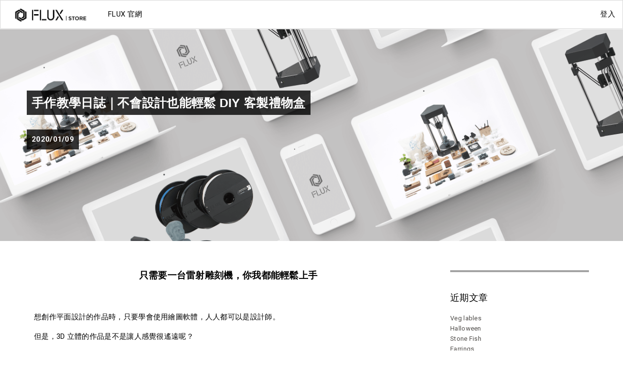

--- FILE ---
content_type: text/html; charset=UTF-8
request_url: https://tw-store.flux3dp.com/diydiary-make-your-customize-gift-box/
body_size: 14180
content:
<!DOCTYPE html>
<html lang="en">
        
<head>
  <meta charset="utf-8">
  <meta http-equiv="X-UA-Compatible" content="IE=edge">
  <meta name="viewport" content="width=device-width, initial-scale=1.0">

  <!-- Search Engine -->
  <meta name="description" content="只需要一台雷射雕刻機，你我都能輕鬆上手 想創作平面設計的作品時，只要學會使用繪圖軟體，人人都可以是設計師。 但 &hellip; ">
  <meta name="image" content="/public/img/blog/default.png">
  <!-- Schema.org for Google -->
  <meta itemprop="name" content="FLUX | 手作教學日誌｜不會設計也能輕鬆 DIY 客製禮物盒">
  <meta itemprop="description" content="只需要一台雷射雕刻機，你我都能輕鬆上手 想創作平面設計的作品時，只要學會使用繪圖軟體，人人都可以是設計師。 但 &hellip; ">
  <meta itemprop="image" content="/public/img/blog/default.png">
  <!-- Twitter -->
  <meta name="twitter:card" content="summary">
  <meta name="twitter:title" content="FLUX | 手作教學日誌｜不會設計也能輕鬆 DIY 客製禮物盒">
  <meta name="twitter:description" content="只需要一台雷射雕刻機，你我都能輕鬆上手 想創作平面設計的作品時，只要學會使用繪圖軟體，人人都可以是設計師。 但 &hellip; ">
  <meta name="twitter:image:src" content="/public/img/blog/default.png">
  <!-- Open Graph general (Facebook, Pinterest & Google+) -->
  <meta name="og:title" content="FLUX | 手作教學日誌｜不會設計也能輕鬆 DIY 客製禮物盒">
  <meta name="og:description" content="只需要一台雷射雕刻機，你我都能輕鬆上手 想創作平面設計的作品時，只要學會使用繪圖軟體，人人都可以是設計師。 但 &hellip; ">
  <meta name="og:image" content="/public/img/blog/default.png">
  <meta name="og:url" content="https://tw-store.flux3dp.com/diydiary-make-your-customize-gift-box/">
  <meta name="og:site_name" content="FLUX">
  <meta name="og:locale" content="zh_TW">
  <meta name="og:type" content="website">

  <meta property="og:title" content="FLUX | 手作教學日誌｜不會設計也能輕鬆 DIY 客製禮物盒" />
  <meta property="og:url" content="https://tw-store.flux3dp.com/diydiary-make-your-customize-gift-box/" />
  <meta property="og:description" content="只需要一台雷射雕刻機，你我都能輕鬆上手 想創作平面設計的作品時，只要學會使用繪圖軟體，人人都可以是設計師。 但 &hellip; " />
  <meta property="og:image" content="/public/img/blog/default.png" />
  <meta property="og:type" content="website" />


  <!-- Google Tag Manager -->
  <script type="16b54455c8e903aefe0fba45-text/javascript">(function(w,d,s,l,i){w[l]=w[l]||[];w[l].push({'gtm.start':
  new Date().getTime(),event:'gtm.js'});var f=d.getElementsByTagName(s)[0],
  j=d.createElement(s),dl=l!='dataLayer'?'&l='+l:'';j.async=true;j.src=
  'https://www.googletagmanager.com/gtm.js?id='+i+dl;f.parentNode.insertBefore(j,f);
  })(window,document,'script','dataLayer','GTM-TQLC73M');</script>
  <!-- End Google Tag Manager -->

  <meta name="author" content="FLUX Inc.">
  <link rel="icon" href="../../favicon.ico">
  <meta name="google-site-verification" content="LB3UqkcE721lPBuxfStLJT20eew7HvUTwfKqgafY3ck" />



     <link rel="canonical" href=https://tw-store.flux3dp.com />

    <style type="text/css">@font-face {font-family:Roboto;font-style:normal;font-weight:400;src:url(/cf-fonts/s/roboto/5.0.11/vietnamese/400/normal.woff2);unicode-range:U+0102-0103,U+0110-0111,U+0128-0129,U+0168-0169,U+01A0-01A1,U+01AF-01B0,U+0300-0301,U+0303-0304,U+0308-0309,U+0323,U+0329,U+1EA0-1EF9,U+20AB;font-display:swap;}@font-face {font-family:Roboto;font-style:normal;font-weight:400;src:url(/cf-fonts/s/roboto/5.0.11/cyrillic-ext/400/normal.woff2);unicode-range:U+0460-052F,U+1C80-1C88,U+20B4,U+2DE0-2DFF,U+A640-A69F,U+FE2E-FE2F;font-display:swap;}@font-face {font-family:Roboto;font-style:normal;font-weight:400;src:url(/cf-fonts/s/roboto/5.0.11/greek/400/normal.woff2);unicode-range:U+0370-03FF;font-display:swap;}@font-face {font-family:Roboto;font-style:normal;font-weight:400;src:url(/cf-fonts/s/roboto/5.0.11/cyrillic/400/normal.woff2);unicode-range:U+0301,U+0400-045F,U+0490-0491,U+04B0-04B1,U+2116;font-display:swap;}@font-face {font-family:Roboto;font-style:normal;font-weight:400;src:url(/cf-fonts/s/roboto/5.0.11/greek-ext/400/normal.woff2);unicode-range:U+1F00-1FFF;font-display:swap;}@font-face {font-family:Roboto;font-style:normal;font-weight:400;src:url(/cf-fonts/s/roboto/5.0.11/latin/400/normal.woff2);unicode-range:U+0000-00FF,U+0131,U+0152-0153,U+02BB-02BC,U+02C6,U+02DA,U+02DC,U+0304,U+0308,U+0329,U+2000-206F,U+2074,U+20AC,U+2122,U+2191,U+2193,U+2212,U+2215,U+FEFF,U+FFFD;font-display:swap;}@font-face {font-family:Roboto;font-style:normal;font-weight:400;src:url(/cf-fonts/s/roboto/5.0.11/latin-ext/400/normal.woff2);unicode-range:U+0100-02AF,U+0304,U+0308,U+0329,U+1E00-1E9F,U+1EF2-1EFF,U+2020,U+20A0-20AB,U+20AD-20CF,U+2113,U+2C60-2C7F,U+A720-A7FF;font-display:swap;}@font-face {font-family:Roboto;font-style:normal;font-weight:100;src:url(/cf-fonts/s/roboto/5.0.11/cyrillic-ext/100/normal.woff2);unicode-range:U+0460-052F,U+1C80-1C88,U+20B4,U+2DE0-2DFF,U+A640-A69F,U+FE2E-FE2F;font-display:swap;}@font-face {font-family:Roboto;font-style:normal;font-weight:100;src:url(/cf-fonts/s/roboto/5.0.11/latin/100/normal.woff2);unicode-range:U+0000-00FF,U+0131,U+0152-0153,U+02BB-02BC,U+02C6,U+02DA,U+02DC,U+0304,U+0308,U+0329,U+2000-206F,U+2074,U+20AC,U+2122,U+2191,U+2193,U+2212,U+2215,U+FEFF,U+FFFD;font-display:swap;}@font-face {font-family:Roboto;font-style:normal;font-weight:100;src:url(/cf-fonts/s/roboto/5.0.11/cyrillic/100/normal.woff2);unicode-range:U+0301,U+0400-045F,U+0490-0491,U+04B0-04B1,U+2116;font-display:swap;}@font-face {font-family:Roboto;font-style:normal;font-weight:100;src:url(/cf-fonts/s/roboto/5.0.11/vietnamese/100/normal.woff2);unicode-range:U+0102-0103,U+0110-0111,U+0128-0129,U+0168-0169,U+01A0-01A1,U+01AF-01B0,U+0300-0301,U+0303-0304,U+0308-0309,U+0323,U+0329,U+1EA0-1EF9,U+20AB;font-display:swap;}@font-face {font-family:Roboto;font-style:normal;font-weight:100;src:url(/cf-fonts/s/roboto/5.0.11/greek/100/normal.woff2);unicode-range:U+0370-03FF;font-display:swap;}@font-face {font-family:Roboto;font-style:normal;font-weight:100;src:url(/cf-fonts/s/roboto/5.0.11/greek-ext/100/normal.woff2);unicode-range:U+1F00-1FFF;font-display:swap;}@font-face {font-family:Roboto;font-style:normal;font-weight:100;src:url(/cf-fonts/s/roboto/5.0.11/latin-ext/100/normal.woff2);unicode-range:U+0100-02AF,U+0304,U+0308,U+0329,U+1E00-1E9F,U+1EF2-1EFF,U+2020,U+20A0-20AB,U+20AD-20CF,U+2113,U+2C60-2C7F,U+A720-A7FF;font-display:swap;}@font-face {font-family:Roboto;font-style:normal;font-weight:300;src:url(/cf-fonts/s/roboto/5.0.11/cyrillic-ext/300/normal.woff2);unicode-range:U+0460-052F,U+1C80-1C88,U+20B4,U+2DE0-2DFF,U+A640-A69F,U+FE2E-FE2F;font-display:swap;}@font-face {font-family:Roboto;font-style:normal;font-weight:300;src:url(/cf-fonts/s/roboto/5.0.11/latin/300/normal.woff2);unicode-range:U+0000-00FF,U+0131,U+0152-0153,U+02BB-02BC,U+02C6,U+02DA,U+02DC,U+0304,U+0308,U+0329,U+2000-206F,U+2074,U+20AC,U+2122,U+2191,U+2193,U+2212,U+2215,U+FEFF,U+FFFD;font-display:swap;}@font-face {font-family:Roboto;font-style:normal;font-weight:300;src:url(/cf-fonts/s/roboto/5.0.11/greek/300/normal.woff2);unicode-range:U+0370-03FF;font-display:swap;}@font-face {font-family:Roboto;font-style:normal;font-weight:300;src:url(/cf-fonts/s/roboto/5.0.11/greek-ext/300/normal.woff2);unicode-range:U+1F00-1FFF;font-display:swap;}@font-face {font-family:Roboto;font-style:normal;font-weight:300;src:url(/cf-fonts/s/roboto/5.0.11/latin-ext/300/normal.woff2);unicode-range:U+0100-02AF,U+0304,U+0308,U+0329,U+1E00-1E9F,U+1EF2-1EFF,U+2020,U+20A0-20AB,U+20AD-20CF,U+2113,U+2C60-2C7F,U+A720-A7FF;font-display:swap;}@font-face {font-family:Roboto;font-style:normal;font-weight:300;src:url(/cf-fonts/s/roboto/5.0.11/cyrillic/300/normal.woff2);unicode-range:U+0301,U+0400-045F,U+0490-0491,U+04B0-04B1,U+2116;font-display:swap;}@font-face {font-family:Roboto;font-style:normal;font-weight:300;src:url(/cf-fonts/s/roboto/5.0.11/vietnamese/300/normal.woff2);unicode-range:U+0102-0103,U+0110-0111,U+0128-0129,U+0168-0169,U+01A0-01A1,U+01AF-01B0,U+0300-0301,U+0303-0304,U+0308-0309,U+0323,U+0329,U+1EA0-1EF9,U+20AB;font-display:swap;}@font-face {font-family:Roboto;font-style:italic;font-weight:300;src:url(/cf-fonts/s/roboto/5.0.11/cyrillic/300/italic.woff2);unicode-range:U+0301,U+0400-045F,U+0490-0491,U+04B0-04B1,U+2116;font-display:swap;}@font-face {font-family:Roboto;font-style:italic;font-weight:300;src:url(/cf-fonts/s/roboto/5.0.11/greek-ext/300/italic.woff2);unicode-range:U+1F00-1FFF;font-display:swap;}@font-face {font-family:Roboto;font-style:italic;font-weight:300;src:url(/cf-fonts/s/roboto/5.0.11/latin/300/italic.woff2);unicode-range:U+0000-00FF,U+0131,U+0152-0153,U+02BB-02BC,U+02C6,U+02DA,U+02DC,U+0304,U+0308,U+0329,U+2000-206F,U+2074,U+20AC,U+2122,U+2191,U+2193,U+2212,U+2215,U+FEFF,U+FFFD;font-display:swap;}@font-face {font-family:Roboto;font-style:italic;font-weight:300;src:url(/cf-fonts/s/roboto/5.0.11/latin-ext/300/italic.woff2);unicode-range:U+0100-02AF,U+0304,U+0308,U+0329,U+1E00-1E9F,U+1EF2-1EFF,U+2020,U+20A0-20AB,U+20AD-20CF,U+2113,U+2C60-2C7F,U+A720-A7FF;font-display:swap;}@font-face {font-family:Roboto;font-style:italic;font-weight:300;src:url(/cf-fonts/s/roboto/5.0.11/vietnamese/300/italic.woff2);unicode-range:U+0102-0103,U+0110-0111,U+0128-0129,U+0168-0169,U+01A0-01A1,U+01AF-01B0,U+0300-0301,U+0303-0304,U+0308-0309,U+0323,U+0329,U+1EA0-1EF9,U+20AB;font-display:swap;}@font-face {font-family:Roboto;font-style:italic;font-weight:300;src:url(/cf-fonts/s/roboto/5.0.11/greek/300/italic.woff2);unicode-range:U+0370-03FF;font-display:swap;}@font-face {font-family:Roboto;font-style:italic;font-weight:300;src:url(/cf-fonts/s/roboto/5.0.11/cyrillic-ext/300/italic.woff2);unicode-range:U+0460-052F,U+1C80-1C88,U+20B4,U+2DE0-2DFF,U+A640-A69F,U+FE2E-FE2F;font-display:swap;}@font-face {font-family:Roboto;font-style:italic;font-weight:400;src:url(/cf-fonts/s/roboto/5.0.11/greek/400/italic.woff2);unicode-range:U+0370-03FF;font-display:swap;}@font-face {font-family:Roboto;font-style:italic;font-weight:400;src:url(/cf-fonts/s/roboto/5.0.11/latin/400/italic.woff2);unicode-range:U+0000-00FF,U+0131,U+0152-0153,U+02BB-02BC,U+02C6,U+02DA,U+02DC,U+0304,U+0308,U+0329,U+2000-206F,U+2074,U+20AC,U+2122,U+2191,U+2193,U+2212,U+2215,U+FEFF,U+FFFD;font-display:swap;}@font-face {font-family:Roboto;font-style:italic;font-weight:400;src:url(/cf-fonts/s/roboto/5.0.11/greek-ext/400/italic.woff2);unicode-range:U+1F00-1FFF;font-display:swap;}@font-face {font-family:Roboto;font-style:italic;font-weight:400;src:url(/cf-fonts/s/roboto/5.0.11/cyrillic-ext/400/italic.woff2);unicode-range:U+0460-052F,U+1C80-1C88,U+20B4,U+2DE0-2DFF,U+A640-A69F,U+FE2E-FE2F;font-display:swap;}@font-face {font-family:Roboto;font-style:italic;font-weight:400;src:url(/cf-fonts/s/roboto/5.0.11/vietnamese/400/italic.woff2);unicode-range:U+0102-0103,U+0110-0111,U+0128-0129,U+0168-0169,U+01A0-01A1,U+01AF-01B0,U+0300-0301,U+0303-0304,U+0308-0309,U+0323,U+0329,U+1EA0-1EF9,U+20AB;font-display:swap;}@font-face {font-family:Roboto;font-style:italic;font-weight:400;src:url(/cf-fonts/s/roboto/5.0.11/latin-ext/400/italic.woff2);unicode-range:U+0100-02AF,U+0304,U+0308,U+0329,U+1E00-1E9F,U+1EF2-1EFF,U+2020,U+20A0-20AB,U+20AD-20CF,U+2113,U+2C60-2C7F,U+A720-A7FF;font-display:swap;}@font-face {font-family:Roboto;font-style:italic;font-weight:400;src:url(/cf-fonts/s/roboto/5.0.11/cyrillic/400/italic.woff2);unicode-range:U+0301,U+0400-045F,U+0490-0491,U+04B0-04B1,U+2116;font-display:swap;}@font-face {font-family:Roboto;font-style:normal;font-weight:500;src:url(/cf-fonts/s/roboto/5.0.11/greek/500/normal.woff2);unicode-range:U+0370-03FF;font-display:swap;}@font-face {font-family:Roboto;font-style:normal;font-weight:500;src:url(/cf-fonts/s/roboto/5.0.11/greek-ext/500/normal.woff2);unicode-range:U+1F00-1FFF;font-display:swap;}@font-face {font-family:Roboto;font-style:normal;font-weight:500;src:url(/cf-fonts/s/roboto/5.0.11/latin/500/normal.woff2);unicode-range:U+0000-00FF,U+0131,U+0152-0153,U+02BB-02BC,U+02C6,U+02DA,U+02DC,U+0304,U+0308,U+0329,U+2000-206F,U+2074,U+20AC,U+2122,U+2191,U+2193,U+2212,U+2215,U+FEFF,U+FFFD;font-display:swap;}@font-face {font-family:Roboto;font-style:normal;font-weight:500;src:url(/cf-fonts/s/roboto/5.0.11/vietnamese/500/normal.woff2);unicode-range:U+0102-0103,U+0110-0111,U+0128-0129,U+0168-0169,U+01A0-01A1,U+01AF-01B0,U+0300-0301,U+0303-0304,U+0308-0309,U+0323,U+0329,U+1EA0-1EF9,U+20AB;font-display:swap;}@font-face {font-family:Roboto;font-style:normal;font-weight:500;src:url(/cf-fonts/s/roboto/5.0.11/cyrillic-ext/500/normal.woff2);unicode-range:U+0460-052F,U+1C80-1C88,U+20B4,U+2DE0-2DFF,U+A640-A69F,U+FE2E-FE2F;font-display:swap;}@font-face {font-family:Roboto;font-style:normal;font-weight:500;src:url(/cf-fonts/s/roboto/5.0.11/latin-ext/500/normal.woff2);unicode-range:U+0100-02AF,U+0304,U+0308,U+0329,U+1E00-1E9F,U+1EF2-1EFF,U+2020,U+20A0-20AB,U+20AD-20CF,U+2113,U+2C60-2C7F,U+A720-A7FF;font-display:swap;}@font-face {font-family:Roboto;font-style:normal;font-weight:500;src:url(/cf-fonts/s/roboto/5.0.11/cyrillic/500/normal.woff2);unicode-range:U+0301,U+0400-045F,U+0490-0491,U+04B0-04B1,U+2116;font-display:swap;}@font-face {font-family:Roboto;font-style:normal;font-weight:700;src:url(/cf-fonts/s/roboto/5.0.11/cyrillic/700/normal.woff2);unicode-range:U+0301,U+0400-045F,U+0490-0491,U+04B0-04B1,U+2116;font-display:swap;}@font-face {font-family:Roboto;font-style:normal;font-weight:700;src:url(/cf-fonts/s/roboto/5.0.11/latin-ext/700/normal.woff2);unicode-range:U+0100-02AF,U+0304,U+0308,U+0329,U+1E00-1E9F,U+1EF2-1EFF,U+2020,U+20A0-20AB,U+20AD-20CF,U+2113,U+2C60-2C7F,U+A720-A7FF;font-display:swap;}@font-face {font-family:Roboto;font-style:normal;font-weight:700;src:url(/cf-fonts/s/roboto/5.0.11/greek-ext/700/normal.woff2);unicode-range:U+1F00-1FFF;font-display:swap;}@font-face {font-family:Roboto;font-style:normal;font-weight:700;src:url(/cf-fonts/s/roboto/5.0.11/latin/700/normal.woff2);unicode-range:U+0000-00FF,U+0131,U+0152-0153,U+02BB-02BC,U+02C6,U+02DA,U+02DC,U+0304,U+0308,U+0329,U+2000-206F,U+2074,U+20AC,U+2122,U+2191,U+2193,U+2212,U+2215,U+FEFF,U+FFFD;font-display:swap;}@font-face {font-family:Roboto;font-style:normal;font-weight:700;src:url(/cf-fonts/s/roboto/5.0.11/greek/700/normal.woff2);unicode-range:U+0370-03FF;font-display:swap;}@font-face {font-family:Roboto;font-style:normal;font-weight:700;src:url(/cf-fonts/s/roboto/5.0.11/vietnamese/700/normal.woff2);unicode-range:U+0102-0103,U+0110-0111,U+0128-0129,U+0168-0169,U+01A0-01A1,U+01AF-01B0,U+0300-0301,U+0303-0304,U+0308-0309,U+0323,U+0329,U+1EA0-1EF9,U+20AB;font-display:swap;}@font-face {font-family:Roboto;font-style:normal;font-weight:700;src:url(/cf-fonts/s/roboto/5.0.11/cyrillic-ext/700/normal.woff2);unicode-range:U+0460-052F,U+1C80-1C88,U+20B4,U+2DE0-2DFF,U+A640-A69F,U+FE2E-FE2F;font-display:swap;}@font-face {font-family:Roboto;font-style:italic;font-weight:700;src:url(/cf-fonts/s/roboto/5.0.11/greek/700/italic.woff2);unicode-range:U+0370-03FF;font-display:swap;}@font-face {font-family:Roboto;font-style:italic;font-weight:700;src:url(/cf-fonts/s/roboto/5.0.11/cyrillic/700/italic.woff2);unicode-range:U+0301,U+0400-045F,U+0490-0491,U+04B0-04B1,U+2116;font-display:swap;}@font-face {font-family:Roboto;font-style:italic;font-weight:700;src:url(/cf-fonts/s/roboto/5.0.11/cyrillic-ext/700/italic.woff2);unicode-range:U+0460-052F,U+1C80-1C88,U+20B4,U+2DE0-2DFF,U+A640-A69F,U+FE2E-FE2F;font-display:swap;}@font-face {font-family:Roboto;font-style:italic;font-weight:700;src:url(/cf-fonts/s/roboto/5.0.11/greek-ext/700/italic.woff2);unicode-range:U+1F00-1FFF;font-display:swap;}@font-face {font-family:Roboto;font-style:italic;font-weight:700;src:url(/cf-fonts/s/roboto/5.0.11/latin/700/italic.woff2);unicode-range:U+0000-00FF,U+0131,U+0152-0153,U+02BB-02BC,U+02C6,U+02DA,U+02DC,U+0304,U+0308,U+0329,U+2000-206F,U+2074,U+20AC,U+2122,U+2191,U+2193,U+2212,U+2215,U+FEFF,U+FFFD;font-display:swap;}@font-face {font-family:Roboto;font-style:italic;font-weight:700;src:url(/cf-fonts/s/roboto/5.0.11/latin-ext/700/italic.woff2);unicode-range:U+0100-02AF,U+0304,U+0308,U+0329,U+1E00-1E9F,U+1EF2-1EFF,U+2020,U+20A0-20AB,U+20AD-20CF,U+2113,U+2C60-2C7F,U+A720-A7FF;font-display:swap;}@font-face {font-family:Roboto;font-style:italic;font-weight:700;src:url(/cf-fonts/s/roboto/5.0.11/vietnamese/700/italic.woff2);unicode-range:U+0102-0103,U+0110-0111,U+0128-0129,U+0168-0169,U+01A0-01A1,U+01AF-01B0,U+0300-0301,U+0303-0304,U+0308-0309,U+0323,U+0329,U+1EA0-1EF9,U+20AB;font-display:swap;}@font-face {font-family:Roboto;font-style:italic;font-weight:900;src:url(/cf-fonts/s/roboto/5.0.11/latin-ext/900/italic.woff2);unicode-range:U+0100-02AF,U+0304,U+0308,U+0329,U+1E00-1E9F,U+1EF2-1EFF,U+2020,U+20A0-20AB,U+20AD-20CF,U+2113,U+2C60-2C7F,U+A720-A7FF;font-display:swap;}@font-face {font-family:Roboto;font-style:italic;font-weight:900;src:url(/cf-fonts/s/roboto/5.0.11/cyrillic/900/italic.woff2);unicode-range:U+0301,U+0400-045F,U+0490-0491,U+04B0-04B1,U+2116;font-display:swap;}@font-face {font-family:Roboto;font-style:italic;font-weight:900;src:url(/cf-fonts/s/roboto/5.0.11/greek/900/italic.woff2);unicode-range:U+0370-03FF;font-display:swap;}@font-face {font-family:Roboto;font-style:italic;font-weight:900;src:url(/cf-fonts/s/roboto/5.0.11/latin/900/italic.woff2);unicode-range:U+0000-00FF,U+0131,U+0152-0153,U+02BB-02BC,U+02C6,U+02DA,U+02DC,U+0304,U+0308,U+0329,U+2000-206F,U+2074,U+20AC,U+2122,U+2191,U+2193,U+2212,U+2215,U+FEFF,U+FFFD;font-display:swap;}@font-face {font-family:Roboto;font-style:italic;font-weight:900;src:url(/cf-fonts/s/roboto/5.0.11/greek-ext/900/italic.woff2);unicode-range:U+1F00-1FFF;font-display:swap;}@font-face {font-family:Roboto;font-style:italic;font-weight:900;src:url(/cf-fonts/s/roboto/5.0.11/vietnamese/900/italic.woff2);unicode-range:U+0102-0103,U+0110-0111,U+0128-0129,U+0168-0169,U+01A0-01A1,U+01AF-01B0,U+0300-0301,U+0303-0304,U+0308-0309,U+0323,U+0329,U+1EA0-1EF9,U+20AB;font-display:swap;}@font-face {font-family:Roboto;font-style:italic;font-weight:900;src:url(/cf-fonts/s/roboto/5.0.11/cyrillic-ext/900/italic.woff2);unicode-range:U+0460-052F,U+1C80-1C88,U+20B4,U+2DE0-2DFF,U+A640-A69F,U+FE2E-FE2F;font-display:swap;}@font-face {font-family:Roboto;font-style:normal;font-weight:900;src:url(/cf-fonts/s/roboto/5.0.11/latin-ext/900/normal.woff2);unicode-range:U+0100-02AF,U+0304,U+0308,U+0329,U+1E00-1E9F,U+1EF2-1EFF,U+2020,U+20A0-20AB,U+20AD-20CF,U+2113,U+2C60-2C7F,U+A720-A7FF;font-display:swap;}@font-face {font-family:Roboto;font-style:normal;font-weight:900;src:url(/cf-fonts/s/roboto/5.0.11/cyrillic-ext/900/normal.woff2);unicode-range:U+0460-052F,U+1C80-1C88,U+20B4,U+2DE0-2DFF,U+A640-A69F,U+FE2E-FE2F;font-display:swap;}@font-face {font-family:Roboto;font-style:normal;font-weight:900;src:url(/cf-fonts/s/roboto/5.0.11/vietnamese/900/normal.woff2);unicode-range:U+0102-0103,U+0110-0111,U+0128-0129,U+0168-0169,U+01A0-01A1,U+01AF-01B0,U+0300-0301,U+0303-0304,U+0308-0309,U+0323,U+0329,U+1EA0-1EF9,U+20AB;font-display:swap;}@font-face {font-family:Roboto;font-style:normal;font-weight:900;src:url(/cf-fonts/s/roboto/5.0.11/cyrillic/900/normal.woff2);unicode-range:U+0301,U+0400-045F,U+0490-0491,U+04B0-04B1,U+2116;font-display:swap;}@font-face {font-family:Roboto;font-style:normal;font-weight:900;src:url(/cf-fonts/s/roboto/5.0.11/latin/900/normal.woff2);unicode-range:U+0000-00FF,U+0131,U+0152-0153,U+02BB-02BC,U+02C6,U+02DA,U+02DC,U+0304,U+0308,U+0329,U+2000-206F,U+2074,U+20AC,U+2122,U+2191,U+2193,U+2212,U+2215,U+FEFF,U+FFFD;font-display:swap;}@font-face {font-family:Roboto;font-style:normal;font-weight:900;src:url(/cf-fonts/s/roboto/5.0.11/greek/900/normal.woff2);unicode-range:U+0370-03FF;font-display:swap;}@font-face {font-family:Roboto;font-style:normal;font-weight:900;src:url(/cf-fonts/s/roboto/5.0.11/greek-ext/900/normal.woff2);unicode-range:U+1F00-1FFF;font-display:swap;}</style>
  <script type="16b54455c8e903aefe0fba45-text/javascript">
      var SITE_LANGUAGE = "zh-hant";
  </script>

  <title>FLUX | 手作教學日誌｜不會設計也能輕鬆 DIY 客製禮物盒</title>

  <title>手作教學日誌｜不會設計也能輕鬆 DIY 客製禮物盒 &#8211; FLUX</title>
<link rel="alternate" hreflang="zh-tw" href="https://tw-store.flux3dp.com/diydiary-make-your-customize-gift-box/" />
<script type="16b54455c8e903aefe0fba45-text/javascript">window._wca = window._wca || [];</script>
<link rel='dns-prefetch' href='//stats.wp.com' />
<link rel='dns-prefetch' href='//store.flux3dp.com' />
<link rel='dns-prefetch' href='//s.w.org' />
		<script type="16b54455c8e903aefe0fba45-text/javascript">
			window._wpemojiSettings = {"baseUrl":"https:\/\/s.w.org\/images\/core\/emoji\/13.0.1\/72x72\/","ext":".png","svgUrl":"https:\/\/s.w.org\/images\/core\/emoji\/13.0.1\/svg\/","svgExt":".svg","source":{"concatemoji":"https:\/\/tw-store.flux3dp.com\/wp\/wp-includes\/js\/wp-emoji-release.min.js?ver=5.6.1"}};
			!function(e,a,t){var n,r,o,i=a.createElement("canvas"),p=i.getContext&&i.getContext("2d");function s(e,t){var a=String.fromCharCode;p.clearRect(0,0,i.width,i.height),p.fillText(a.apply(this,e),0,0);e=i.toDataURL();return p.clearRect(0,0,i.width,i.height),p.fillText(a.apply(this,t),0,0),e===i.toDataURL()}function c(e){var t=a.createElement("script");t.src=e,t.defer=t.type="text/javascript",a.getElementsByTagName("head")[0].appendChild(t)}for(o=Array("flag","emoji"),t.supports={everything:!0,everythingExceptFlag:!0},r=0;r<o.length;r++)t.supports[o[r]]=function(e){if(!p||!p.fillText)return!1;switch(p.textBaseline="top",p.font="600 32px Arial",e){case"flag":return s([127987,65039,8205,9895,65039],[127987,65039,8203,9895,65039])?!1:!s([55356,56826,55356,56819],[55356,56826,8203,55356,56819])&&!s([55356,57332,56128,56423,56128,56418,56128,56421,56128,56430,56128,56423,56128,56447],[55356,57332,8203,56128,56423,8203,56128,56418,8203,56128,56421,8203,56128,56430,8203,56128,56423,8203,56128,56447]);case"emoji":return!s([55357,56424,8205,55356,57212],[55357,56424,8203,55356,57212])}return!1}(o[r]),t.supports.everything=t.supports.everything&&t.supports[o[r]],"flag"!==o[r]&&(t.supports.everythingExceptFlag=t.supports.everythingExceptFlag&&t.supports[o[r]]);t.supports.everythingExceptFlag=t.supports.everythingExceptFlag&&!t.supports.flag,t.DOMReady=!1,t.readyCallback=function(){t.DOMReady=!0},t.supports.everything||(n=function(){t.readyCallback()},a.addEventListener?(a.addEventListener("DOMContentLoaded",n,!1),e.addEventListener("load",n,!1)):(e.attachEvent("onload",n),a.attachEvent("onreadystatechange",function(){"complete"===a.readyState&&t.readyCallback()})),(n=t.source||{}).concatemoji?c(n.concatemoji):n.wpemoji&&n.twemoji&&(c(n.twemoji),c(n.wpemoji)))}(window,document,window._wpemojiSettings);
		</script>
		<style type="text/css">
img.wp-smiley,
img.emoji {
	display: inline !important;
	border: none !important;
	box-shadow: none !important;
	height: 1em !important;
	width: 1em !important;
	margin: 0 .07em !important;
	vertical-align: -0.1em !important;
	background: none !important;
	padding: 0 !important;
}
</style>
	<link rel='stylesheet' id='dashicons-css'  href='https://tw-store.flux3dp.com/wp/wp-includes/css/dashicons.min.css?ver=5.6.1' type='text/css' media='all' />
<link rel='stylesheet' id='wp-jquery-ui-dialog-css'  href='https://tw-store.flux3dp.com/wp/wp-includes/css/jquery-ui-dialog.min.css?ver=5.6.1' type='text/css' media='all' />
<link rel='stylesheet' id='wp-block-library-css'  href='https://tw-store.flux3dp.com/wp/wp-includes/css/dist/block-library/style.min.css?ver=5.6.1' type='text/css' media='all' />
<style id='wp-block-library-inline-css' type='text/css'>
.has-text-align-justify{text-align:justify;}
</style>
<link rel='stylesheet' id='wc-block-vendors-style-css'  href='https://tw-store.flux3dp.com/app/plugins/woocommerce/packages/woocommerce-blocks/build/vendors-style.css?ver=4.0.0' type='text/css' media='all' />
<link rel='stylesheet' id='wc-block-style-css'  href='https://tw-store.flux3dp.com/app/plugins/woocommerce/packages/woocommerce-blocks/build/style.css?ver=4.0.0' type='text/css' media='all' />
<link rel='stylesheet' id='fep-common-style-css'  href='https://tw-store.flux3dp.com/app/plugins/front-end-pm/assets/css/common-style.css?ver=7.1' type='text/css' media='all' />
<style id='fep-common-style-inline-css' type='text/css'>
#fep-wrapper{background-color:;color:#000000;}#fep-wrapper a:not(.fep-button,.fep-button-active){color:#000080;}.fep-button{background-color:#F0FCFF;color:#000000;}.fep-button:hover,.fep-button-active{background-color:#D3EEF5;color:#000000;}.fep-odd-even > div:nth-child(odd){background-color:#F2F7FC;}.fep-odd-even > div:nth-child(even){background-color:#FAFAFA;}.fep-message .fep-message-title-heading, .fep-per-message .fep-message-title{background-color:#F2F7FC;}
</style>
<link rel='stylesheet' id='woocommerce-layout-css'  href='https://tw-store.flux3dp.com/app/plugins/woocommerce/assets/css/woocommerce-layout.css?ver=5.0.0' type='text/css' media='all' />
<style id='woocommerce-layout-inline-css' type='text/css'>

	.infinite-scroll .woocommerce-pagination {
		display: none;
	}
</style>
<link rel='stylesheet' id='woocommerce-smallscreen-css'  href='https://tw-store.flux3dp.com/app/plugins/woocommerce/assets/css/woocommerce-smallscreen.css?ver=5.0.0' type='text/css' media='only screen and (max-width: 768px)' />
<link rel='stylesheet' id='woocommerce-general-css'  href='https://tw-store.flux3dp.com/app/plugins/woocommerce/assets/css/woocommerce.css?ver=5.0.0' type='text/css' media='all' />
<style id='woocommerce-inline-inline-css' type='text/css'>
.woocommerce form .form-row .required { visibility: visible; }
</style>
<link rel='stylesheet' id='wcml-dropdown-0-css'  href='//tw-store.flux3dp.com/app/plugins/woocommerce-multilingual/templates/currency-switchers/legacy-dropdown/style.css?ver=4.11.2' type='text/css' media='all' />
<link rel='stylesheet' id='wpml-legacy-horizontal-list-0-css'  href='//tw-store.flux3dp.com/app/plugins/sitepress-multilingual-cms/templates/language-switchers/legacy-list-horizontal/style.css?ver=1' type='text/css' media='all' />
<style id='wpml-legacy-horizontal-list-0-inline-css' type='text/css'>
.wpml-ls-statics-shortcode_actions{background-color:#eeeeee;}.wpml-ls-statics-shortcode_actions, .wpml-ls-statics-shortcode_actions .wpml-ls-sub-menu, .wpml-ls-statics-shortcode_actions a {border-color:#cdcdcd;}.wpml-ls-statics-shortcode_actions a {color:#444444;background-color:#ffffff;}.wpml-ls-statics-shortcode_actions a:hover,.wpml-ls-statics-shortcode_actions a:focus {color:#000000;background-color:#eeeeee;}.wpml-ls-statics-shortcode_actions .wpml-ls-current-language>a {color:#444444;background-color:#ffffff;}.wpml-ls-statics-shortcode_actions .wpml-ls-current-language:hover>a, .wpml-ls-statics-shortcode_actions .wpml-ls-current-language>a:focus {color:#000000;background-color:#eeeeee;}
</style>
<link rel='stylesheet' id='legacy/css1-css'  href='https://tw-store.flux3dp.com/app/themes/sage-twig-theme/legacy/bootstrap.min.css' type='text/css' media='all' />
<link rel='stylesheet' id='legacy/css2-css'  href='https://tw-store.flux3dp.com/app/themes/sage-twig-theme/dist/styles/legacy.css?ver=7.8.2' type='text/css' media='all' />
<link rel='stylesheet' id='fancybox-style-css'  href='https://tw-store.flux3dp.com/app/themes/sage-twig-theme/legacy/jquery.fancybox-2.1.5.css?ver=5.6.1' type='text/css' media='all' />
<link rel='stylesheet' id='jetpack_css-css'  href='https://tw-store.flux3dp.com/app/plugins/jetpack/css/jetpack.css?ver=9.8.1' type='text/css' media='all' />
<script type="16b54455c8e903aefe0fba45-text/javascript" src='https://tw-store.flux3dp.com/wp/wp-includes/js/jquery/jquery.min.js?ver=3.5.1' id='jquery-core-js'></script>
<script type="16b54455c8e903aefe0fba45-text/javascript" src='https://tw-store.flux3dp.com/wp/wp-includes/js/jquery/jquery-migrate.min.js?ver=3.3.2' id='jquery-migrate-js'></script>
<script type="16b54455c8e903aefe0fba45-text/javascript" src='https://tw-store.flux3dp.com/app/plugins/sitepress-multilingual-cms/res/js/jquery.cookie.js?ver=4.4.9' id='jquery.cookie-js'></script>
<script type="16b54455c8e903aefe0fba45-text/javascript" id='wpml-cookie-js-extra'>
/* <![CDATA[ */
var wpml_cookies = {"wp-wpml_current_language":{"value":"zh-hant","expires":1,"path":"\/"}};
var wpml_cookies = {"wp-wpml_current_language":{"value":"zh-hant","expires":1,"path":"\/"}};
/* ]]> */
</script>
<script type="16b54455c8e903aefe0fba45-text/javascript" src='https://tw-store.flux3dp.com/app/plugins/sitepress-multilingual-cms/res/js/cookies/language-cookie.js?ver=4.4.9' id='wpml-cookie-js'></script>
<script type="16b54455c8e903aefe0fba45-text/javascript" id='flux/localize_js-js-extra'>
/* <![CDATA[ */
var _PHP = {"ajax_url":"https:\/\/tw-store.flux3dp.com\/wp\/wp-admin\/admin-ajax.php","isTaiwan":"1","user_email":""};
/* ]]> */
</script>
<script type="16b54455c8e903aefe0fba45-text/javascript" src='https://tw-store.flux3dp.com/app/themes/sage-twig-theme/dist/scripts/localize.js?ver=7.8.2' id='flux/localize_js-js'></script>
<script defer type="16b54455c8e903aefe0fba45-text/javascript" src='https://stats.wp.com/s-202605.js' id='woocommerce-analytics-js'></script>
<script type="16b54455c8e903aefe0fba45-text/javascript" id='wpml-xdomain-data-js-extra'>
/* <![CDATA[ */
var wpml_xdomain_data = {"css_selector":"wpml-ls-item","ajax_url":"https:\/\/tw-store.flux3dp.com\/wp\/wp-admin\/admin-ajax.php","current_lang":"zh-hant"};
/* ]]> */
</script>
<script type="16b54455c8e903aefe0fba45-text/javascript" src='https://tw-store.flux3dp.com/app/plugins/sitepress-multilingual-cms/res/js/xdomain-data.js?ver=4.4.9' id='wpml-xdomain-data-js'></script>
<script type="16b54455c8e903aefe0fba45-text/javascript" src='https://tw-store.flux3dp.com/app/themes/sage-twig-theme/legacy/jquery.fancybox-2.1.5.js?ver=5.6.1' id='fancybox-js'></script>
<script type="16b54455c8e903aefe0fba45-text/javascript" src='https://tw-store.flux3dp.com/app/plugins/woocommerce/assets/js/flexslider/jquery.flexslider.min.js?ver=2.7.2' id='flexslider-js'></script>
<script type="16b54455c8e903aefe0fba45-text/javascript" src='https://tw-store.flux3dp.com/app/themes/sage-twig-theme/legacy/custom.js?ver=7.8.2' id='custom-js'></script>
<link rel="https://api.w.org/" href="https://tw-store.flux3dp.com/wp-json/" /><link rel="alternate" type="application/json" href="https://tw-store.flux3dp.com/wp-json/wp/v2/posts/18070" /><link rel="EditURI" type="application/rsd+xml" title="RSD" href="https://tw-store.flux3dp.com/wp/xmlrpc.php?rsd" />
<link rel="wlwmanifest" type="application/wlwmanifest+xml" href="https://tw-store.flux3dp.com/wp/wp-includes/wlwmanifest.xml" /> 
<meta name="generator" content="WordPress 5.6.1" />
<meta name="generator" content="WooCommerce 5.0.0" />
<link rel="canonical" href="https://tw-store.flux3dp.com/diydiary-make-your-customize-gift-box/" />
<link rel='shortlink' href='https://wp.me/pdg5ut-4Hs' />
<link rel="alternate" type="application/json+oembed" href="https://tw-store.flux3dp.com/wp-json/oembed/1.0/embed?url=https%3A%2F%2Ftw-store.flux3dp.com%2Fdiydiary-make-your-customize-gift-box%2F" />
<link rel="alternate" type="text/xml+oembed" href="https://tw-store.flux3dp.com/wp-json/oembed/1.0/embed?url=https%3A%2F%2Ftw-store.flux3dp.com%2Fdiydiary-make-your-customize-gift-box%2F&#038;format=xml" />
<meta name="generator" content="WPML ver:4.4.9 stt:63,1,2;" />
<style type='text/css'>img#wpstats{display:none}</style>
			<noscript><style>.woocommerce-product-gallery{ opacity: 1 !important; }</style></noscript>
	
<!-- Jetpack Open Graph Tags -->
<meta property="og:type" content="article" />
<meta property="og:title" content="手作教學日誌｜不會設計也能輕鬆 DIY 客製禮物盒" />
<meta property="og:url" content="https://tw-store.flux3dp.com/diydiary-make-your-customize-gift-box/" />
<meta property="og:description" content="只需要一台雷射雕刻機，你我都能輕鬆上手 想創作平面設計的作品時，只要學會使用繪圖軟體，人人都可以是設計師。 但&hellip;" />
<meta property="article:published_time" content="2020-01-09T06:24:11+00:00" />
<meta property="article:modified_time" content="2020-01-09T06:40:51+00:00" />
<meta property="og:site_name" content="FLUX" />
<meta property="og:image" content="https://tw.flux3dp.com/app/uploads/2020/01/DIY_box_banner-300x165.png" />
<meta property="og:image:width" content="886" />
<meta property="og:image:height" content="487" />
<meta property="og:locale" content="zh_TW" />
<meta name="twitter:text:title" content="手作教學日誌｜不會設計也能輕鬆 DIY 客製禮物盒" />
<meta name="twitter:image" content="https://tw.flux3dp.com/app/uploads/2020/01/DIY_box_banner-300x165.png?w=640" />
<meta name="twitter:card" content="summary_large_image" />

<!-- End Jetpack Open Graph Tags -->


  <!-- HTML5 shim and Respond.js for IE8 support of HTML5 elements and media queries -->
    <!--[if lt IE 9]>
      <script src="https://oss.maxcdn.com/html5shiv/3.7.2/html5shiv.min.js"></script>
      <script src="https://oss.maxcdn.com/respond/1.4.2/respond.min.js"></script>
    <![endif]-->
    <style>
      html {
        margin-top: 0 !important;
      }
    </style>

    <!-- Facebook Pixel Code -->
    <script type="16b54455c8e903aefe0fba45-text/javascript">
        !function(f,b,e,v,n,t,s)
        {if(f.fbq)return;n=f.fbq=function(){n.callMethod?
        n.callMethod.apply(n,arguments):n.queue.push(arguments)};
        if(!f._fbq)f._fbq=n;n.push=n;n.loaded=!0;n.version='2.0';
        n.queue=[];t=b.createElement(e);t.async=!0;
        t.src=v;s=b.getElementsByTagName(e)[0];
        s.parentNode.insertBefore(t,s)}(window,document,'script',
        'https://connect.facebook.net/en_US/fbevents.js');
        fbq('init', '164001867540002');
        fbq('track', 'PageView');
    </script>
    <noscript>
        <img height="1" width="1" style="display:none"
        src="https://www.facebook.com/tr?id=164001867540002&ev=PageView&noscript=1"
        />
    </noscript>
    <!-- End Facebook Pixel Code -->

</head>
<link href="https://tw-store.flux3dp.com/app/themes/sage-twig-theme/dist/styles/main.css?v=7.8.2" rel='stylesheet'><script type="16b54455c8e903aefe0fba45-text/javascript">
    // use javascript to make navbar_placeholder has the same height with navbar.
    $ = jQuery;
    function setNavbarPlaceholderHeight() {
        const navHeight = $('.navbar').outerHeight();
        $('#navbar_placeholder').height(navHeight);
    }
    $('header').ready(setNavbarPlaceholderHeight);
    $(window).resize(setNavbarPlaceholderHeight);
</script>



<!-- Gotham -->
<link rel="stylesheet" type="text/css" href="https://cloud.typography.com/6955096/7877212/css/fonts.css" />

<script type="16b54455c8e903aefe0fba45-text/javascript">(function(g,d,o){  g._ltq=g._ltq||[];g._lt=g._lt||function(){g._ltq.push(arguments)};  var h=location.protocol==='https:'?'https://d.line-scdn.net':'http://d.line-cdn.net';  var s=d.createElement('script');s.async=1;  s.src=o||h+'/n/line_tag/public/release/v1/lt.js';  var t=d.getElementsByTagName('script')[0];t.parentNode.insertBefore(s,t);    })(window, document);_lt('init', {  customerType: 'lap',  tagId: '9b8ebb20-948e-40b3-bcd8-e61a124c8fc4'});_lt('send', 'pv', ['9b8ebb20-948e-40b3-bcd8-e61a124c8fc4']);</script><noscript>  <img height="1" width="1" style="display:none"       src="https://tr.line.me/tag.gif?c_t=lap&t_id=9b8ebb20-948e-40b3-bcd8-e61a124c8fc4&e=pv&noscript=1" /></noscript>

<style>
html[lang="eu-US"] .only-for-en,
html[lang="zh-hant"] .only-for-zh {
    display: block;
}

html[lang="zh-hant"] .only-for-en,
html[lang="en-US"] .only-for-zh,
html[lang="zh-hant"] .cookie-notice-container {
    display: none !important;
}
</style>

<header>
    <meta name="p:domain_verify" content="71db778fe7c280185355ebeb4f7f554f"/>
    <div class="navbar navbar-default">
        <div class="navbar-header">
            <button type="button" class="navbar-toggle" data-toggle="collapse" data-target=".navbar-responsive-collapse">
                <span class="icon-bar"></span>
                <span class="icon-bar"></span>
                <span class="icon-bar"></span>
            </button>
            <a class="navbar-brand" href="/">
                <div class="logo-block"></div>
            </a>
        </div>
        <div class="navbar-collapse collapse navbar-responsive-collapse">
            <ul class="nav navbar-nav" style="margin-left: 20px;">
                            <li><a href="https://tw.flux3dp.com/">FLUX 官網</a></li>
                        </ul>

            <ul class="nav navbar-nav navbar-right">
                                <li>
                                        <a href="/my-account/">
                      登入
                      </a>
                                  </li>
            </ul>
        </div>
    </div>
    <div
        id="eu-banner"
        style="display: none; position: fixed; z-index: 99; top: 57.13px; left:0; width:100%; background: rgba(0,0,0,0.7); line-height: 26px; text-align: center; color: white; border: 1px solid rgba(0,0,0,0.6); height: 28px;"
    >
        <a
            href="https://www.fluxlasers.com/"
            style="color: #fff; line-height: 26px; font-size: 13px; text-align: center;"
        >
            Click here to buy in Europe!
        </a>
        <span
            class="banner-close"
            style="position: absolute; right: 10px; text-align: center; font-size: 13px; color: #fff; font-weight: 300; font-family: Arial, sans-serif;"
        >
            x
        </span>
    </div>
    <div
        id="eu-banner-beamo"
        style="display: none; position: fixed; z-index: 99; top: 57.13px; left:0; width:100%; background: rgba(0,0,0,0.7); line-height: 26px; text-align: center; color: white; border: 1px solid rgba(0,0,0,0.6); height: 28px;"
    >
        <a
            href="https://www.fluxlasers.com/products/beamo/"
            style="color: #fff; line-height: 26px; font-size: 13px; text-align: center;"
        >
            Click here to buy in Europe!
        </a>
        <span
            class="banner-close"
            style="position: absolute; right: 10px; text-align: center; font-size: 13px; color: #fff; font-weight: 300; font-family: Arial, sans-serif;"
        >
            x
        </span>
    </div>
    <div
        id="eu-banner-sp"
        style="display: none; position: fixed; z-index: 99; top: 57.13px; left:0; width:100%; background: rgba(0,0,0,0.7); line-height: 26px; text-align: center; color: white; border: 1px solid rgba(0,0,0,0.6); height: 28px;"
    >
        <a
            href="/partners"
            style="color: #fff; line-height: 26px; font-size: 13px; text-align: center;"
        >
            Click here to buy in Europe!
        </a>
        <span
            class="banner-close"
            style="position: absolute; right: 10px; text-align: center; font-size: 13px; color: #fff; font-weight: 300; font-family: Arial, sans-serif;"
        >
            x
        </span>
    </div>
    <div
        id="hk-banner"
        style="display: none; position: fixed; z-index: 99; top: 57.13px; left:0; width:100%; background: rgba(0,0,0,0.7); line-height: 26px; text-align: center; color: white; border: 1px solid rgba(0,0,0,0.6); height: 28px;"
    >
        <a
            href="https://www.10-0.hk/"
            style="color: #fff; line-height: 26px; font-size: 13px; text-align: center;"
        >
            Click here to buy in Hong Kong!
        </a>
        <span
            class="banner-close"
            style="position: absolute; right: 10px; text-align: center; font-size: 13px; color: #fff; font-weight: 300; font-family: Arial, sans-serif;"
        >
            x
        </span>
    </div>
     <div id="navbar_placeholder" style="height: 60px;"></div>

     <script src="https://cdn.staticfile.org/twitter-bootstrap/3.3.7/js/bootstrap.min.js" type="16b54455c8e903aefe0fba45-text/javascript"></script>
  </header>

<body data-lang="zh-hant" class="post-template-default single single-post postid-18070 single-format-standard theme-sage-twig-theme woocommerce-no-js diydiary-make-your-customize-gift-box sidebar-primary elementor-default elementor-kit-24610">
  <!-- Google Tag Manager (noscript) -->
  <noscript><iframe src="https://www.googletagmanager.com/ns.html?id=GTM-TQLC73M"
  height="0" width="0" style="display:none;visibility:hidden"></iframe></noscript>
  <!-- End Google Tag Manager (noscript) -->

  <div class="popout-background  " id="popout-subscribe">
      <div class="popout subscribe wider">
          <img src="/public/img/icons/i-news.svg" alt="" />
          <h1>FLUX 電子報</h1>
          <p>
              現在訂閱 FLUX 電子報，你將會定期收到關於 FLUX 的最新訊息、產品的更新與開發進度、各種3D模型與新專案作品分享，會員專屬的優惠通知、最新活動等消息等。另外，還有諸多驚喜將藏在每封電子報內，等待你來發掘。<br/><br/>          </p>
          <form id="subscribe-form">
              <input type="text" name="email" placeholder="Enter your email here" required/>
              <div class="pull-right">
                  <div class="default btn cancelforever-btn">X</div>
                  <input class="default btn cancel-btn" value="CANCEL"/>
                  <input type="submit" class="default btn subscribe-btn" value="訂閱"/>
              </div>
          </form>
      </div>
  </div>
<link href="https://tw-store.flux3dp.com/app/themes/sage-twig-theme/dist/styles/blog.css?v=7.8.2" rel='stylesheet'><header class="entry-header" style="background:url(/public/img/blog/default.png); background-size:cover; background-position: 0 100%;">
	<div class="container">
		<div class="wrap">
			<h1 class="entry-title">手作教學日誌｜不會設計也能輕鬆 DIY 客製禮物盒</h1><br/>
			<div class="entry-date">2020/01/09</div>		</div>
	</div>
</header><!-- .entry-header -->
<div class="standard-ui container">
	<div id="primary" class="content-area">
		<main id="main" class="site-main" role="main">
			
<article id="post-18070" class="post-18070 post type-post status-publish format-standard hentry category-195">

	<div class="entry-content">
		<h5 style="text-align: center;"><b>只需要一台雷射雕刻機，你我都能輕鬆上手</b></h5>
<p><img loading="lazy" class="alignnone wp-image-18071" src="https://tw.flux3dp.com/app/uploads/2020/01/DIY_box_banner-300x165.png" alt="" width="886" height="487" srcset="https://s3.amazonaws.com/flux-wp-attachment/wp-content/uploads/2020/01/09141634/DIY_box_banner-300x165.png 300w, https://s3.amazonaws.com/flux-wp-attachment/wp-content/uploads/2020/01/09141634/DIY_box_banner-600x330.png 600w, https://s3.amazonaws.com/flux-wp-attachment/wp-content/uploads/2020/01/09141634/DIY_box_banner-768x423.png 768w, https://s3.amazonaws.com/flux-wp-attachment/wp-content/uploads/2020/01/09141634/DIY_box_banner-1024x564.png 1024w, https://s3.amazonaws.com/flux-wp-attachment/wp-content/uploads/2020/01/09141634/DIY_box_banner.png 1407w" sizes="(max-width: 886px) 100vw, 886px" /></p>
<p><span style="font-weight: 400;">想創作平面設計的作品時，只要學會使用繪圖軟體，人人都可以是設計師。</span></p>
<p><span style="font-weight: 400;">但是，3D 立體的作品是不是讓人感覺很遙遠呢？</span></p>
<p><span style="font-weight: 400;">我們聽見大家的聲音了！</span></p>
<p><span style="font-weight: 400;">今天來分享如何透過簡單五步驟完成客製的立體禮物盒！由 2</span><span style="font-weight: 400;">D</span><span style="font-weight: 400;"> 創作進階成 3</span><span style="font-weight: 400;">D </span><span style="font-weight: 400;">不再是難事。</span></p>
<p><span style="font-weight: 400;">此次選用的 3D 作品檔來自 Makercase，這個網站提供許多分解立體箱子的設計檔，操作步驟非常簡潔，很適合雷射雕刻的新手嘗試創作。雷射雕刻軟體則是以 FLUX 團隊研發的免費軟體 Beam Studio 作為範例，使用該軟體便能驅動 FLUX 的</span><a href="https://tw.flux3dp.com/beamo/"><span style="font-weight: 400;">雷射雕刻機</span></a><span style="font-weight: 400;">開始創作。</span></p>
<p><span style="font-weight: 400;">現在，和我們一起動手完成人人都可以 DIY 的專屬禮物盒吧！</span></p>
<h5><b>STEP</b><b> 1：進入</b><b> Makercase</b><b> 網站</b></h5>
<p><span style="font-weight: 400;">網站連結：</span><a href="https://www.makercase.com/"><span style="font-weight: 400;">https://www.makercase.com/</span></a></p>
<p><span style="font-weight: 400;">在右上角的語言介面選擇：繁體中文。</span></p>
<p><span style="font-weight: 400;"> </span></p>
<p><span style="font-weight: 400;"><img loading="lazy" class="alignnone wp-image-18073" src="https://tw.flux3dp.com/app/uploads/2020/01/makercase-300x134.png" alt="" width="475" height="212" srcset="https://s3.amazonaws.com/flux-wp-attachment/wp-content/uploads/2020/01/09142158/makercase-300x134.png 300w, https://s3.amazonaws.com/flux-wp-attachment/wp-content/uploads/2020/01/09142158/makercase-600x268.png 600w, https://s3.amazonaws.com/flux-wp-attachment/wp-content/uploads/2020/01/09142158/makercase-768x343.png 768w, https://s3.amazonaws.com/flux-wp-attachment/wp-content/uploads/2020/01/09142158/makercase-1024x457.png 1024w, https://s3.amazonaws.com/flux-wp-attachment/wp-content/uploads/2020/01/09142158/makercase.png 1065w" sizes="(max-width: 475px) 100vw, 475px" /> </span></p>
<h5><b>STEP</b><b> 2：點選想要設計的木盒樣式，這次示範以 </b><b>Basic box</b><b> 進行設定</b><span style="font-weight: 400;"> </span></h5>
<ol>
<li><span style="font-weight: 400;">設定單位：公釐 (</span><span style="font-weight: 400;">mm</span><span style="font-weight: 400;">)</span></li>
<li><span style="font-weight: 400;">設定長、寬、高 (</span><span style="font-weight: 400;">mm</span><span style="font-weight: 400;">)</span></li>
<li><span style="font-weight: 400;">測量使用的木板厚度，填入材質厚度</span></li>
<li><span style="font-weight: 400;">選擇是否需要蓋子</span></li>
<li><span style="font-weight: 400;">選擇連接類型，此次使用「指榫接合」</span></li>
<li><span style="font-weight: 400;">選擇指榫接合大小：13</span></li>
</ol>
<p><span style="font-weight: 400;"><img loading="lazy" class="alignnone wp-image-18077" src="https://tw.flux3dp.com/app/uploads/2020/01/unit-291x300.png" alt="" width="314" height="324" srcset="https://s3.amazonaws.com/flux-wp-attachment/wp-content/uploads/2020/01/09142627/unit-291x300.png 291w, https://s3.amazonaws.com/flux-wp-attachment/wp-content/uploads/2020/01/09142627/unit.png 296w" sizes="(max-width: 314px) 100vw, 314px" />  <img loading="lazy" class="alignnone wp-image-18079" src="https://tw.flux3dp.com/app/uploads/2020/01/boxcase-267x300.png" alt="" width="287" height="323" srcset="https://s3.amazonaws.com/flux-wp-attachment/wp-content/uploads/2020/01/09142632/boxcase-267x300.png 267w, https://s3.amazonaws.com/flux-wp-attachment/wp-content/uploads/2020/01/09142632/boxcase.png 309w" sizes="(max-width: 287px) 100vw, 287px" /> </span></p>
<p><span style="font-weight: 400;"> </span></p>
<h5><b>STEP</b><b> 3：下載檔案及雷射雕刻軟體 Beam Studio</b></h5>
<ol>
<li><span style="font-weight: 400;">點選「下載箱子藍圖」，將設計檔下載至電腦</span></li>
<li><span style="font-weight: 400;">從 FLUX 官網下載最新版本的 「</span><a href="https://tw.flux3dp.com/downloads/"><span style="font-weight: 400;">Beam Studio</span></a><span style="font-weight: 400;">」並打開，將設計檔拉入</span></li>
</ol>
<p><span style="font-weight: 400;"> <img loading="lazy" class="alignnone wp-image-18081" src="https://tw.flux3dp.com/app/uploads/2020/01/blueprint-296x300.png" alt="" width="305" height="309" srcset="https://s3.amazonaws.com/flux-wp-attachment/wp-content/uploads/2020/01/09142940/blueprint-296x300.png 296w, https://s3.amazonaws.com/flux-wp-attachment/wp-content/uploads/2020/01/09142940/blueprint-100x100.png 100w, https://s3.amazonaws.com/flux-wp-attachment/wp-content/uploads/2020/01/09142940/blueprint.png 536w" sizes="(max-width: 305px) 100vw, 305px" />   <img loading="lazy" class="alignnone wp-image-18083" src="https://tw.flux3dp.com/app/uploads/2020/01/software-274x300.png" alt="" width="294" height="322" srcset="https://s3.amazonaws.com/flux-wp-attachment/wp-content/uploads/2020/01/09142953/software-274x300.png 274w, https://s3.amazonaws.com/flux-wp-attachment/wp-content/uploads/2020/01/09142953/software.png 426w" sizes="(max-width: 294px) 100vw, 294px" /></span></p>
<p>&nbsp;</p>
<h5><b>STEP</b><b> 4：放入雕刻用材料，調整對焦及執行相機預覽</b></h5>
<ol>
<li><span style="font-weight: 400;">將木板放入 FLUX 的雷射雕刻機 </span><a href="https://tw.flux3dp.com/beamo/"><span style="font-weight: 400;">beamo</span></a><span style="font-weight: 400;">、</span><a href="https://tw.flux3dp.com/beambox/"><span style="font-weight: 400;">Beambox</span></a><span style="font-weight: 400;"> 或 Beambox Pro</span></li>
<li><span style="font-weight: 400;">放下對焦用的壓克力片調整焦距</span></li>
<li><span style="font-weight: 400;">使用相機進行預覽，確認想要在木板上切割的位置</span></li>
<li><span style="font-weight: 400;">選擇切割參數，依據使用的木板厚度做調整（這裡使用 3mm 木板切割）</span></li>
</ol>
<p><span style="font-weight: 400;"><img loading="lazy" class="alignnone wp-image-18085" src="https://tw.flux3dp.com/app/uploads/2020/01/focus-300x169.jpg" alt="" width="471" height="265" srcset="https://s3.amazonaws.com/flux-wp-attachment/wp-content/uploads/2020/01/09143126/focus-300x169.jpg 300w, https://s3.amazonaws.com/flux-wp-attachment/wp-content/uploads/2020/01/09143126/focus-600x338.jpg 600w, https://s3.amazonaws.com/flux-wp-attachment/wp-content/uploads/2020/01/09143126/focus-768x432.jpg 768w, https://s3.amazonaws.com/flux-wp-attachment/wp-content/uploads/2020/01/09143126/focus-1024x576.jpg 1024w, https://s3.amazonaws.com/flux-wp-attachment/wp-content/uploads/2020/01/09143126/focus.jpg 1920w" sizes="(max-width: 471px) 100vw, 471px" /></span></p>
<p><span style="font-weight: 400;"> <img loading="lazy" class="alignnone wp-image-18087" src="https://tw.flux3dp.com/app/uploads/2020/01/camera_preview-300x218.png" alt="" width="472" height="343" srcset="https://s3.amazonaws.com/flux-wp-attachment/wp-content/uploads/2020/01/09143352/camera_preview-300x218.png 300w, https://s3.amazonaws.com/flux-wp-attachment/wp-content/uploads/2020/01/09143352/camera_preview-600x436.png 600w, https://s3.amazonaws.com/flux-wp-attachment/wp-content/uploads/2020/01/09143352/camera_preview-768x559.png 768w, https://s3.amazonaws.com/flux-wp-attachment/wp-content/uploads/2020/01/09143352/camera_preview.png 858w" sizes="(max-width: 472px) 100vw, 472px" /> </span></p>
<p><span style="font-weight: 400;"><img loading="lazy" class="alignnone wp-image-18089" src="https://tw.flux3dp.com/app/uploads/2020/01/woodcut-300x225.jpg" alt="" width="473" height="355" srcset="https://s3.amazonaws.com/flux-wp-attachment/wp-content/uploads/2020/01/09143404/woodcut-300x225.jpg 300w, https://s3.amazonaws.com/flux-wp-attachment/wp-content/uploads/2020/01/09143404/woodcut-600x450.jpg 600w, https://s3.amazonaws.com/flux-wp-attachment/wp-content/uploads/2020/01/09143404/woodcut-768x576.jpg 768w, https://s3.amazonaws.com/flux-wp-attachment/wp-content/uploads/2020/01/09143404/woodcut-1024x768.jpg 1024w, https://s3.amazonaws.com/flux-wp-attachment/wp-content/uploads/2020/01/09143404/woodcut.jpg 1478w" sizes="(max-width: 473px) 100vw, 473px" /></span></p>
<h5><b>STEP</b><b> 5：將切割完成的木片組裝即完成作品</b></h5>
<p><span style="font-weight: 400;"><img loading="lazy" class="alignnone wp-image-18091" src="https://tw.flux3dp.com/app/uploads/2020/01/Assembly-300x136.png" alt="" width="483" height="219" srcset="https://s3.amazonaws.com/flux-wp-attachment/wp-content/uploads/2020/01/09143529/Assembly-300x136.png 300w, https://s3.amazonaws.com/flux-wp-attachment/wp-content/uploads/2020/01/09143529/Assembly-600x272.png 600w, https://s3.amazonaws.com/flux-wp-attachment/wp-content/uploads/2020/01/09143529/Assembly-768x348.png 768w, https://s3.amazonaws.com/flux-wp-attachment/wp-content/uploads/2020/01/09143529/Assembly-1024x464.png 1024w, https://s3.amazonaws.com/flux-wp-attachment/wp-content/uploads/2020/01/09143529/Assembly.png 1300w" sizes="(max-width: 483px) 100vw, 483px" /></span></p>
<p><span style="font-weight: 400;">看似簡單的禮物盒其實可以有很多不一樣的變化。Makercase 網站上還有曲面及多邊形的禮物盒設計圖，都等著你發揮創意實現！</span></p>
<p>&nbsp;</p>
<p><span style="font-weight: 400;">歡迎 </span><span style="font-weight: 400;">FLUXer</span><span style="font-weight: 400;"> 們加入 FLUX 的</span><a href="https://www.facebook.com/groups/beambox.tw/"><span style="font-weight: 400;">臉書社團</span></a><span style="font-weight: 400;">，與我們分享你的獨特作品。還沒有雷射雕刻機的朋友們也能加入社團觀摩其他人的創作，歡迎一起成為 FLUXer 哦！</span></p>
<p>&nbsp;</p>
	</div><!-- .entry-content -->
</article><!-- #post-## -->

	<nav class="navigation post-navigation" role="navigation" aria-label="Posts">
		<h2 class="screen-reader-text">文章導覽</h2>
		<div class="nav-links"><div class="nav-previous"><a href="https://tw-store.flux3dp.com/beam-studio-1-1-6/" rel="prev"><span class="meta-nav" aria-hidden="true">Previous</span> <span class="screen-reader-text">Previous post:</span> <span class="post-title">Beam Studio 1.1.6</span></a></div><div class="nav-next"><a href="https://tw-store.flux3dp.com/diydiary-wooden-dragon/" rel="next"><span class="meta-nav" aria-hidden="true">Next</span> <span class="screen-reader-text">Next post:</span> <span class="post-title">手作教學日誌｜DIY立體木雕恐龍</span></a></div></div>
	</nav>
		</main><!-- .site-main -->

	</div><!-- .content-area -->
    <aside id="secondary" class="sidebar widget-area" role="complementary">
        
		<div class="widget widget_recent_entries">
		<h2 class="widgettitle">近期文章</h2>
		<ul>
											<li>
					<a href="https://tw-store.flux3dp.com/veg-lables/">Veg lables</a>
									</li>
											<li>
					<a href="https://tw-store.flux3dp.com/halloween/">Halloween</a>
									</li>
											<li>
					<a href="https://tw-store.flux3dp.com/stone-fish/">Stone Fish</a>
									</li>
											<li>
					<a href="https://tw-store.flux3dp.com/earrings/">Earrings</a>
									</li>
											<li>
					<a href="https://tw-store.flux3dp.com/coaster/">Coaster</a>
									</li>
					</ul>

		</div>        <div class="widget widget_categories"><h2 class="widgettitle">分類</h2>
			<ul>
					<li class="cat-item cat-item-176"><a href="https://tw-store.flux3dp.com/category/beam-studio-changelog-zh-hant/">Beam Studio 更新日誌</a>
</li>
	<li class="cat-item cat-item-310"><a href="https://tw-store.flux3dp.com/category/downloads/">downloads</a>
</li>
	<li class="cat-item cat-item-24"><a href="https://tw-store.flux3dp.com/category/%e5%85%ac%e5%91%8a/">公告</a>
</li>
	<li class="cat-item cat-item-195"><a href="https://tw-store.flux3dp.com/category/%e6%89%8b%e4%bd%9c%e6%95%99%e5%ad%b8%e6%97%a5%e8%aa%8c/">手作教學日誌</a>
</li>
	<li class="cat-item cat-item-1"><a href="https://tw-store.flux3dp.com/category/uncategorized/">未分類</a>
</li>
	<li class="cat-item cat-item-14"><a href="https://tw-store.flux3dp.com/category/%e7%94%a2%e5%93%81%e6%94%b9%e9%80%b2%e6%97%a5%e8%aa%8c/">產品改進日誌</a>
</li>
	<li class="cat-item cat-item-193"><a href="https://tw-store.flux3dp.com/category/%e8%81%b7%e4%ba%ba%e6%89%8b%e4%bd%9c%e6%97%a5%e8%aa%8c/">職人手作日誌</a>
</li>
	<li class="cat-item cat-item-15"><a href="https://tw-store.flux3dp.com/category/changelog/">軟體更新日誌</a>
</li>
	<li class="cat-item cat-item-92"><a href="https://tw-store.flux3dp.com/category/laser-zh-hant/">雷射雕刻日誌</a>
</li>
	<li class="cat-item cat-item-16"><a href="https://tw-store.flux3dp.com/category/%e9%9f%8c%e9%ab%94%e6%9b%b4%e6%96%b0%e6%97%a5%e8%aa%8c/">韌體更新日誌</a>
</li>
			</ul>

			</div>        <div class="widget widget_archive"><h2 class="widgettitle">彙整</h2>
			<ul>
					<li><a href='https://tw-store.flux3dp.com/2021/04/'>2021 年 四月</a></li>
	<li><a href='https://tw-store.flux3dp.com/2021/03/'>2021 年 三月</a></li>
	<li><a href='https://tw-store.flux3dp.com/2020/12/'>2020 年 十二月</a></li>
	<li><a href='https://tw-store.flux3dp.com/2020/11/'>2020 年 十一月</a></li>
	<li><a href='https://tw-store.flux3dp.com/2020/10/'>2020 年 十月</a></li>
	<li><a href='https://tw-store.flux3dp.com/2020/09/'>2020 年 九月</a></li>
	<li><a href='https://tw-store.flux3dp.com/2020/08/'>2020 年 八月</a></li>
	<li><a href='https://tw-store.flux3dp.com/2020/06/'>2020 年 六月</a></li>
	<li><a href='https://tw-store.flux3dp.com/2020/05/'>2020 年 五月</a></li>
	<li><a href='https://tw-store.flux3dp.com/2020/04/'>2020 年 四月</a></li>
	<li><a href='https://tw-store.flux3dp.com/2020/03/'>2020 年 三月</a></li>
	<li><a href='https://tw-store.flux3dp.com/2020/02/'>2020 年 二月</a></li>
	<li><a href='https://tw-store.flux3dp.com/2020/01/'>2020 年 一月</a></li>
	<li><a href='https://tw-store.flux3dp.com/2019/12/'>2019 年 十二月</a></li>
	<li><a href='https://tw-store.flux3dp.com/2019/11/'>2019 年 十一月</a></li>
	<li><a href='https://tw-store.flux3dp.com/2019/10/'>2019 年 十月</a></li>
	<li><a href='https://tw-store.flux3dp.com/2019/09/'>2019 年 九月</a></li>
	<li><a href='https://tw-store.flux3dp.com/2019/08/'>2019 年 八月</a></li>
	<li><a href='https://tw-store.flux3dp.com/2019/07/'>2019 年 七月</a></li>
	<li><a href='https://tw-store.flux3dp.com/2019/06/'>2019 年 六月</a></li>
	<li><a href='https://tw-store.flux3dp.com/2019/05/'>2019 年 五月</a></li>
	<li><a href='https://tw-store.flux3dp.com/2019/04/'>2019 年 四月</a></li>
	<li><a href='https://tw-store.flux3dp.com/2019/02/'>2019 年 二月</a></li>
	<li><a href='https://tw-store.flux3dp.com/2019/01/'>2019 年 一月</a></li>
	<li><a href='https://tw-store.flux3dp.com/2018/12/'>2018 年 十二月</a></li>
	<li><a href='https://tw-store.flux3dp.com/2018/11/'>2018 年 十一月</a></li>
	<li><a href='https://tw-store.flux3dp.com/2018/09/'>2018 年 九月</a></li>
	<li><a href='https://tw-store.flux3dp.com/2018/08/'>2018 年 八月</a></li>
	<li><a href='https://tw-store.flux3dp.com/2018/07/'>2018 年 七月</a></li>
	<li><a href='https://tw-store.flux3dp.com/2018/06/'>2018 年 六月</a></li>
	<li><a href='https://tw-store.flux3dp.com/2018/05/'>2018 年 五月</a></li>
	<li><a href='https://tw-store.flux3dp.com/2018/04/'>2018 年 四月</a></li>
	<li><a href='https://tw-store.flux3dp.com/2018/03/'>2018 年 三月</a></li>
	<li><a href='https://tw-store.flux3dp.com/2018/02/'>2018 年 二月</a></li>
	<li><a href='https://tw-store.flux3dp.com/2018/01/'>2018 年 一月</a></li>
	<li><a href='https://tw-store.flux3dp.com/2017/08/'>2017 年 八月</a></li>
	<li><a href='https://tw-store.flux3dp.com/2017/07/'>2017 年 七月</a></li>
	<li><a href='https://tw-store.flux3dp.com/2017/06/'>2017 年 六月</a></li>
	<li><a href='https://tw-store.flux3dp.com/2017/05/'>2017 年 五月</a></li>
	<li><a href='https://tw-store.flux3dp.com/2017/04/'>2017 年 四月</a></li>
	<li><a href='https://tw-store.flux3dp.com/2017/03/'>2017 年 三月</a></li>
	<li><a href='https://tw-store.flux3dp.com/2017/02/'>2017 年 二月</a></li>
	<li><a href='https://tw-store.flux3dp.com/2017/01/'>2017 年 一月</a></li>
	<li><a href='https://tw-store.flux3dp.com/2016/12/'>2016 年 十二月</a></li>
			</ul>

			</div>	</aside><!-- .sidebar .widget-area -->
</div>
<footer>
  <div class="container-fluid" style="padding:0;">
  <div class="section subscribe">
    <div class="row">
      <div class="col-sm-1"></div>
      <div class="col-sm-3">
        <img src="/public/img/icons/i-news.svg" />
        <div class="caption">
          FLUX 電子報
        </div>
      </div>
      <div class="col-sm-7">
        <div class="subscribe">
          <p>
            正在找尋你的創意體驗？｜訂閱 FLUX 電子報<br/><br/>
          </p>
          <form id="subscribe-form" class="subscribe-control">
            <input type="text" name="email" placeholder="Your Email"/>
            <input type="submit" class="subscribe-btn" onclick="if (!window.__cfRLUnblockHandlers) return false; gtag('event', 'subscribe', { 'event_category': 'email', 'event_label': 'all' });" value="訂閱" data-cf-modified-16b54455c8e903aefe0fba45-="" />
          </form>
        </div>
      </div>

      <div class="col-sm-1"></div>
    </div>
  </div>
  <div class="section footer">
    <div class="row">
      <div class="col-md-1"></div>
      <div class="part col-md-3 col-sm-3">
        <div class="sub">
          <div class="caption">產品介紹</div>
          <ul>
                        <li><a href="http://tw.flux3dp.com/beamo/" onclick="if (!window.__cfRLUnblockHandlers) return false; gtag('event', 'product_click', { 'event_category': 'info', 'event_label': 'beamo' });" data-cf-modified-16b54455c8e903aefe0fba45-="">beamo</a></li>
            <li><a href="http://tw.flux3dp.com/beambox/" onclick="if (!window.__cfRLUnblockHandlers) return false; gtag('event', 'product_click', { 'event_category': 'info', 'event_label': 'Beambox' });" data-cf-modified-16b54455c8e903aefe0fba45-="">Beambox</a></li>
            <li><a href="http://tw.flux3dp.com/beam-air/" onclick="if (!window.__cfRLUnblockHandlers) return false; gtag('event', 'product_click', { 'event_category': 'info', 'event_label': 'Beam Air' });" data-cf-modified-16b54455c8e903aefe0fba45-="">Beam Air</a></li>
            <li><a href="http://tw.flux3dp.com/beam-studio/" onclick="if (!window.__cfRLUnblockHandlers) return false; gtag('event', 'product_click', { 'event_category': 'info', 'event_label': 'Beam Air' });" data-cf-modified-16b54455c8e903aefe0fba45-="">Beam Studio</a></li>
            <li><a href="http://tw.flux3dp.com/beam-go/" onclick="if (!window.__cfRLUnblockHandlers) return false; gtag('event', 'product_click', { 'event_category': 'info', 'event_label': 'Beam Air' });" data-cf-modified-16b54455c8e903aefe0fba45-="">Beam Go</a></li>
                      </ul>
        </div>
      </div>
      <div class="part col-md-2 col-sm-3">
        <div class="sub hidden-xs">
            <div class="caption">海外夥伴</div>
            <ul>
                        <li><a target="_blank" href="https://tw.flux3dp.com/partners/" onclick="if (!window.__cfRLUnblockHandlers) return false; gtag('event', 'partners_click', { 'event_category': 'partners', 'event_label': 'all' });" data-cf-modified-16b54455c8e903aefe0fba45-="">海外夥伴</a></li>
                        </ul>
        </div>

        <div class="sub visible-xs">
            <div class="caption"><a target="_blank" href="/partners/" onclick="if (!window.__cfRLUnblockHandlers) return false; gtag('event', 'partners_click', { 'event_category': 'partners', 'event_label': 'all' });" data-cf-modified-16b54455c8e903aefe0fba45-="">海外夥伴</a></div>
            <ul>
                        <li><a target="_blank" href="https://tw.flux3dp.com/partners/" onclick="if (!window.__cfRLUnblockHandlers) return false; gtag('event', 'partners_click', { 'event_category': 'partners', 'event_label': 'all' });" data-cf-modified-16b54455c8e903aefe0fba45-="">海外夥伴</a></li>
                        </ul>
        </div>

        <div class="sub">
          <div class="caption">Company</div>
          <ul>
                        <li><a target="_blank" href="https://tw.flux3dp.com/about-us/" onclick="if (!window.__cfRLUnblockHandlers) return false; gtag('event', 'blog_click', { 'event_category': 'blog', 'event_label': 'all' });" data-cf-modified-16b54455c8e903aefe0fba45-="">關於我們</a></li>
                        <li><a target="_blank" href="https://support.flux3dp.com/hc/zh-tw/requests/new">聯絡我們</a></li>
                        <li><a target="_blank" href="https://tw.flux3dp.com/blog/" onclick="if (!window.__cfRLUnblockHandlers) return false; gtag('event', 'blog_click', { 'event_category': 'blog', 'event_label': 'all' });" data-cf-modified-16b54455c8e903aefe0fba45-="">部落格</a></li>
                      </ul>
        </div>
      </div>
      <div class="col-md-1"></div>
      <div class="part col-md-2 col-sm-3">
        <div class="sub">
          <div class="caption">支援服務</div>
          <ul>
            <li><a target="_blank" href="/my-account/">FLUX ID</a></li>
            <li><a target="_blank" href="https://support.flux3dp.com/hc/zh-tw" onclick="if (!window.__cfRLUnblockHandlers) return false; gtag('event', 'support_click', { 'event_category': 'support', 'event_label': 'all' });" data-cf-modified-16b54455c8e903aefe0fba45-="">
            支援中心
            </a></li>
                        <li><a target="_blank" href="https://tw.flux3dp.com/downloads/" onclick="if (!window.__cfRLUnblockHandlers) return false; gtag('event', 'download_click', { 'event_category': 'download', 'event_label': 'all' });" data-cf-modified-16b54455c8e903aefe0fba45-="">軟體下載</a></li>
            <li><a target="_blank" href="https://support.flux3dp.com/hc/zh-tw/sections/203654678-%E4%BD%BF%E7%94%A8%E6%A2%9D%E6%AC%BE" onclick="if (!window.__cfRLUnblockHandlers) return false; gtag('event', 'download_click', { 'event_category': 'download', 'event_label': 'all' });" data-cf-modified-16b54455c8e903aefe0fba45-="">Ｗarranty Policy</a></li>
                      </ul>
        </div>

      </div>
      <div class="col-md-3 col-sm-3 social-links">
        <div class="sub text-right">
          <div class="caption">語言選擇</div>
          <ul>
            <li><a href="https://store.flux3dp.com">English</a></li>
            <li><a href="https://tw-store.flux3dp.com">繁體中文</a></li>
          </ul>
        </div>
        <div class="text-right caption">追蹤我們</div>
        <div class="text-right">
          <a target="_blank" href="https://fb.me/flux3dp.tw"><img src="/public/img/icons/social-fb.svg" alt=""></a>
          <a target="_blank" href="https://twitter.com/flux3dp"><img src="/public/img/icons/social-twitter.svg" alt=""></a>
          <a target="_blank" href="https://www.instagram.com/flux_inc/"><img src="/public/img/icons/social-ig.svg" alt=""></a>
          <a target="_blank" href="https://www.youtube.com/channel/UCLU86zZsme2giGRPy0XrqMQ"><img src="/public/img/icons/social-youtube.svg" alt=""></a>
          <a target="_blank" href="https://vimeo.com/flux3dp"><img src="/public/img/icons/social-vimeo.svg" alt=""></a>
          <div class="aligner"></div>
        </div>
                    <div class="text-right" style="line-height: 1.5em;">
                <div><b>通量三維股份有限公司</b></div>
                <div><b>台北市 忠孝東路六段 465 號 9 樓 </b></div>
                <div>(02) 2651-3171</div>
                <div>(02) 6605-7055（週一至週五 10 AM - 9PM）</div>
                <div><b>台中市北區三民路三段 148 號 5 樓 506 室</b></div>
                <div>(02) 2651-3171 #321（週一至週五 10 AM - 6PM）</div>
                <div><b>高雄市前金區中山二路 505 號 12 樓 B01 室</b></div>
                <div>(02) 2651-3171 #219（週一、二、四 10 AM - 6PM）</div>
            </div>
              </div>
      <div class="col-md-1"></div>
    </div>
    <div class="row">
      <div class="col-md-12 text-center">
        <span>&copy; 2021 FLUX Inc. All Rights Reserved. Powered by our <a class="inverse-highlight" href="/thankyou/">Kickstarter backers</a>.</span>
      </div>
    </div>
  </div>
  </div><!-- /.container -->
    <script type="16b54455c8e903aefe0fba45-text/javascript">
        /* <![CDATA[ */
        var google_conversion_id = 878130855;
        var google_custom_params = window.google_tag_params;
        var google_remarketing_only = true;
        /* ]]> */

        function ga_conversion_tracking(options){
            var grt = {
                google_conversion_id: 878130855,
                google_remarketing_only: false,
                google_custom_params: window['google_tag_params'],
                google_conversion_format: "3",
                google_conversion_color: "ffffff"
            };
            for(var i in options){
                grt['google_conversion_'+i] = options[i];
            }
            if(window.google_trackConversion) window.google_trackConversion(grt);
        }
    </script>

</footer>

	<script type="16b54455c8e903aefe0fba45-text/javascript">
		(function () {
			var c = document.body.className;
			c = c.replace(/woocommerce-no-js/, 'woocommerce-js');
			document.body.className = c;
		})()
	</script>
	<script type="16b54455c8e903aefe0fba45-text/javascript" id='wcml-mc-scripts-js-extra'>
/* <![CDATA[ */
var wcml_mc_settings = {"wcml_spinner":"https:\/\/tw-store.flux3dp.com\/app\/plugins\/sitepress-multilingual-cms\/res\/img\/ajax-loader.gif","current_currency":{"code":"TWD","symbol":"&#78;&#84;&#36;"},"cache_enabled":""};
/* ]]> */
</script>
<script type="16b54455c8e903aefe0fba45-text/javascript" src='https://tw-store.flux3dp.com/app/plugins/woocommerce-multilingual/res/js/wcml-multi-currency.min.js?ver=4.11.2' id='wcml-mc-scripts-js'></script>
<script type="16b54455c8e903aefe0fba45-text/javascript" src='https://tw-store.flux3dp.com/wp/wp-includes/js/jquery/ui/core.min.js?ver=1.12.1' id='jquery-ui-core-js'></script>
<script type="16b54455c8e903aefe0fba45-text/javascript" src='https://tw-store.flux3dp.com/wp/wp-includes/js/jquery/ui/mouse.min.js?ver=1.12.1' id='jquery-ui-mouse-js'></script>
<script type="16b54455c8e903aefe0fba45-text/javascript" src='https://tw-store.flux3dp.com/wp/wp-includes/js/jquery/ui/resizable.min.js?ver=1.12.1' id='jquery-ui-resizable-js'></script>
<script type="16b54455c8e903aefe0fba45-text/javascript" src='https://tw-store.flux3dp.com/wp/wp-includes/js/jquery/ui/draggable.min.js?ver=1.12.1' id='jquery-ui-draggable-js'></script>
<script type="16b54455c8e903aefe0fba45-text/javascript" src='https://tw-store.flux3dp.com/wp/wp-includes/js/jquery/ui/controlgroup.min.js?ver=1.12.1' id='jquery-ui-controlgroup-js'></script>
<script type="16b54455c8e903aefe0fba45-text/javascript" src='https://tw-store.flux3dp.com/wp/wp-includes/js/jquery/ui/checkboxradio.min.js?ver=1.12.1' id='jquery-ui-checkboxradio-js'></script>
<script type="16b54455c8e903aefe0fba45-text/javascript" src='https://tw-store.flux3dp.com/wp/wp-includes/js/jquery/ui/button.min.js?ver=1.12.1' id='jquery-ui-button-js'></script>
<script type="16b54455c8e903aefe0fba45-text/javascript" src='https://tw-store.flux3dp.com/wp/wp-includes/js/jquery/ui/dialog.min.js?ver=1.12.1' id='jquery-ui-dialog-js'></script>
<script type="16b54455c8e903aefe0fba45-text/javascript" id='fep-script-js-extra'>
/* <![CDATA[ */
var fep_script = {"ajaxurl":"https:\/\/tw-store.flux3dp.com\/wp\/wp-admin\/admin-ajax.php","nonce":"50c15784b6"};
/* ]]> */
</script>
<script type="16b54455c8e903aefe0fba45-text/javascript" src='https://tw-store.flux3dp.com/app/plugins/front-end-pm/assets/js/script.js?ver=3.1' id='fep-script-js'></script>
<script type="16b54455c8e903aefe0fba45-text/javascript" src='https://tw-store.flux3dp.com/app/plugins/woocommerce/assets/js/jquery-blockui/jquery.blockUI.min.js?ver=2.70' id='jquery-blockui-js'></script>
<script type="16b54455c8e903aefe0fba45-text/javascript" id='wc-add-to-cart-js-extra'>
/* <![CDATA[ */
var wc_add_to_cart_params = {"ajax_url":"\/wp\/wp-admin\/admin-ajax.php?lang=zh-hant","wc_ajax_url":"\/?wc-ajax=%%endpoint%%&lang=zh-hant","i18n_view_cart":"\u67e5\u770b\u8cfc\u7269\u8eca","cart_url":"https:\/\/tw-store.flux3dp.com\/cart\/","is_cart":"","cart_redirect_after_add":"no"};
/* ]]> */
</script>
<script type="16b54455c8e903aefe0fba45-text/javascript" src='https://tw-store.flux3dp.com/app/plugins/woocommerce/assets/js/frontend/add-to-cart.min.js?ver=5.0.0' id='wc-add-to-cart-js'></script>
<script type="16b54455c8e903aefe0fba45-text/javascript" src='https://tw-store.flux3dp.com/app/plugins/woocommerce/assets/js/js-cookie/js.cookie.min.js?ver=2.1.4' id='js-cookie-js'></script>
<script type="16b54455c8e903aefe0fba45-text/javascript" id='woocommerce-js-extra'>
/* <![CDATA[ */
var woocommerce_params = {"ajax_url":"\/wp\/wp-admin\/admin-ajax.php?lang=zh-hant","wc_ajax_url":"\/?wc-ajax=%%endpoint%%&lang=zh-hant"};
/* ]]> */
</script>
<script type="16b54455c8e903aefe0fba45-text/javascript" src='https://tw-store.flux3dp.com/app/plugins/woocommerce/assets/js/frontend/woocommerce.min.js?ver=5.0.0' id='woocommerce-js'></script>
<script type="16b54455c8e903aefe0fba45-text/javascript" id='wc-cart-fragments-js-extra'>
/* <![CDATA[ */
var wc_cart_fragments_params = {"ajax_url":"\/wp\/wp-admin\/admin-ajax.php?lang=zh-hant","wc_ajax_url":"\/?wc-ajax=%%endpoint%%&lang=zh-hant","cart_hash_key":"wc_cart_hash_4373c87da073ff1f27990c5d2d7f6e75","fragment_name":"wc_fragments_4373c87da073ff1f27990c5d2d7f6e75","request_timeout":"5000"};
/* ]]> */
</script>
<script type="16b54455c8e903aefe0fba45-text/javascript" src='https://tw-store.flux3dp.com/app/plugins/woocommerce/assets/js/frontend/cart-fragments.min.js?ver=5.0.0' id='wc-cart-fragments-js'></script>
<script type="16b54455c8e903aefe0fba45-text/javascript" id='wc-cart-fragments-js-after'>
		jQuery( 'body' ).bind( 'wc_fragments_refreshed', function() {
			var jetpackLazyImagesLoadEvent;
			try {
				jetpackLazyImagesLoadEvent = new Event( 'jetpack-lazy-images-load', {
					bubbles: true,
					cancelable: true
				} );
			} catch ( e ) {
				jetpackLazyImagesLoadEvent = document.createEvent( 'Event' )
				jetpackLazyImagesLoadEvent.initEvent( 'jetpack-lazy-images-load', true, true );
			}
			jQuery( 'body' ).get( 0 ).dispatchEvent( jetpackLazyImagesLoadEvent );
		} );
		
</script>
<script type="16b54455c8e903aefe0fba45-text/javascript" src='https://tw-store.flux3dp.com/app/plugins/woocommerce-multilingual/res/js/front-scripts.min.js?ver=4.11.2' id='wcml-front-scripts-js'></script>
<script type="16b54455c8e903aefe0fba45-text/javascript" id='cart-widget-js-extra'>
/* <![CDATA[ */
var actions = {"is_lang_switched":"1","force_reset":"0"};
/* ]]> */
</script>
<script type="16b54455c8e903aefe0fba45-text/javascript" src='https://tw-store.flux3dp.com/app/plugins/woocommerce-multilingual/res/js/cart_widget.min.js?ver=4.11.2' id='cart-widget-js'></script>
<script type="16b54455c8e903aefe0fba45-text/javascript" src='https://tw-store.flux3dp.com/wp/wp-includes/js/wp-embed.min.js?ver=5.6.1' id='wp-embed-js'></script>
<script type="16b54455c8e903aefe0fba45-text/javascript" src='https://tw-store.flux3dp.com/app/themes/sage-twig-theme/dist/scripts/main.js?ver=7.8.2' id='flux/js-main-js'></script>
		<script type="16b54455c8e903aefe0fba45-text/javascript">
		/* <![CDATA[ */
			if( typeof woocommerce_price_slider_params !== 'undefined' ) {
				woocommerce_price_slider_params.currency_format_symbol = wcml_mc_settings.current_currency.symbol;
			}
		/* ]]> */
		</script>
		
    <script src="/cdn-cgi/scripts/7d0fa10a/cloudflare-static/rocket-loader.min.js" data-cf-settings="16b54455c8e903aefe0fba45-|49" defer></script><script defer src="https://static.cloudflareinsights.com/beacon.min.js/vcd15cbe7772f49c399c6a5babf22c1241717689176015" integrity="sha512-ZpsOmlRQV6y907TI0dKBHq9Md29nnaEIPlkf84rnaERnq6zvWvPUqr2ft8M1aS28oN72PdrCzSjY4U6VaAw1EQ==" data-cf-beacon='{"version":"2024.11.0","token":"50b5db3fbe274436bb5e535dad5fc9cd","server_timing":{"name":{"cfCacheStatus":true,"cfEdge":true,"cfExtPri":true,"cfL4":true,"cfOrigin":true,"cfSpeedBrain":true},"location_startswith":null}}' crossorigin="anonymous"></script>
</body>
</html>

--- FILE ---
content_type: text/html; charset=utf-8
request_url: https://tw-shop.flux3dp.com/
body_size: 37747
content:
<!doctype html>
<html class="no-js" lang="zh-TW">
  <head>
    <!-- Google Tag Manager -->
    <script>(function(w,d,s,l,i){w[l]=w[l]||[];w[l].push({'gtm.start':
    new Date().getTime(),event:'gtm.js'});var f=d.getElementsByTagName(s)[0],
    j=d.createElement(s),dl=l!='dataLayer'?'&l='+l:'';j.async=true;j.src=
    'https://www.googletagmanager.com/gtm.js?id='+i+dl;f.parentNode.insertBefore(j,f);
    })(window,document,'script','dataLayer','GTM-TQLC73M');</script>
    <!-- End Google Tag Manager -->

    <script
      src="https://code.jquery.com/jquery-3.4.1.js"
      integrity="sha256-WpOohJOqMqqyKL9FccASB9O0KwACQJpFTUBLTYOVvVU="
      crossorigin="anonymous">
    </script>
    <meta charset="utf-8">
    <meta http-equiv="X-UA-Compatible" content="IE=edge">
    <meta name="viewport" content="width=device-width,initial-scale=1">
    <meta name="theme-color" content="">
    <link rel="canonical" href="https://tw-shop.flux3dp.com/">
    <link rel="preconnect" href="https://cdn.shopify.com" crossorigin><link rel="icon" type="image/png" href="//tw-shop.flux3dp.com/cdn/shop/files/FLUX_Logo.png?crop=center&height=32&v=1669777598&width=32"><link rel="preconnect" href="https://fonts.shopifycdn.com" crossorigin><title>
      FLUX 臺灣商城｜開啟數位創作新時代
 &ndash; FLUX Taiwan</title>

    
      <meta name="description" content="各式雷射切割機宅配免運費，多款套件選擇滿足您的創作需求。">
    

    

<meta property="og:site_name" content="FLUX Taiwan">
<meta property="og:url" content="https://tw-shop.flux3dp.com/">
<meta property="og:title" content="FLUX 臺灣商城｜開啟數位創作新時代">
<meta property="og:type" content="website">
<meta property="og:description" content="各式雷射切割機宅配免運費，多款套件選擇滿足您的創作需求。"><meta property="og:image" content="http://tw-shop.flux3dp.com/cdn/shop/files/BM2.jpg?v=1670316910">
  <meta property="og:image:secure_url" content="https://tw-shop.flux3dp.com/cdn/shop/files/BM2.jpg?v=1670316910">
  <meta property="og:image:width" content="1000">
  <meta property="og:image:height" content="1000"><meta name="twitter:card" content="summary_large_image">
<meta name="twitter:title" content="FLUX 臺灣商城｜開啟數位創作新時代">
<meta name="twitter:description" content="各式雷射切割機宅配免運費，多款套件選擇滿足您的創作需求。">


    <script src="//tw-shop.flux3dp.com/cdn/shop/t/3/assets/global.js?v=89934442114525226821748859974" defer="defer"></script>
    <script>window.performance && window.performance.mark && window.performance.mark('shopify.content_for_header.start');</script><meta name="google-site-verification" content="C32qlliIHNLo2ffeM7wUDZ2iELxWPBRkem3DNDc4rMc">
<meta id="shopify-digital-wallet" name="shopify-digital-wallet" content="/66888302868/digital_wallets/dialog">
<script async="async" src="/checkouts/internal/preloads.js?locale=zh-TW"></script>
<script id="shopify-features" type="application/json">{"accessToken":"b50459d251cf38ec3d61a581df630d9a","betas":["rich-media-storefront-analytics"],"domain":"tw-shop.flux3dp.com","predictiveSearch":false,"shopId":66888302868,"locale":"zh-tw"}</script>
<script>var Shopify = Shopify || {};
Shopify.shop = "fluxtaiwan.myshopify.com";
Shopify.locale = "zh-TW";
Shopify.currency = {"active":"TWD","rate":"1.0"};
Shopify.country = "TW";
Shopify.theme = {"name":"tw-shop\/master","id":138590978324,"schema_name":"Studio","schema_version":"4.0.1","theme_store_id":null,"role":"main"};
Shopify.theme.handle = "null";
Shopify.theme.style = {"id":null,"handle":null};
Shopify.cdnHost = "tw-shop.flux3dp.com/cdn";
Shopify.routes = Shopify.routes || {};
Shopify.routes.root = "/";</script>
<script type="module">!function(o){(o.Shopify=o.Shopify||{}).modules=!0}(window);</script>
<script>!function(o){function n(){var o=[];function n(){o.push(Array.prototype.slice.apply(arguments))}return n.q=o,n}var t=o.Shopify=o.Shopify||{};t.loadFeatures=n(),t.autoloadFeatures=n()}(window);</script>
<script id="shop-js-analytics" type="application/json">{"pageType":"index"}</script>
<script defer="defer" async type="module" src="//tw-shop.flux3dp.com/cdn/shopifycloud/shop-js/modules/v2/client.init-shop-cart-sync_CaiaFhqz.zh-TW.esm.js"></script>
<script defer="defer" async type="module" src="//tw-shop.flux3dp.com/cdn/shopifycloud/shop-js/modules/v2/chunk.common_D2dUwcVR.esm.js"></script>
<script defer="defer" async type="module" src="//tw-shop.flux3dp.com/cdn/shopifycloud/shop-js/modules/v2/chunk.modal_CdafGFEy.esm.js"></script>
<script type="module">
  await import("//tw-shop.flux3dp.com/cdn/shopifycloud/shop-js/modules/v2/client.init-shop-cart-sync_CaiaFhqz.zh-TW.esm.js");
await import("//tw-shop.flux3dp.com/cdn/shopifycloud/shop-js/modules/v2/chunk.common_D2dUwcVR.esm.js");
await import("//tw-shop.flux3dp.com/cdn/shopifycloud/shop-js/modules/v2/chunk.modal_CdafGFEy.esm.js");

  window.Shopify.SignInWithShop?.initShopCartSync?.({"fedCMEnabled":true,"windoidEnabled":true});

</script>
<script>(function() {
  var isLoaded = false;
  function asyncLoad() {
    if (isLoaded) return;
    isLoaded = true;
    var urls = ["https:\/\/api.fastbundle.co\/scripts\/src.js?shop=fluxtaiwan.myshopify.com","https:\/\/api.fastbundle.co\/scripts\/script_tag.js?shop=fluxtaiwan.myshopify.com"];
    for (var i = 0; i < urls.length; i++) {
      var s = document.createElement('script');
      s.type = 'text/javascript';
      s.async = true;
      s.src = urls[i];
      var x = document.getElementsByTagName('script')[0];
      x.parentNode.insertBefore(s, x);
    }
  };
  if(window.attachEvent) {
    window.attachEvent('onload', asyncLoad);
  } else {
    window.addEventListener('load', asyncLoad, false);
  }
})();</script>
<script id="__st">var __st={"a":66888302868,"offset":28800,"reqid":"eca86ae0-b9c8-426b-81d8-f20b21485378-1769518496","pageurl":"tw-shop.flux3dp.com\/","u":"ecf2cad54c30","p":"home"};</script>
<script>window.ShopifyPaypalV4VisibilityTracking = true;</script>
<script id="captcha-bootstrap">!function(){'use strict';const t='contact',e='account',n='new_comment',o=[[t,t],['blogs',n],['comments',n],[t,'customer']],c=[[e,'customer_login'],[e,'guest_login'],[e,'recover_customer_password'],[e,'create_customer']],r=t=>t.map((([t,e])=>`form[action*='/${t}']:not([data-nocaptcha='true']) input[name='form_type'][value='${e}']`)).join(','),a=t=>()=>t?[...document.querySelectorAll(t)].map((t=>t.form)):[];function s(){const t=[...o],e=r(t);return a(e)}const i='password',u='form_key',d=['recaptcha-v3-token','g-recaptcha-response','h-captcha-response',i],f=()=>{try{return window.sessionStorage}catch{return}},m='__shopify_v',_=t=>t.elements[u];function p(t,e,n=!1){try{const o=window.sessionStorage,c=JSON.parse(o.getItem(e)),{data:r}=function(t){const{data:e,action:n}=t;return t[m]||n?{data:e,action:n}:{data:t,action:n}}(c);for(const[e,n]of Object.entries(r))t.elements[e]&&(t.elements[e].value=n);n&&o.removeItem(e)}catch(o){console.error('form repopulation failed',{error:o})}}const l='form_type',E='cptcha';function T(t){t.dataset[E]=!0}const w=window,h=w.document,L='Shopify',v='ce_forms',y='captcha';let A=!1;((t,e)=>{const n=(g='f06e6c50-85a8-45c8-87d0-21a2b65856fe',I='https://cdn.shopify.com/shopifycloud/storefront-forms-hcaptcha/ce_storefront_forms_captcha_hcaptcha.v1.5.2.iife.js',D={infoText:'已受到 hCaptcha 保護',privacyText:'隱私',termsText:'條款'},(t,e,n)=>{const o=w[L][v],c=o.bindForm;if(c)return c(t,g,e,D).then(n);var r;o.q.push([[t,g,e,D],n]),r=I,A||(h.body.append(Object.assign(h.createElement('script'),{id:'captcha-provider',async:!0,src:r})),A=!0)});var g,I,D;w[L]=w[L]||{},w[L][v]=w[L][v]||{},w[L][v].q=[],w[L][y]=w[L][y]||{},w[L][y].protect=function(t,e){n(t,void 0,e),T(t)},Object.freeze(w[L][y]),function(t,e,n,w,h,L){const[v,y,A,g]=function(t,e,n){const i=e?o:[],u=t?c:[],d=[...i,...u],f=r(d),m=r(i),_=r(d.filter((([t,e])=>n.includes(e))));return[a(f),a(m),a(_),s()]}(w,h,L),I=t=>{const e=t.target;return e instanceof HTMLFormElement?e:e&&e.form},D=t=>v().includes(t);t.addEventListener('submit',(t=>{const e=I(t);if(!e)return;const n=D(e)&&!e.dataset.hcaptchaBound&&!e.dataset.recaptchaBound,o=_(e),c=g().includes(e)&&(!o||!o.value);(n||c)&&t.preventDefault(),c&&!n&&(function(t){try{if(!f())return;!function(t){const e=f();if(!e)return;const n=_(t);if(!n)return;const o=n.value;o&&e.removeItem(o)}(t);const e=Array.from(Array(32),(()=>Math.random().toString(36)[2])).join('');!function(t,e){_(t)||t.append(Object.assign(document.createElement('input'),{type:'hidden',name:u})),t.elements[u].value=e}(t,e),function(t,e){const n=f();if(!n)return;const o=[...t.querySelectorAll(`input[type='${i}']`)].map((({name:t})=>t)),c=[...d,...o],r={};for(const[a,s]of new FormData(t).entries())c.includes(a)||(r[a]=s);n.setItem(e,JSON.stringify({[m]:1,action:t.action,data:r}))}(t,e)}catch(e){console.error('failed to persist form',e)}}(e),e.submit())}));const S=(t,e)=>{t&&!t.dataset[E]&&(n(t,e.some((e=>e===t))),T(t))};for(const o of['focusin','change'])t.addEventListener(o,(t=>{const e=I(t);D(e)&&S(e,y())}));const B=e.get('form_key'),M=e.get(l),P=B&&M;t.addEventListener('DOMContentLoaded',(()=>{const t=y();if(P)for(const e of t)e.elements[l].value===M&&p(e,B);[...new Set([...A(),...v().filter((t=>'true'===t.dataset.shopifyCaptcha))])].forEach((e=>S(e,t)))}))}(h,new URLSearchParams(w.location.search),n,t,e,['guest_login'])})(!1,!0)}();</script>
<script integrity="sha256-4kQ18oKyAcykRKYeNunJcIwy7WH5gtpwJnB7kiuLZ1E=" data-source-attribution="shopify.loadfeatures" defer="defer" src="//tw-shop.flux3dp.com/cdn/shopifycloud/storefront/assets/storefront/load_feature-a0a9edcb.js" crossorigin="anonymous"></script>
<script data-source-attribution="shopify.dynamic_checkout.dynamic.init">var Shopify=Shopify||{};Shopify.PaymentButton=Shopify.PaymentButton||{isStorefrontPortableWallets:!0,init:function(){window.Shopify.PaymentButton.init=function(){};var t=document.createElement("script");t.src="https://tw-shop.flux3dp.com/cdn/shopifycloud/portable-wallets/latest/portable-wallets.zh-tw.js",t.type="module",document.head.appendChild(t)}};
</script>
<script data-source-attribution="shopify.dynamic_checkout.buyer_consent">
  function portableWalletsHideBuyerConsent(e){var t=document.getElementById("shopify-buyer-consent"),n=document.getElementById("shopify-subscription-policy-button");t&&n&&(t.classList.add("hidden"),t.setAttribute("aria-hidden","true"),n.removeEventListener("click",e))}function portableWalletsShowBuyerConsent(e){var t=document.getElementById("shopify-buyer-consent"),n=document.getElementById("shopify-subscription-policy-button");t&&n&&(t.classList.remove("hidden"),t.removeAttribute("aria-hidden"),n.addEventListener("click",e))}window.Shopify?.PaymentButton&&(window.Shopify.PaymentButton.hideBuyerConsent=portableWalletsHideBuyerConsent,window.Shopify.PaymentButton.showBuyerConsent=portableWalletsShowBuyerConsent);
</script>
<script data-source-attribution="shopify.dynamic_checkout.cart.bootstrap">document.addEventListener("DOMContentLoaded",(function(){function t(){return document.querySelector("shopify-accelerated-checkout-cart, shopify-accelerated-checkout")}if(t())Shopify.PaymentButton.init();else{new MutationObserver((function(e,n){t()&&(Shopify.PaymentButton.init(),n.disconnect())})).observe(document.body,{childList:!0,subtree:!0})}}));
</script>
<script id="sections-script" data-sections="header,footer" defer="defer" src="//tw-shop.flux3dp.com/cdn/shop/t/3/compiled_assets/scripts.js?v=7331"></script>
<script>window.performance && window.performance.mark && window.performance.mark('shopify.content_for_header.end');</script>


    <style data-shopify>
      @font-face {
  font-family: Montserrat;
  font-weight: 400;
  font-style: normal;
  font-display: swap;
  src: url("//tw-shop.flux3dp.com/cdn/fonts/montserrat/montserrat_n4.81949fa0ac9fd2021e16436151e8eaa539321637.woff2") format("woff2"),
       url("//tw-shop.flux3dp.com/cdn/fonts/montserrat/montserrat_n4.a6c632ca7b62da89c3594789ba828388aac693fe.woff") format("woff");
}

      @font-face {
  font-family: Montserrat;
  font-weight: 700;
  font-style: normal;
  font-display: swap;
  src: url("//tw-shop.flux3dp.com/cdn/fonts/montserrat/montserrat_n7.3c434e22befd5c18a6b4afadb1e3d77c128c7939.woff2") format("woff2"),
       url("//tw-shop.flux3dp.com/cdn/fonts/montserrat/montserrat_n7.5d9fa6e2cae713c8fb539a9876489d86207fe957.woff") format("woff");
}

      @font-face {
  font-family: Montserrat;
  font-weight: 400;
  font-style: italic;
  font-display: swap;
  src: url("//tw-shop.flux3dp.com/cdn/fonts/montserrat/montserrat_i4.5a4ea298b4789e064f62a29aafc18d41f09ae59b.woff2") format("woff2"),
       url("//tw-shop.flux3dp.com/cdn/fonts/montserrat/montserrat_i4.072b5869c5e0ed5b9d2021e4c2af132e16681ad2.woff") format("woff");
}

      @font-face {
  font-family: Montserrat;
  font-weight: 700;
  font-style: italic;
  font-display: swap;
  src: url("//tw-shop.flux3dp.com/cdn/fonts/montserrat/montserrat_i7.a0d4a463df4f146567d871890ffb3c80408e7732.woff2") format("woff2"),
       url("//tw-shop.flux3dp.com/cdn/fonts/montserrat/montserrat_i7.f6ec9f2a0681acc6f8152c40921d2a4d2e1a2c78.woff") format("woff");
}

      @font-face {
  font-family: Montserrat;
  font-weight: 400;
  font-style: normal;
  font-display: swap;
  src: url("//tw-shop.flux3dp.com/cdn/fonts/montserrat/montserrat_n4.81949fa0ac9fd2021e16436151e8eaa539321637.woff2") format("woff2"),
       url("//tw-shop.flux3dp.com/cdn/fonts/montserrat/montserrat_n4.a6c632ca7b62da89c3594789ba828388aac693fe.woff") format("woff");
}


      :root {
        --font-body-family: Montserrat, sans-serif;
        --font-body-style: normal;
        --font-body-weight: 400;
        --font-body-weight-bold: 700;

        --font-heading-family: Montserrat, sans-serif;
        --font-heading-style: normal;
        --font-heading-weight: 400;

        --font-body-scale: 1.05;
        --font-heading-scale: 1.0;

        --color-base-text: 30, 30, 30;
        --color-shadow: 30, 30, 30;
        --color-base-background-1: 252, 252, 252;
        --color-base-background-2: 235, 236, 237;
        --color-base-solid-button-labels: 252, 252, 252;
        --color-base-outline-button-labels: 30, 30, 30;
        --color-base-accent-1: 30, 30, 30;
        --color-base-accent-2: 255, 210, 75;
        --payment-terms-background-color: #fcfcfc;

        --gradient-base-background-1: #fcfcfc;
        --gradient-base-background-2: #ebeced;
        --gradient-base-accent-1: #1e1e1e;
        --gradient-base-accent-2: #ffd24b;

        --media-padding: px;
        --media-border-opacity: 0.05;
        --media-border-width: 0px;
        --media-radius: 0px;
        --media-shadow-opacity: 0.0;
        --media-shadow-horizontal-offset: 0px;
        --media-shadow-vertical-offset: 0px;
        --media-shadow-blur-radius: 0px;
        --media-shadow-visible: 0;

        --page-width: 120rem;
        --page-width-margin: 0rem;

        --product-card-image-padding: 0.0rem;
        --product-card-corner-radius: 0.0rem;
        --product-card-text-alignment: center;
        --product-card-border-width: 0.0rem;
        --product-card-border-opacity: 0.1;
        --product-card-shadow-opacity: 0.1;
        --product-card-shadow-visible: 1;
        --product-card-shadow-horizontal-offset: 0.0rem;
        --product-card-shadow-vertical-offset: 0.0rem;
        --product-card-shadow-blur-radius: 0.0rem;

        --collection-card-image-padding: 0.0rem;
        --collection-card-corner-radius: 0.0rem;
        --collection-card-text-alignment: center;
        --collection-card-border-width: 0.0rem;
        --collection-card-border-opacity: 0.1;
        --collection-card-shadow-opacity: 0.1;
        --collection-card-shadow-visible: 1;
        --collection-card-shadow-horizontal-offset: 0.0rem;
        --collection-card-shadow-vertical-offset: 0.0rem;
        --collection-card-shadow-blur-radius: 0.0rem;

        --blog-card-image-padding: 0.0rem;
        --blog-card-corner-radius: 0.0rem;
        --blog-card-text-alignment: center;
        --blog-card-border-width: 0.0rem;
        --blog-card-border-opacity: 0.1;
        --blog-card-shadow-opacity: 0.1;
        --blog-card-shadow-visible: 1;
        --blog-card-shadow-horizontal-offset: 0.0rem;
        --blog-card-shadow-vertical-offset: 0.0rem;
        --blog-card-shadow-blur-radius: 0.0rem;

        --badge-corner-radius: 4.0rem;

        --popup-border-width: 0px;
        --popup-border-opacity: 0.1;
        --popup-corner-radius: 0px;
        --popup-shadow-opacity: 0.1;
        --popup-shadow-horizontal-offset: 6px;
        --popup-shadow-vertical-offset: 6px;
        --popup-shadow-blur-radius: 25px;

        --drawer-border-width: 1px;
        --drawer-border-opacity: 0.1;
        --drawer-shadow-opacity: 0.0;
        --drawer-shadow-horizontal-offset: 0px;
        --drawer-shadow-vertical-offset: 0px;
        --drawer-shadow-blur-radius: 0px;

        --spacing-sections-desktop: 0px;
        --spacing-sections-mobile: 0px;

        --grid-desktop-vertical-spacing: 40px;
        --grid-desktop-horizontal-spacing: 40px;
        --grid-mobile-vertical-spacing: 20px;
        --grid-mobile-horizontal-spacing: 20px;

        --text-boxes-border-opacity: 0.0;
        --text-boxes-border-width: 0px;
        --text-boxes-radius: 0px;
        --text-boxes-shadow-opacity: 0.0;
        --text-boxes-shadow-visible: 0;
        --text-boxes-shadow-horizontal-offset: 0px;
        --text-boxes-shadow-vertical-offset: 0px;
        --text-boxes-shadow-blur-radius: 0px;

        --buttons-radius: 40px;
        --buttons-radius-outset: 41px;
        --buttons-border-width: 1px;
        --buttons-border-opacity: 1.0;
        --buttons-shadow-opacity: 0.1;
        --buttons-shadow-visible: 1;
        --buttons-shadow-horizontal-offset: 2px;
        --buttons-shadow-vertical-offset: 2px;
        --buttons-shadow-blur-radius: 5px;
        --buttons-border-offset: 0.3px;

        --inputs-radius: 2px;
        --inputs-border-width: 1px;
        --inputs-border-opacity: 0.15;
        --inputs-shadow-opacity: 0.05;
        --inputs-shadow-horizontal-offset: 2px;
        --inputs-margin-offset: 2px;
        --inputs-shadow-vertical-offset: 2px;
        --inputs-shadow-blur-radius: 5px;
        --inputs-radius-outset: 3px;

        --variant-pills-radius: 40px;
        --variant-pills-border-width: 2px;
        --variant-pills-border-opacity: 0.55;
        --variant-pills-shadow-opacity: 0.0;
        --variant-pills-shadow-horizontal-offset: 0px;
        --variant-pills-shadow-vertical-offset: 0px;
        --variant-pills-shadow-blur-radius: 0px;
      }

      *,
      *::before,
      *::after {
        box-sizing: inherit;
      }

      html {
        box-sizing: border-box;
        font-size: calc(var(--font-body-scale) * 62.5%);
        height: 100%;
      }

      body {
        display: grid;
        grid-template-rows: auto auto 1fr auto;
        grid-template-columns: 100%;
        min-height: 100%;
        margin: 0;
        font-size: 1.5rem;
        letter-spacing: 0.06rem;
        line-height: calc(1 + 0.8 / var(--font-body-scale));
        font-family: var(--font-body-family);
        font-style: var(--font-body-style);
        font-weight: var(--font-body-weight);
      }

      @media screen and (min-width: 750px) {
        body {
          font-size: 1.6rem;
        }
      }
    </style>

    <link href="//tw-shop.flux3dp.com/cdn/shop/t/3/assets/base.css?v=23479282914207362681754995022" rel="stylesheet" type="text/css" media="all" />
<link rel="preload" as="font" href="//tw-shop.flux3dp.com/cdn/fonts/montserrat/montserrat_n4.81949fa0ac9fd2021e16436151e8eaa539321637.woff2" type="font/woff2" crossorigin><link rel="preload" as="font" href="//tw-shop.flux3dp.com/cdn/fonts/montserrat/montserrat_n4.81949fa0ac9fd2021e16436151e8eaa539321637.woff2" type="font/woff2" crossorigin><link rel="stylesheet" href="//tw-shop.flux3dp.com/cdn/shop/t/3/assets/component-predictive-search.css?v=83512081251802922551669085296" media="print" onload="this.media='all'">
      <script>
        if(!localStorage.getItem('country')){
          fetch('https://id.flux3dp.com/user/ip').then( resp => resp.json()).then(obj=>{
          localStorage.setItem('country', obj.country)
        })
        }
      </script>
    

    <script>document.documentElement.className = document.documentElement.className.replace('no-js', 'js');
    if (Shopify.designMode) {
      document.documentElement.classList.add('shopify-design-mode');
    }
    </script>
  
    
    
              <script>
              function fn(){
                if (typeof BSS_SL.configData == 'undefined') {
                    if(window.location.pathname == '/pages/store-locator'){
                        document.getElementById("PageContainer").remove();
                    }
                }
              }
            if (document.readyState === "complete" || document.readyState === "interactive") {
                setTimeout(fn, 1);
            } else {
            document.addEventListener("DOMContentLoaded", fn);
            }
          </script> <script id="bss-store-locator-cluster" src='https://developers.google.com/maps/documentation/javascript/examples/markerclusterer/markerclusterer.js'>

</script>
    <script>
  !function(t,n){var e=n.loyaltylion||[];if(!e.isLoyaltyLion){n.loyaltylion=e,void 0===n.lion&&(n.lion=e),e.version=2,e.isLoyaltyLion=!0;var o=n.URLSearchParams,i=n.sessionStorage,r="ll_loader_revision",a=(new Date).toISOString().replace(/-/g,""),s="function"==typeof o?function(){try{var t=new o(n.location.search).get(r);return t&&i.setItem(r,t),i.getItem(r)}catch(t){return""}}():null;c("https://sdk.loyaltylion.net/static/2/"+a.slice(0,8)+"/loader"+(s?"-"+s:"")+".js");var l=!1;e.init=function(t){if(l)throw new Error("Cannot call lion.init more than once");l=!0;var n=e._token=t.token;if(!n)throw new Error("Token must be supplied to lion.init");var o=[];function i(t,n){t[n]=function(){o.push([n,Array.prototype.slice.call(arguments,0)])}}"_push configure bootstrap shutdown on removeListener authenticateCustomer".split(" ").forEach(function(t){i(e,t)}),c("https://sdk.loyaltylion.net/sdk/start/"+a.slice(0,11)+"/"+n+".js"),e._initData=t,e._buffer=o}}function c(n){var e=t.getElementsByTagName("script")[0],o=t.createElement("script");o.src=n,o.crossOrigin="",e.parentNode.insertBefore(o,e)}}(document,window);

  
    
      loyaltylion.init({ token: "60813b5a3e724d6ea19b7b7dcc5eef19" });
    
  
</script>
<!-- BEGIN app block: shopify://apps/uppromote-affiliate/blocks/core-script/64c32457-930d-4cb9-9641-e24c0d9cf1f4 --><!-- BEGIN app snippet: core-metafields-setting --><!--suppress ES6ConvertVarToLetConst -->
<script type="application/json" id="core-uppromote-settings">{"app_env":{"env":"production"},"message_bar_setting":{"referral_enable":0,"referral_content":"You're shopping with {affiliate_name}!","referral_font":"Poppins","referral_font_size":14,"referral_text_color":"#ffffff","referral_background_color":"#338FB1","not_referral_enable":0,"not_referral_content":"Enjoy your time.","not_referral_font":"Poppins","not_referral_font_size":14,"not_referral_text_color":"#ffffff","not_referral_background_color":"#338FB1"}}</script>
<script type="application/json" id="core-uppromote-cart">{"note":null,"attributes":{},"original_total_price":0,"total_price":0,"total_discount":0,"total_weight":0.0,"item_count":0,"items":[],"requires_shipping":false,"currency":"TWD","items_subtotal_price":0,"cart_level_discount_applications":[],"checkout_charge_amount":0}</script>
<script id="core-uppromote-quick-store-tracking-vars">
    function getDocumentContext(){const{href:a,hash:b,host:c,hostname:d,origin:e,pathname:f,port:g,protocol:h,search:i}=window.location,j=document.referrer,k=document.characterSet,l=document.title;return{location:{href:a,hash:b,host:c,hostname:d,origin:e,pathname:f,port:g,protocol:h,search:i},referrer:j||document.location.href,characterSet:k,title:l}}function getNavigatorContext(){const{language:a,cookieEnabled:b,languages:c,userAgent:d}=navigator;return{language:a,cookieEnabled:b,languages:c,userAgent:d}}function getWindowContext(){const{innerHeight:a,innerWidth:b,outerHeight:c,outerWidth:d,origin:e,screen:{height:j,width:k},screenX:f,screenY:g,scrollX:h,scrollY:i}=window;return{innerHeight:a,innerWidth:b,outerHeight:c,outerWidth:d,origin:e,screen:{screenHeight:j,screenWidth:k},screenX:f,screenY:g,scrollX:h,scrollY:i,location:getDocumentContext().location}}function getContext(){return{document:getDocumentContext(),navigator:getNavigatorContext(),window:getWindowContext()}}
    if (window.location.href.includes('?sca_ref=')) {
        localStorage.setItem('__up_lastViewedPageContext', JSON.stringify({
            context: getContext(),
            timestamp: new Date().toISOString(),
        }))
    }
</script>

<script id="core-uppromote-setting-booster">
    var UpPromoteCoreSettings = JSON.parse(document.getElementById('core-uppromote-settings').textContent)
    UpPromoteCoreSettings.currentCart = JSON.parse(document.getElementById('core-uppromote-cart')?.textContent || '{}')
    const idToClean = ['core-uppromote-settings', 'core-uppromote-cart', 'core-uppromote-setting-booster', 'core-uppromote-quick-store-tracking-vars']
    idToClean.forEach(id => {
        document.getElementById(id)?.remove()
    })
</script>
<!-- END app snippet -->


<!-- END app block --><script src="https://cdn.shopify.com/extensions/019be912-7856-7c1f-9705-c70a8c8d7a8b/app-109/assets/core.min.js" type="text/javascript" defer="defer"></script>
<link href="https://monorail-edge.shopifysvc.com" rel="dns-prefetch">
<script>(function(){if ("sendBeacon" in navigator && "performance" in window) {try {var session_token_from_headers = performance.getEntriesByType('navigation')[0].serverTiming.find(x => x.name == '_s').description;} catch {var session_token_from_headers = undefined;}var session_cookie_matches = document.cookie.match(/_shopify_s=([^;]*)/);var session_token_from_cookie = session_cookie_matches && session_cookie_matches.length === 2 ? session_cookie_matches[1] : "";var session_token = session_token_from_headers || session_token_from_cookie || "";function handle_abandonment_event(e) {var entries = performance.getEntries().filter(function(entry) {return /monorail-edge.shopifysvc.com/.test(entry.name);});if (!window.abandonment_tracked && entries.length === 0) {window.abandonment_tracked = true;var currentMs = Date.now();var navigation_start = performance.timing.navigationStart;var payload = {shop_id: 66888302868,url: window.location.href,navigation_start,duration: currentMs - navigation_start,session_token,page_type: "index"};window.navigator.sendBeacon("https://monorail-edge.shopifysvc.com/v1/produce", JSON.stringify({schema_id: "online_store_buyer_site_abandonment/1.1",payload: payload,metadata: {event_created_at_ms: currentMs,event_sent_at_ms: currentMs}}));}}window.addEventListener('pagehide', handle_abandonment_event);}}());</script>
<script id="web-pixels-manager-setup">(function e(e,d,r,n,o){if(void 0===o&&(o={}),!Boolean(null===(a=null===(i=window.Shopify)||void 0===i?void 0:i.analytics)||void 0===a?void 0:a.replayQueue)){var i,a;window.Shopify=window.Shopify||{};var t=window.Shopify;t.analytics=t.analytics||{};var s=t.analytics;s.replayQueue=[],s.publish=function(e,d,r){return s.replayQueue.push([e,d,r]),!0};try{self.performance.mark("wpm:start")}catch(e){}var l=function(){var e={modern:/Edge?\/(1{2}[4-9]|1[2-9]\d|[2-9]\d{2}|\d{4,})\.\d+(\.\d+|)|Firefox\/(1{2}[4-9]|1[2-9]\d|[2-9]\d{2}|\d{4,})\.\d+(\.\d+|)|Chrom(ium|e)\/(9{2}|\d{3,})\.\d+(\.\d+|)|(Maci|X1{2}).+ Version\/(15\.\d+|(1[6-9]|[2-9]\d|\d{3,})\.\d+)([,.]\d+|)( \(\w+\)|)( Mobile\/\w+|) Safari\/|Chrome.+OPR\/(9{2}|\d{3,})\.\d+\.\d+|(CPU[ +]OS|iPhone[ +]OS|CPU[ +]iPhone|CPU IPhone OS|CPU iPad OS)[ +]+(15[._]\d+|(1[6-9]|[2-9]\d|\d{3,})[._]\d+)([._]\d+|)|Android:?[ /-](13[3-9]|1[4-9]\d|[2-9]\d{2}|\d{4,})(\.\d+|)(\.\d+|)|Android.+Firefox\/(13[5-9]|1[4-9]\d|[2-9]\d{2}|\d{4,})\.\d+(\.\d+|)|Android.+Chrom(ium|e)\/(13[3-9]|1[4-9]\d|[2-9]\d{2}|\d{4,})\.\d+(\.\d+|)|SamsungBrowser\/([2-9]\d|\d{3,})\.\d+/,legacy:/Edge?\/(1[6-9]|[2-9]\d|\d{3,})\.\d+(\.\d+|)|Firefox\/(5[4-9]|[6-9]\d|\d{3,})\.\d+(\.\d+|)|Chrom(ium|e)\/(5[1-9]|[6-9]\d|\d{3,})\.\d+(\.\d+|)([\d.]+$|.*Safari\/(?![\d.]+ Edge\/[\d.]+$))|(Maci|X1{2}).+ Version\/(10\.\d+|(1[1-9]|[2-9]\d|\d{3,})\.\d+)([,.]\d+|)( \(\w+\)|)( Mobile\/\w+|) Safari\/|Chrome.+OPR\/(3[89]|[4-9]\d|\d{3,})\.\d+\.\d+|(CPU[ +]OS|iPhone[ +]OS|CPU[ +]iPhone|CPU IPhone OS|CPU iPad OS)[ +]+(10[._]\d+|(1[1-9]|[2-9]\d|\d{3,})[._]\d+)([._]\d+|)|Android:?[ /-](13[3-9]|1[4-9]\d|[2-9]\d{2}|\d{4,})(\.\d+|)(\.\d+|)|Mobile Safari.+OPR\/([89]\d|\d{3,})\.\d+\.\d+|Android.+Firefox\/(13[5-9]|1[4-9]\d|[2-9]\d{2}|\d{4,})\.\d+(\.\d+|)|Android.+Chrom(ium|e)\/(13[3-9]|1[4-9]\d|[2-9]\d{2}|\d{4,})\.\d+(\.\d+|)|Android.+(UC? ?Browser|UCWEB|U3)[ /]?(15\.([5-9]|\d{2,})|(1[6-9]|[2-9]\d|\d{3,})\.\d+)\.\d+|SamsungBrowser\/(5\.\d+|([6-9]|\d{2,})\.\d+)|Android.+MQ{2}Browser\/(14(\.(9|\d{2,})|)|(1[5-9]|[2-9]\d|\d{3,})(\.\d+|))(\.\d+|)|K[Aa][Ii]OS\/(3\.\d+|([4-9]|\d{2,})\.\d+)(\.\d+|)/},d=e.modern,r=e.legacy,n=navigator.userAgent;return n.match(d)?"modern":n.match(r)?"legacy":"unknown"}(),u="modern"===l?"modern":"legacy",c=(null!=n?n:{modern:"",legacy:""})[u],f=function(e){return[e.baseUrl,"/wpm","/b",e.hashVersion,"modern"===e.buildTarget?"m":"l",".js"].join("")}({baseUrl:d,hashVersion:r,buildTarget:u}),m=function(e){var d=e.version,r=e.bundleTarget,n=e.surface,o=e.pageUrl,i=e.monorailEndpoint;return{emit:function(e){var a=e.status,t=e.errorMsg,s=(new Date).getTime(),l=JSON.stringify({metadata:{event_sent_at_ms:s},events:[{schema_id:"web_pixels_manager_load/3.1",payload:{version:d,bundle_target:r,page_url:o,status:a,surface:n,error_msg:t},metadata:{event_created_at_ms:s}}]});if(!i)return console&&console.warn&&console.warn("[Web Pixels Manager] No Monorail endpoint provided, skipping logging."),!1;try{return self.navigator.sendBeacon.bind(self.navigator)(i,l)}catch(e){}var u=new XMLHttpRequest;try{return u.open("POST",i,!0),u.setRequestHeader("Content-Type","text/plain"),u.send(l),!0}catch(e){return console&&console.warn&&console.warn("[Web Pixels Manager] Got an unhandled error while logging to Monorail."),!1}}}}({version:r,bundleTarget:l,surface:e.surface,pageUrl:self.location.href,monorailEndpoint:e.monorailEndpoint});try{o.browserTarget=l,function(e){var d=e.src,r=e.async,n=void 0===r||r,o=e.onload,i=e.onerror,a=e.sri,t=e.scriptDataAttributes,s=void 0===t?{}:t,l=document.createElement("script"),u=document.querySelector("head"),c=document.querySelector("body");if(l.async=n,l.src=d,a&&(l.integrity=a,l.crossOrigin="anonymous"),s)for(var f in s)if(Object.prototype.hasOwnProperty.call(s,f))try{l.dataset[f]=s[f]}catch(e){}if(o&&l.addEventListener("load",o),i&&l.addEventListener("error",i),u)u.appendChild(l);else{if(!c)throw new Error("Did not find a head or body element to append the script");c.appendChild(l)}}({src:f,async:!0,onload:function(){if(!function(){var e,d;return Boolean(null===(d=null===(e=window.Shopify)||void 0===e?void 0:e.analytics)||void 0===d?void 0:d.initialized)}()){var d=window.webPixelsManager.init(e)||void 0;if(d){var r=window.Shopify.analytics;r.replayQueue.forEach((function(e){var r=e[0],n=e[1],o=e[2];d.publishCustomEvent(r,n,o)})),r.replayQueue=[],r.publish=d.publishCustomEvent,r.visitor=d.visitor,r.initialized=!0}}},onerror:function(){return m.emit({status:"failed",errorMsg:"".concat(f," has failed to load")})},sri:function(e){var d=/^sha384-[A-Za-z0-9+/=]+$/;return"string"==typeof e&&d.test(e)}(c)?c:"",scriptDataAttributes:o}),m.emit({status:"loading"})}catch(e){m.emit({status:"failed",errorMsg:(null==e?void 0:e.message)||"Unknown error"})}}})({shopId: 66888302868,storefrontBaseUrl: "https://tw-shop.flux3dp.com",extensionsBaseUrl: "https://extensions.shopifycdn.com/cdn/shopifycloud/web-pixels-manager",monorailEndpoint: "https://monorail-edge.shopifysvc.com/unstable/produce_batch",surface: "storefront-renderer",enabledBetaFlags: ["2dca8a86"],webPixelsConfigList: [{"id":"2142273812","configuration":"{\"pixel_id\":\"8292867577449984\",\"pixel_type\":\"facebook_pixel\"}","eventPayloadVersion":"v1","runtimeContext":"OPEN","scriptVersion":"ca16bc87fe92b6042fbaa3acc2fbdaa6","type":"APP","apiClientId":2329312,"privacyPurposes":["ANALYTICS","MARKETING","SALE_OF_DATA"],"dataSharingAdjustments":{"protectedCustomerApprovalScopes":["read_customer_address","read_customer_email","read_customer_name","read_customer_personal_data","read_customer_phone"]}},{"id":"770801940","configuration":"{\"config\":\"{\\\"pixel_id\\\":\\\"G-TN1W8NFW3J\\\",\\\"target_country\\\":\\\"TW\\\",\\\"gtag_events\\\":[{\\\"type\\\":\\\"begin_checkout\\\",\\\"action_label\\\":\\\"G-TN1W8NFW3J\\\"},{\\\"type\\\":\\\"search\\\",\\\"action_label\\\":\\\"G-TN1W8NFW3J\\\"},{\\\"type\\\":\\\"view_item\\\",\\\"action_label\\\":[\\\"G-TN1W8NFW3J\\\",\\\"MC-YP6WG79BGK\\\"]},{\\\"type\\\":\\\"purchase\\\",\\\"action_label\\\":[\\\"G-TN1W8NFW3J\\\",\\\"MC-YP6WG79BGK\\\"]},{\\\"type\\\":\\\"page_view\\\",\\\"action_label\\\":[\\\"G-TN1W8NFW3J\\\",\\\"MC-YP6WG79BGK\\\"]},{\\\"type\\\":\\\"add_payment_info\\\",\\\"action_label\\\":\\\"G-TN1W8NFW3J\\\"},{\\\"type\\\":\\\"add_to_cart\\\",\\\"action_label\\\":\\\"G-TN1W8NFW3J\\\"}],\\\"enable_monitoring_mode\\\":false}\"}","eventPayloadVersion":"v1","runtimeContext":"OPEN","scriptVersion":"b2a88bafab3e21179ed38636efcd8a93","type":"APP","apiClientId":1780363,"privacyPurposes":[],"dataSharingAdjustments":{"protectedCustomerApprovalScopes":["read_customer_address","read_customer_email","read_customer_name","read_customer_personal_data","read_customer_phone"]}},{"id":"462651668","configuration":"{\"shopId\":\"107231\",\"env\":\"production\",\"metaData\":\"[]\"}","eventPayloadVersion":"v1","runtimeContext":"STRICT","scriptVersion":"c5d4d7bbb4a4a4292a8a7b5334af7e3d","type":"APP","apiClientId":2773553,"privacyPurposes":[],"dataSharingAdjustments":{"protectedCustomerApprovalScopes":["read_customer_address","read_customer_email","read_customer_name","read_customer_personal_data","read_customer_phone"]}},{"id":"shopify-app-pixel","configuration":"{}","eventPayloadVersion":"v1","runtimeContext":"STRICT","scriptVersion":"0450","apiClientId":"shopify-pixel","type":"APP","privacyPurposes":["ANALYTICS","MARKETING"]},{"id":"shopify-custom-pixel","eventPayloadVersion":"v1","runtimeContext":"LAX","scriptVersion":"0450","apiClientId":"shopify-pixel","type":"CUSTOM","privacyPurposes":["ANALYTICS","MARKETING"]}],isMerchantRequest: false,initData: {"shop":{"name":"FLUX Taiwan","paymentSettings":{"currencyCode":"TWD"},"myshopifyDomain":"fluxtaiwan.myshopify.com","countryCode":"TW","storefrontUrl":"https:\/\/tw-shop.flux3dp.com"},"customer":null,"cart":null,"checkout":null,"productVariants":[],"purchasingCompany":null},},"https://tw-shop.flux3dp.com/cdn","fcfee988w5aeb613cpc8e4bc33m6693e112",{"modern":"","legacy":""},{"shopId":"66888302868","storefrontBaseUrl":"https:\/\/tw-shop.flux3dp.com","extensionBaseUrl":"https:\/\/extensions.shopifycdn.com\/cdn\/shopifycloud\/web-pixels-manager","surface":"storefront-renderer","enabledBetaFlags":"[\"2dca8a86\"]","isMerchantRequest":"false","hashVersion":"fcfee988w5aeb613cpc8e4bc33m6693e112","publish":"custom","events":"[[\"page_viewed\",{}]]"});</script><script>
  window.ShopifyAnalytics = window.ShopifyAnalytics || {};
  window.ShopifyAnalytics.meta = window.ShopifyAnalytics.meta || {};
  window.ShopifyAnalytics.meta.currency = 'TWD';
  var meta = {"page":{"pageType":"home","requestId":"eca86ae0-b9c8-426b-81d8-f20b21485378-1769518496"}};
  for (var attr in meta) {
    window.ShopifyAnalytics.meta[attr] = meta[attr];
  }
</script>
<script class="analytics">
  (function () {
    var customDocumentWrite = function(content) {
      var jquery = null;

      if (window.jQuery) {
        jquery = window.jQuery;
      } else if (window.Checkout && window.Checkout.$) {
        jquery = window.Checkout.$;
      }

      if (jquery) {
        jquery('body').append(content);
      }
    };

    var hasLoggedConversion = function(token) {
      if (token) {
        return document.cookie.indexOf('loggedConversion=' + token) !== -1;
      }
      return false;
    }

    var setCookieIfConversion = function(token) {
      if (token) {
        var twoMonthsFromNow = new Date(Date.now());
        twoMonthsFromNow.setMonth(twoMonthsFromNow.getMonth() + 2);

        document.cookie = 'loggedConversion=' + token + '; expires=' + twoMonthsFromNow;
      }
    }

    var trekkie = window.ShopifyAnalytics.lib = window.trekkie = window.trekkie || [];
    if (trekkie.integrations) {
      return;
    }
    trekkie.methods = [
      'identify',
      'page',
      'ready',
      'track',
      'trackForm',
      'trackLink'
    ];
    trekkie.factory = function(method) {
      return function() {
        var args = Array.prototype.slice.call(arguments);
        args.unshift(method);
        trekkie.push(args);
        return trekkie;
      };
    };
    for (var i = 0; i < trekkie.methods.length; i++) {
      var key = trekkie.methods[i];
      trekkie[key] = trekkie.factory(key);
    }
    trekkie.load = function(config) {
      trekkie.config = config || {};
      trekkie.config.initialDocumentCookie = document.cookie;
      var first = document.getElementsByTagName('script')[0];
      var script = document.createElement('script');
      script.type = 'text/javascript';
      script.onerror = function(e) {
        var scriptFallback = document.createElement('script');
        scriptFallback.type = 'text/javascript';
        scriptFallback.onerror = function(error) {
                var Monorail = {
      produce: function produce(monorailDomain, schemaId, payload) {
        var currentMs = new Date().getTime();
        var event = {
          schema_id: schemaId,
          payload: payload,
          metadata: {
            event_created_at_ms: currentMs,
            event_sent_at_ms: currentMs
          }
        };
        return Monorail.sendRequest("https://" + monorailDomain + "/v1/produce", JSON.stringify(event));
      },
      sendRequest: function sendRequest(endpointUrl, payload) {
        // Try the sendBeacon API
        if (window && window.navigator && typeof window.navigator.sendBeacon === 'function' && typeof window.Blob === 'function' && !Monorail.isIos12()) {
          var blobData = new window.Blob([payload], {
            type: 'text/plain'
          });

          if (window.navigator.sendBeacon(endpointUrl, blobData)) {
            return true;
          } // sendBeacon was not successful

        } // XHR beacon

        var xhr = new XMLHttpRequest();

        try {
          xhr.open('POST', endpointUrl);
          xhr.setRequestHeader('Content-Type', 'text/plain');
          xhr.send(payload);
        } catch (e) {
          console.log(e);
        }

        return false;
      },
      isIos12: function isIos12() {
        return window.navigator.userAgent.lastIndexOf('iPhone; CPU iPhone OS 12_') !== -1 || window.navigator.userAgent.lastIndexOf('iPad; CPU OS 12_') !== -1;
      }
    };
    Monorail.produce('monorail-edge.shopifysvc.com',
      'trekkie_storefront_load_errors/1.1',
      {shop_id: 66888302868,
      theme_id: 138590978324,
      app_name: "storefront",
      context_url: window.location.href,
      source_url: "//tw-shop.flux3dp.com/cdn/s/trekkie.storefront.a804e9514e4efded663580eddd6991fcc12b5451.min.js"});

        };
        scriptFallback.async = true;
        scriptFallback.src = '//tw-shop.flux3dp.com/cdn/s/trekkie.storefront.a804e9514e4efded663580eddd6991fcc12b5451.min.js';
        first.parentNode.insertBefore(scriptFallback, first);
      };
      script.async = true;
      script.src = '//tw-shop.flux3dp.com/cdn/s/trekkie.storefront.a804e9514e4efded663580eddd6991fcc12b5451.min.js';
      first.parentNode.insertBefore(script, first);
    };
    trekkie.load(
      {"Trekkie":{"appName":"storefront","development":false,"defaultAttributes":{"shopId":66888302868,"isMerchantRequest":null,"themeId":138590978324,"themeCityHash":"7063988175527959036","contentLanguage":"zh-TW","currency":"TWD","eventMetadataId":"601359c3-0e64-4d9e-8b5b-1e162cbe8248"},"isServerSideCookieWritingEnabled":true,"monorailRegion":"shop_domain","enabledBetaFlags":["65f19447"]},"Session Attribution":{},"S2S":{"facebookCapiEnabled":true,"source":"trekkie-storefront-renderer","apiClientId":580111}}
    );

    var loaded = false;
    trekkie.ready(function() {
      if (loaded) return;
      loaded = true;

      window.ShopifyAnalytics.lib = window.trekkie;

      var originalDocumentWrite = document.write;
      document.write = customDocumentWrite;
      try { window.ShopifyAnalytics.merchantGoogleAnalytics.call(this); } catch(error) {};
      document.write = originalDocumentWrite;

      window.ShopifyAnalytics.lib.page(null,{"pageType":"home","requestId":"eca86ae0-b9c8-426b-81d8-f20b21485378-1769518496","shopifyEmitted":true});

      var match = window.location.pathname.match(/checkouts\/(.+)\/(thank_you|post_purchase)/)
      var token = match? match[1]: undefined;
      if (!hasLoggedConversion(token)) {
        setCookieIfConversion(token);
        
      }
    });


        var eventsListenerScript = document.createElement('script');
        eventsListenerScript.async = true;
        eventsListenerScript.src = "//tw-shop.flux3dp.com/cdn/shopifycloud/storefront/assets/shop_events_listener-3da45d37.js";
        document.getElementsByTagName('head')[0].appendChild(eventsListenerScript);

})();</script>
<script
  defer
  src="https://tw-shop.flux3dp.com/cdn/shopifycloud/perf-kit/shopify-perf-kit-3.0.4.min.js"
  data-application="storefront-renderer"
  data-shop-id="66888302868"
  data-render-region="gcp-us-east1"
  data-page-type="index"
  data-theme-instance-id="138590978324"
  data-theme-name="Studio"
  data-theme-version="4.0.1"
  data-monorail-region="shop_domain"
  data-resource-timing-sampling-rate="10"
  data-shs="true"
  data-shs-beacon="true"
  data-shs-export-with-fetch="true"
  data-shs-logs-sample-rate="1"
  data-shs-beacon-endpoint="https://tw-shop.flux3dp.com/api/collect"
></script>
</head>

  <body class="gradient">
    <!-- Google Tag Manager (noscript) -->
    <noscript><iframe src="https://www.googletagmanager.com/ns.html?id=GTM-TQLC73M"
    height="0" width="0" style="display:none;visibility:hidden"></iframe></noscript>
    <!-- End Google Tag Manager (noscript) -->

    <!-- Messenger Chat Plugin Code -->
    <div id="fb-root"></div>

    <!-- Your Chat Plugin code -->
    <div id="fb-customer-chat" class="fb-customerchat">
    </div>

    <script>
      var chatbox = document.getElementById('fb-customer-chat');
      chatbox.setAttribute("page_id", "1456257474653703");
      chatbox.setAttribute("attribution", "biz_inbox");
    </script>

    <!-- Your SDK code -->
    <script>
      window.fbAsyncInit = function() {
        FB.init({
          xfbml            : true,
          version          : 'v15.0'
        });
      };

      (function(d, s, id) {
        var js, fjs = d.getElementsByTagName(s)[0];
        if (d.getElementById(id)) return;
        js = d.createElement(s); js.id = id;
        js.src = 'https://connect.facebook.net/en_US/sdk/xfbml.customerchat.js';
        fjs.parentNode.insertBefore(js, fjs);
      }(document, 'script', 'facebook-jssdk'));
    </script>
    <!-- End Messenger Chat Plugin Code -->
    
    <a class="skip-to-content-link button visually-hidden" href="#MainContent">
      跳至內容
    </a><div id="shopify-section-announcement-bar" class="shopify-section"><style data-shopify>
.announcement-bar {
  position: fixed;
  width: 100vw;
  height: 40px;
}

@media screen and (max-width: 750px){
  .announcement-bar {
    height: 52px;
    display: flex;
    align-items: center;
  }
}
</style>
<div class="announcement-bar color-accent-1 gradient" role="region" aria-label="公告" ></div>
</div>
    <div id="shopify-section-header" class="shopify-section section-header"><link rel="stylesheet" href="//tw-shop.flux3dp.com/cdn/shop/t/3/assets/component-list-menu.css?v=151968516119678728991669085297" media="print" onload="this.media='all'">
<link rel="stylesheet" href="//tw-shop.flux3dp.com/cdn/shop/t/3/assets/component-search.css?v=96455689198851321781669085296" media="print" onload="this.media='all'">
<link rel="stylesheet" href="//tw-shop.flux3dp.com/cdn/shop/t/3/assets/component-menu-drawer.css?v=146073572436225698771669085297" media="print" onload="this.media='all'">
<link rel="stylesheet" href="//tw-shop.flux3dp.com/cdn/shop/t/3/assets/component-cart-notification.css?v=45051875370995902551754995023" media="print" onload="this.media='all'">
<link rel="stylesheet" href="//tw-shop.flux3dp.com/cdn/shop/t/3/assets/component-cart-items.css?v=173387209964061468091669975252" media="print" onload="this.media='all'"><link rel="stylesheet" href="//tw-shop.flux3dp.com/cdn/shop/t/3/assets/component-price.css?v=108986774720215134731669771904" media="print" onload="this.media='all'">
  <link rel="stylesheet" href="//tw-shop.flux3dp.com/cdn/shop/t/3/assets/component-loading-overlay.css?v=167310470843593579841669085298" media="print" onload="this.media='all'"><noscript><link href="//tw-shop.flux3dp.com/cdn/shop/t/3/assets/component-list-menu.css?v=151968516119678728991669085297" rel="stylesheet" type="text/css" media="all" /></noscript>
<noscript><link href="//tw-shop.flux3dp.com/cdn/shop/t/3/assets/component-search.css?v=96455689198851321781669085296" rel="stylesheet" type="text/css" media="all" /></noscript>
<noscript><link href="//tw-shop.flux3dp.com/cdn/shop/t/3/assets/component-menu-drawer.css?v=146073572436225698771669085297" rel="stylesheet" type="text/css" media="all" /></noscript>
<noscript><link href="//tw-shop.flux3dp.com/cdn/shop/t/3/assets/component-cart-notification.css?v=45051875370995902551754995023" rel="stylesheet" type="text/css" media="all" /></noscript>
<noscript><link href="//tw-shop.flux3dp.com/cdn/shop/t/3/assets/component-cart-items.css?v=173387209964061468091669975252" rel="stylesheet" type="text/css" media="all" /></noscript>

<style>
  header-drawer {
    justify-self: start;
    margin-left: -1.2rem;
    display: none;
  }

  .header__heading-logo {
    max-width: 180px;
  }

  @media screen and (max-width: 989px) {
    header-drawer {
      display: block;
    }

    .demo-btn {
      display: none;
    }
  }

  .menu-drawer-container {
    display: flex;
  }

  .list-menu {
    list-style: none;
    padding: 0;
    margin: 0;
  }

  .list-menu--inline {
    display: inline-flex;
    flex-wrap: wrap;
  }

  summary.list-menu__item {
    padding-right: 2.7rem;
  }

  .list-menu__item {
    display: flex;
    align-items: center;
    line-height: calc(1 + 0.3 / var(--font-body-scale));
  }

  .list-menu__item--link {
    text-decoration: none;
    padding-bottom: 1rem;
    padding-top: 1rem;
    line-height: calc(1 + 0.8 / var(--font-body-scale));
  }

  @media screen and (min-width: 750px) {
    .list-menu__item--link {
      padding-bottom: 0.5rem;
      padding-top: 0.5rem;
    }
  }

  .link-official{
    border-right: 1.5px rgb(var(--color-text-light)) solid;
    padding-right: 20px;
    margin-right: 12px;
  }

  @media screen and (max-width: 749px){
    .link-official {
      display: none;
    }


  }
</style>

<style data-shopify>
  .header {
    padding-top: 20px;
    padding-bottom: 20px;
  }
  .section-header {
    margin-bottom: 0px;
  }

  @media screen and (max-width: 750px) {
    .header {
      padding-top: 10px;
      padding-bottom: 10px;
    }

    .section-header {
      margin-bottom: 0px;
    }
  }
</style>

<script src="//tw-shop.flux3dp.com/cdn/shop/t/3/assets/details-disclosure.js?v=153497636716254413831669085297" defer="defer"></script>
<script src="//tw-shop.flux3dp.com/cdn/shop/t/3/assets/details-modal.js?v=4511761896672669691669085297" defer="defer"></script>
<script src="//tw-shop.flux3dp.com/cdn/shop/t/3/assets/cart-notification.js?v=160453272920806432391669085296" defer="defer"></script>
<script src="//tw-shop.flux3dp.com/cdn/shop/t/3/assets/notification.js?v=123591963533060936391754995025" defer="defer"></script><svg xmlns="http://www.w3.org/2000/svg" class="hidden">
  <symbol id="icon-search" viewbox="0 0 18 19" fill="none">
    <path fill-rule="evenodd" clip-rule="evenodd" d="M11.03 11.68A5.784 5.784 0 112.85 3.5a5.784 5.784 0 018.18 8.18zm.26 1.12a6.78 6.78 0 11.72-.7l5.4 5.4a.5.5 0 11-.71.7l-5.41-5.4z" fill="currentColor"/>
  </symbol>

  <symbol id="icon-close" class="icon icon-close" fill="none" viewBox="0 0 18 17">
    <path d="M.865 15.978a.5.5 0 00.707.707l7.433-7.431 7.579 7.282a.501.501 0 00.846-.37.5.5 0 00-.153-.351L9.712 8.546l7.417-7.416a.5.5 0 10-.707-.708L8.991 7.853 1.413.573a.5.5 0 10-.693.72l7.563 7.268-7.418 7.417z" fill="currentColor">
  </symbol>
</svg>
<sticky-header class="header-wrapper color-background-1 gradient">
  <header class="header header--top-left header--mobile-center page-width header--has-menu"><header-drawer data-breakpoint="tablet">
        <details id="Details-menu-drawer-container" class="menu-drawer-container">
          <summary class="header__icon header__icon--menu header__icon--summary link focus-inset" aria-label="選單">
            <span>
              <svg xmlns="http://www.w3.org/2000/svg" aria-hidden="true" focusable="false" role="presentation" class="icon icon-hamburger" fill="none" viewBox="0 0 18 16">
  <path d="M1 .5a.5.5 0 100 1h15.71a.5.5 0 000-1H1zM.5 8a.5.5 0 01.5-.5h15.71a.5.5 0 010 1H1A.5.5 0 01.5 8zm0 7a.5.5 0 01.5-.5h15.71a.5.5 0 010 1H1a.5.5 0 01-.5-.5z" fill="currentColor">
</svg>

              <svg xmlns="http://www.w3.org/2000/svg" aria-hidden="true" focusable="false" role="presentation" class="icon icon-close" fill="none" viewBox="0 0 18 17">
  <path d="M.865 15.978a.5.5 0 00.707.707l7.433-7.431 7.579 7.282a.501.501 0 00.846-.37.5.5 0 00-.153-.351L9.712 8.546l7.417-7.416a.5.5 0 10-.707-.708L8.991 7.853 1.413.573a.5.5 0 10-.693.72l7.563 7.268-7.418 7.417z" fill="currentColor">
</svg>

            </span>
          </summary>
          <div id="menu-drawer" class="gradient menu-drawer motion-reduce" tabindex="-1">
            <div class="menu-drawer__inner-container">
              <div class="menu-drawer__navigation-container">
                <nav class="menu-drawer__navigation">
                  <ul class="menu-drawer__menu has-submenu list-menu" role="list"><li><a href="/collections/ador-family" class="menu-drawer__menu-item list-menu__item link link--text focus-inset">
                            Ador
                          </a></li><li><a href="/collections/beamo-family" class="menu-drawer__menu-item list-menu__item link link--text focus-inset">
                            beamo 系列
                          </a></li><li><a href="/collections/beambox-family" class="menu-drawer__menu-item list-menu__item link link--text focus-inset">
                            Beambox 系列
                          </a></li><li><a href="/collections/hexa-family" class="menu-drawer__menu-item list-menu__item link link--text focus-inset">
                            HEXA 系列
                          </a></li><li><a href="/collections/promark-family" class="menu-drawer__menu-item list-menu__item link link--text focus-inset">
                            Promark 系列
                          </a></li><li><a href="/collections/lazervida-10w-%E9%9B%B7%E5%B0%84%E9%9B%95%E5%88%BB%E6%A9%9F" class="menu-drawer__menu-item list-menu__item link link--text focus-inset">
                            Lazervida 系列
                          </a></li><li><a href="/collections/beam-air-family" class="menu-drawer__menu-item list-menu__item link link--text focus-inset">
                            Beam Air 系列
                          </a></li><li><a href="/collections/%E6%83%B3%E5%83%8F%E5%8A%9B%E5%AF%A6%E9%A9%97%E5%AE%A4" class="menu-drawer__menu-item list-menu__item link link--text focus-inset">
                            想像力實驗室
                          </a></li><li><a href="/collections/materials" class="menu-drawer__menu-item list-menu__item link link--text focus-inset">
                            材料
                          </a></li><li><a href="/collections/accessories" class="menu-drawer__menu-item list-menu__item link link--text focus-inset">
                            配件
                          </a></li></ul>
                </nav>
                <div class="menu-drawer__utility-links"><a href="/account" class="menu-drawer__account link focus-inset h5">
                      <svg xmlns="http://www.w3.org/2000/svg" aria-hidden="true" focusable="false" role="presentation" class="icon icon-account" fill="none" viewBox="0 0 18 19">
  <path fill-rule="evenodd" clip-rule="evenodd" d="M6 4.5a3 3 0 116 0 3 3 0 01-6 0zm3-4a4 4 0 100 8 4 4 0 000-8zm5.58 12.15c1.12.82 1.83 2.24 1.91 4.85H1.51c.08-2.6.79-4.03 1.9-4.85C4.66 11.75 6.5 11.5 9 11.5s4.35.26 5.58 1.15zM9 10.5c-2.5 0-4.65.24-6.17 1.35C1.27 12.98.5 14.93.5 18v.5h17V18c0-3.07-.77-5.02-2.33-6.15-1.52-1.1-3.67-1.35-6.17-1.35z" fill="currentColor">
</svg>

                      帳號
                    </a>

<ul class="list list-unstyled list-social" role="list"><li class="list-social__item">
      <a href="http://tw.flux3dp.com" class="link list-social__link"><svg aria-hidden="true" focusable="false" role="presentation" class="icon" viewBox="0 0 200 200">
  <path fill="currentColor" d="M100,25c-41.35,0-75,33.64-75,75s33.65,75,75,75,75-33.64,75-75S141.35,25,100,25ZM100,165c-5.2,0-10.91-6.49-15.29-17.37-1.87-4.65-3.43-9.89-4.66-15.54,6.31.72,12.99,1.1,19.96,1.1s13.64-.38,19.96-1.1c-1.23,5.66-2.79,10.89-4.66,15.54-4.38,10.88-10.1,17.37-15.29,17.37ZM100,123.19c-7.53,0-14.85-.49-21.76-1.43-.94-6.9-1.43-14.23-1.43-21.76,0-3.55.11-7.05.32-10.49,7.22.66,14.93,1.01,22.86,1.01s15.64-.35,22.86-1.01c.21,3.44.32,6.94.32,10.49,0,7.53-.49,14.85-1.43,21.76-6.9.94-14.23,1.43-21.76,1.43ZM38.23,79.8c3.68,2.42,9.06,4.48,16.22,6.19,3.88.93,8.15,1.72,12.73,2.37-.24,3.78-.36,7.67-.36,11.64,0,6.96.38,13.64,1.1,19.96-5.66-1.23-10.89-2.79-15.54-4.66-10.88-4.38-17.37-10.1-17.37-15.29,0-7.05,1.14-13.84,3.23-20.2ZM100,35c5.2,0,10.91,6.49,15.29,17.37,3.1,7.71,5.35,17.01,6.64,27.19-6.53.6-13.85.96-21.93.96s-15.41-.36-21.93-.96c1.29-10.18,3.53-19.48,6.64-27.18,4.38-10.88,10.1-17.37,15.29-17.37ZM132.82,88.36c4.58-.65,8.85-1.45,12.73-2.37,7.16-1.71,12.54-3.76,16.22-6.19,2.09,6.36,3.23,13.15,3.23,20.2,0,5.2-6.49,10.91-17.37,15.29-4.65,1.87-9.89,3.43-15.54,4.66.72-6.31,1.1-12.99,1.1-19.96,0-3.98-.12-7.86-.36-11.64ZM157.76,70.25c-1.56,2.4-10.61,5.91-25.87,8.14-2.1-16.93-6.65-31.07-12.82-40.53,16.82,5.17,30.73,17,38.69,32.39ZM80.93,37.86c-6.17,9.46-10.72,23.59-12.82,40.53-15.26-2.23-24.31-5.74-25.87-8.14,7.96-15.39,21.88-27.22,38.69-32.39ZM37.86,119.07c7.75,5.06,18.63,9.02,31.63,11.45,2.42,12.99,6.39,23.88,11.45,31.63-20.53-6.31-36.76-22.54-43.07-43.07ZM119.07,162.14c5.06-7.75,9.02-18.63,11.45-31.63,12.99-2.42,23.88-6.39,31.63-11.45-6.31,20.53-22.54,36.76-43.07,43.07Z"/>
</svg>
<span class="visually-hidden">Web</span>
      </a>
    </li><li class="list-social__item">
      <a href="https://www.instagram.com/fluxinctaiwan" class="link list-social__link"><svg aria-hidden="true" focusable="false" role="presentation" class="icon icon-instagram" viewBox="0 0 200 200">
  <path fill="currentColor" d="M156.48,57.27c-1.31-3.38-2.89-5.8-5.42-8.33-2.54-2.54-4.95-4.1-8.33-5.42-2.55-.99-6.39-2.17-13.46-2.49-7.64-.35-9.93-.42-29.28-.42s-21.64.08-29.28.42c-7.07.32-10.9,1.5-13.46,2.49-3.38,1.32-5.79,2.88-8.33,5.42-2.53,2.53-4.1,4.95-5.42,8.33-.99,2.55-2.17,6.39-2.49,13.45-.35,7.64-.42,9.93-.42,29.28s.07,21.64.42,29.28c.32,7.07,1.5,10.9,2.49,13.46,1.31,3.38,2.89,5.8,5.42,8.33,2.54,2.53,4.95,4.11,8.33,5.42,2.55.99,6.39,2.17,13.46,2.49,7.64.35,9.93.42,29.28.42s21.64-.07,29.28-.42c7.07-.32,10.9-1.5,13.46-2.49,3.38-1.31,5.8-2.89,8.33-5.42,2.53-2.54,4.1-4.95,5.42-8.33.99-2.55,2.17-6.39,2.49-13.46.35-7.64.42-9.93.42-29.28s-.07-21.64-.42-29.28c-.32-7.06-1.5-10.9-2.49-13.45ZM100,137.21c-20.55,0-37.21-16.66-37.21-37.21s16.66-37.21,37.21-37.21,37.21,16.66,37.21,37.21-16.66,37.21-37.21,37.21ZM138.68,70.02c-4.8,0-8.69-3.89-8.69-8.69s3.89-8.69,8.69-8.69,8.7,3.89,8.7,8.69-3.89,8.69-8.7,8.69ZM100,75.85c-13.34,0-24.15,10.81-24.15,24.15s10.81,24.15,24.15,24.15,24.15-10.82,24.15-24.15-10.81-24.15-24.15-24.15ZM172.02,129.87c-.35,7.71-1.58,12.98-3.37,17.59-1.85,4.76-4.33,8.8-8.36,12.83-4.03,4.03-8.07,6.5-12.83,8.36-4.61,1.79-9.88,3.01-17.59,3.37-7.73.35-10.19.44-29.87.44s-22.14-.09-29.87-.44c-7.71-.35-12.98-1.58-17.59-3.37-4.76-1.85-8.81-4.33-12.83-8.36-4.03-4.03-6.51-8.07-8.36-12.83-1.79-4.61-3.01-9.88-3.37-17.59-.35-7.73-.44-10.2-.44-29.87s.08-22.15.44-29.87c.35-7.71,1.58-12.98,3.37-17.59,1.85-4.76,4.33-8.81,8.36-12.83,4.03-4.03,8.07-6.5,12.83-8.36,4.61-1.79,9.88-3.02,17.59-3.37,7.73-.35,10.2-.44,29.87-.44s22.15.08,29.87.44c7.71.35,12.98,1.57,17.59,3.37,4.77,1.85,8.8,4.33,12.83,8.36,4.03,4.03,6.5,8.07,8.36,12.83,1.79,4.61,3.01,9.88,3.37,17.59.35,7.73.44,10.2.44,29.87s-.08,22.14-.44,29.87Z"/>
</svg>
<span class="visually-hidden">Instagram</span>
      </a>
    </li><li class="list-social__item">
      <a href="https://www.facebook.com/flux3dp.tw?locale=zh_TW" class="link list-social__link"><svg aria-hidden="true" focusable="false" role="presentation" class="icon icon-facebook" viewBox="0 0 200 200">
  <path fill="currentColor" d="M112.11,178v-71.06h23.95l3.59-27.82h-27.54v-17.72c0-8.03,2.23-13.51,13.75-13.51h14.6v-24.81c-2.55-.34-11.27-1.09-21.41-1.09-21.17,0-35.66,12.92-35.66,36.65v20.47h-23.86v27.82h23.86v71.06h28.71Z">
</svg>
<span class="visually-hidden">Facebook</span>
      </a>
    </li><li class="list-social__item">
      <a href="https://www.youtube.com/@FLUXIncTaiwan" class="link list-social__link"><svg aria-hidden="true" focusable="false" role="presentation" class="icon icon-youtube" viewBox="0 0 200 200">
  <path fill="currentColor" d="M170.9,64.15c-1.7-6.41-6.72-11.46-13.08-13.17-11.54-3.11-57.82-3.11-57.82-3.11,0,0-46.28,0-57.82,3.11-6.37,1.71-11.38,6.76-13.08,13.17-3.09,11.61-3.09,35.85-3.09,35.85,0,0,0,24.24,3.09,35.85,1.7,6.41,6.72,11.46,13.08,13.17,11.54,3.11,57.82,3.11,57.82,3.11,0,0,46.28,0,57.82-3.11,6.37-1.71,11.38-6.76,13.08-13.17,3.09-11.61,3.09-35.85,3.09-35.85,0,0,0-24.24-3.09-35.85ZM84.87,122.01v-44.01l38.68,22-38.68,22Z"/>
</svg>
<span class="visually-hidden">YouTube</span>
      </a>
    </li><li class="list-social__item">
      <a href="https://www.facebook.com/groups/1768660089872108/?locale=zh_TW" class="link list-social__link"><svg aria-hidden="true" focusable="false" role="presentation" class="icon" viewBox="0 0 200 200">
  <path fill="currentColor" d="M127.09,66.83c0,14.96-12.13,27.09-27.09,27.09s-27.09-12.13-27.09-27.09,12.13-27.09,27.09-27.09,27.09,12.13,27.09,27.09ZM149.69,65.18c-9.63,0-17.43,7.81-17.43,17.43s7.81,17.43,17.43,17.43,17.43-7.81,17.43-17.43-7.81-17.43-17.43-17.43ZM147.39,106.17h-11.03c2.6,1.59,5.05,3.46,7.31,5.59,8.05,7.6,12.67,17.72,12.67,27.74,0,7.8-1.17,13.89-3.06,18.54h15.55c5.69,0,11.16-7,11.16-22.11s-14.45-29.77-32.61-29.77ZM32.87,82.62c0,9.63,7.81,17.43,17.43,17.43s17.43-7.81,17.43-17.43-7.81-17.43-17.43-17.43-17.43,7.81-17.43,17.43ZM112.01,106.17h-24.02c-20.34,0-36.52,16.42-36.52,33.33s8.08,24.76,14.45,24.76h68.15c6.37,0,14.45-7.84,14.45-24.76s-16.18-33.33-36.52-33.33ZM20,135.94c0,15.1,5.47,22.11,11.16,22.11h15.55c-1.89-4.66-3.06-10.75-3.06-18.54,0-10.03,4.62-20.14,12.67-27.74,2.26-2.13,4.72-4,7.31-5.59h-11.03c-18.17,0-32.61,14.67-32.61,29.77Z"/>
</svg>
<span class="visually-hidden">Group</span>
      </a>
    </li><li class="list-social__item">
      <a href="https://www.linkedin.com/company/flux-technology" class="link list-social__link"><svg aria-hidden="true" focusable="false" role="presentation" class="icon" viewBox="0 0 200 200">
  <rect fill="currentColor" x="39.99" y="76.94" width="27.33" height="84.16"/>
  <path fill="currentColor" d="M53.65,34.89c-8.81,0-14.56,6.31-14.38,14.73-.18,8.04,5.57,14.54,14.2,14.54s14.74-6.5,14.74-14.54c-.18-8.42-5.75-14.73-14.56-14.73Z"/>
  <path fill="currentColor" d="M135.27,74.97c-11.9,0-20.08,5.64-24.63,10.75v-8.77h-27.33v84.16h27.33v-46.94c0-2.52.36-5.21,1.08-6.83,1.8-5.03,6.29-10.25,13.84-10.25,9.89,0,13.84,7.73,13.84,19.06v44.97h27.33v-48.38c0-25.89-13.48-37.76-31.46-37.76Z"/>
</svg>
<span class="visually-hidden">Linkedin</span>
      </a>
    </li></ul>

                </div>
              </div>
            </div>
          </div>
        </details>
      </header-drawer><h1 class="header__heading"><a href="/" class="header__heading-link link link--text focus-inset"><img src="//tw-shop.flux3dp.com/cdn/shop/files/SHOPIFY_TW_LOGO.png?v=1670295996" alt="FLUX Taiwan" srcset="//tw-shop.flux3dp.com/cdn/shop/files/SHOPIFY_TW_LOGO.png?v=1670295996&amp;width=50 50w, //tw-shop.flux3dp.com/cdn/shop/files/SHOPIFY_TW_LOGO.png?v=1670295996&amp;width=100 100w, //tw-shop.flux3dp.com/cdn/shop/files/SHOPIFY_TW_LOGO.png?v=1670295996&amp;width=150 150w, //tw-shop.flux3dp.com/cdn/shop/files/SHOPIFY_TW_LOGO.png?v=1670295996&amp;width=200 200w, //tw-shop.flux3dp.com/cdn/shop/files/SHOPIFY_TW_LOGO.png?v=1670295996&amp;width=250 250w, //tw-shop.flux3dp.com/cdn/shop/files/SHOPIFY_TW_LOGO.png?v=1670295996&amp;width=300 300w, //tw-shop.flux3dp.com/cdn/shop/files/SHOPIFY_TW_LOGO.png?v=1670295996&amp;width=400 400w, //tw-shop.flux3dp.com/cdn/shop/files/SHOPIFY_TW_LOGO.png?v=1670295996&amp;width=500 500w" width="180" height="37.94205794205794" class="header__heading-logo">
</a></h1><nav class="header__inline-menu">
          <ul class="list-menu list-menu--inline" role="list"><li><a href="/collections/ador-family" class="header__menu-item list-menu__item link link--text focus-inset">
                    <span>Ador</span>
                  </a></li><li><a href="/collections/beamo-family" class="header__menu-item list-menu__item link link--text focus-inset">
                    <span>beamo 系列</span>
                  </a></li><li><a href="/collections/beambox-family" class="header__menu-item list-menu__item link link--text focus-inset">
                    <span>Beambox 系列</span>
                  </a></li><li><a href="/collections/hexa-family" class="header__menu-item list-menu__item link link--text focus-inset">
                    <span>HEXA 系列</span>
                  </a></li><li><a href="/collections/promark-family" class="header__menu-item list-menu__item link link--text focus-inset">
                    <span>Promark 系列</span>
                  </a></li><li><a href="/collections/lazervida-10w-%E9%9B%B7%E5%B0%84%E9%9B%95%E5%88%BB%E6%A9%9F" class="header__menu-item list-menu__item link link--text focus-inset">
                    <span>Lazervida 系列</span>
                  </a></li><li><a href="/collections/beam-air-family" class="header__menu-item list-menu__item link link--text focus-inset">
                    <span>Beam Air 系列</span>
                  </a></li><li><a href="/collections/%E6%83%B3%E5%83%8F%E5%8A%9B%E5%AF%A6%E9%A9%97%E5%AE%A4" class="header__menu-item list-menu__item link link--text focus-inset">
                    <span>想像力實驗室</span>
                  </a></li><li><a href="/collections/materials" class="header__menu-item list-menu__item link link--text focus-inset">
                    <span>材料</span>
                  </a></li><li><a href="/collections/accessories" class="header__menu-item list-menu__item link link--text focus-inset">
                    <span>配件</span>
                  </a></li></ul>
        </nav><div class="header__icons">
      <a class="link-official link" href="https://tw.flux3dp.com/">FLUX 官網</a>
      <details-modal class="header__search" title="搜尋">
        <details>
          <summary class="header__icon header__icon--search header__icon--summary link focus-inset modal__toggle" aria-haspopup="dialog" aria-label="搜尋">
            <span>
              <svg class="modal__toggle-open icon icon-search" aria-hidden="true" focusable="false" role="presentation">
                <use href="#icon-search">
              </svg>
              <svg class="modal__toggle-close icon icon-close" aria-hidden="true" focusable="false" role="presentation">
                <use href="#icon-close">
              </svg>
            </span>
          </summary>
          <div class="search-modal modal__content gradient" role="dialog" aria-modal="true" aria-label="搜尋">
            <div class="modal-overlay"></div>
            <div class="search-modal__content search-modal__content-bottom" tabindex="-1"><predictive-search class="search-modal__form" data-loading-text="載入中......"><form action="/search" method="get" role="search" class="search search-modal__form">
                  <div class="field">
                    <input class="search__input field__input"
                      id="Search-In-Modal"
                      type="search"
                      name="q"
                      value=""
                      placeholder="搜尋"role="combobox"
                        aria-expanded="false"
                        aria-owns="predictive-search-results-list"
                        aria-controls="predictive-search-results-list"
                        aria-haspopup="listbox"
                        aria-autocomplete="list"
                        autocorrect="off"
                        autocomplete="off"
                        autocapitalize="off"
                        spellcheck="false">
                    <label class="field__label" for="Search-In-Modal">搜尋</label>
                    <input type="hidden" name="options[prefix]" value="last">
                    <button class="search__button field__button" aria-label="搜尋">
                      <svg class="icon icon-search" aria-hidden="true" focusable="false" role="presentation">
                        <use href="#icon-search">
                      </svg>
                    </button>
                  </div><div class="predictive-search predictive-search--header" tabindex="-1" data-predictive-search>
                      <div class="predictive-search__loading-state">
                        <svg aria-hidden="true" focusable="false" role="presentation" class="spinner" viewBox="0 0 66 66" xmlns="http://www.w3.org/2000/svg">
                          <circle class="path" fill="none" stroke-width="6" cx="33" cy="33" r="30"></circle>
                        </svg>
                      </div>
                    </div>

                    <span class="predictive-search-status visually-hidden" role="status" aria-hidden="true"></span></form></predictive-search><button type="button" class="search-modal__close-button modal__close-button link link--text focus-inset" aria-label="關閉">
                <svg class="icon icon-close" aria-hidden="true" focusable="false" role="presentation">
                  <use href="#icon-close">
                </svg>
              </button>
            </div>
          </div>
        </details>
      </details-modal><a href="/account" class="header__icon header__icon--account link focus-inset small-hide" title="帳號">
          <svg xmlns="http://www.w3.org/2000/svg" aria-hidden="true" focusable="false" role="presentation" class="icon icon-account" fill="none" viewBox="0 0 18 19">
  <path fill-rule="evenodd" clip-rule="evenodd" d="M6 4.5a3 3 0 116 0 3 3 0 01-6 0zm3-4a4 4 0 100 8 4 4 0 000-8zm5.58 12.15c1.12.82 1.83 2.24 1.91 4.85H1.51c.08-2.6.79-4.03 1.9-4.85C4.66 11.75 6.5 11.5 9 11.5s4.35.26 5.58 1.15zM9 10.5c-2.5 0-4.65.24-6.17 1.35C1.27 12.98.5 14.93.5 18v.5h17V18c0-3.07-.77-5.02-2.33-6.15-1.52-1.1-3.67-1.35-6.17-1.35z" fill="currentColor">
</svg>

        </a><a href="/cart" class="header__icon header__icon--cart link focus-inset" id="cart-icon-bubble" title="購物車"><svg class="icon icon-cart-empty" aria-hidden="true" focusable="false" role="presentation" xmlns="http://www.w3.org/2000/svg" viewBox="0 0 40 40" fill="none">
  <path d="m15.75 11.8h-3.16l-.77 11.6a5 5 0 0 0 4.99 5.34h7.38a5 5 0 0 0 4.99-5.33l-.78-11.61zm0 1h-2.22l-.71 10.67a4 4 0 0 0 3.99 4.27h7.38a4 4 0 0 0 4-4.27l-.72-10.67h-2.22v.63a4.75 4.75 0 1 1 -9.5 0zm8.5 0h-7.5v.63a3.75 3.75 0 1 0 7.5 0z" fill="currentColor" fill-rule="evenodd"/>
</svg>
</a>

      <a class="btn demo-btn ml-20" href="https://fluxinc.simplybook.asia/v2/">預約看機</a>
    </div>
  </header>
</sticky-header>

<script src="//tw-shop.flux3dp.com/cdn/shop/t/3/assets/event-begin-checkout.js?v=61292443854780937241671073957" defer="defer"></script>

<cart-notification>
  <div class="cart-notification-wrapper page-width">
    <div id="cart-notification" class="cart-notification focus-inset color-background-1 gradient" aria-modal="true" aria-label="商品已加入購物車" role="dialog" tabindex="-1">
      <div class="cart-notification__header">
        <h2 class="cart-notification__heading caption-large text-body">

<svg class="icon icon-checkmark color-foreground-text" aria-hidden="true" focusable="false" xmlns="http://www.w3.org/2000/svg" viewBox="0 0 12 9" fill="none">
  <path fill-rule="evenodd" clip-rule="evenodd" d="M11.35.643a.5.5 0 01.006.707l-6.77 6.886a.5.5 0 01-.719-.006L.638 4.845a.5.5 0 11.724-.69l2.872 3.011 6.41-6.517a.5.5 0 01.707-.006h-.001z" fill="currentColor"/>
</svg>
商品已加入購物車</h2>
        <button type="button" class="cart-notification__close modal__close-button link link--text focus-inset" aria-label="關閉">
          <svg class="icon icon-close" aria-hidden="true" focusable="false"><use href="#icon-close"></svg>
        </button>
      </div>
      <div id="cart-notification-product" class="cart-notification-product"></div>
      <div class="cart-notification__links">
        <a href="/cart" id="cart-notification-button" class="button button--secondary button--full-width"></a>
        
        <button type="button" class="link button-label">繼續購物</button>
      </div>
    </div>
  </div>
</cart-notification>
<style data-shopify>
  .cart-notification {
     display: none;
  }
</style>
<sticky-notification>
  <div class="cart-notification-wrapper page-width">
    <div
      id="notification"
      class="cart-notification animate focus-inset color-background-1 gradient"
      aria-modal="true"
      role="dialog"
      tabindex="-1"
    ></div>
  </div>
</sticky-notification>



<script type="application/ld+json">
  {
    "@context": "http://schema.org",
    "@type": "Organization",
    "name": "FLUX Taiwan",
    
      "logo": "https:\/\/tw-shop.flux3dp.com\/cdn\/shop\/files\/SHOPIFY_TW_LOGO.png?v=1670295996\u0026width=1001",
    
    "sameAs": [
      "",
      "https:\/\/www.facebook.com\/flux3dp.tw?locale=zh_TW",
      "",
      "https:\/\/www.instagram.com\/fluxinctaiwan",
      "",
      "",
      "",
      "https:\/\/www.youtube.com\/@FLUXIncTaiwan",
      "",
      "http:\/\/tw.flux3dp.com",
      "https:\/\/www.facebook.com\/groups\/1768660089872108\/?locale=zh_TW",
      "https:\/\/www.linkedin.com\/company\/flux-technology"
    ],
    "url": "https:\/\/tw-shop.flux3dp.com"
  }
</script>
  <script type="application/ld+json">
    {
      "@context": "http://schema.org",
      "@type": "WebSite",
      "name": "FLUX Taiwan",
      "potentialAction": {
        "@type": "SearchAction",
        "target": "https:\/\/tw-shop.flux3dp.com\/search?q={search_term_string}",
        "query-input": "required name=search_term_string"
      },
      "url": "https:\/\/tw-shop.flux3dp.com"
    }
  </script>
</div>
    <div id="shopify-section-reseller-redirect-bar" class="shopify-section"><style data-shopify>
  .reseller-modal-container {
    display: flex;
    flex-direction: column;
    align-items: center;
    background-color: #ffc13e;
    color: rgb(var(--color-text));
    padding: 12px 0;
  }

  .reseller-modal-container__hidden{
    display: none;
  }

  #redirect-ele {
    font-weight: bold;
  }

  @media screen and (max-width: 749px){
    .reseller-modal-container {
      padding: 20px;
    }

    #warning-text-ele, #redirect-ele {
      font-size: 12px;
    }
  }
</style>

<div class="reseller-modal-container__hidden reseller-modal-container" id="reseller-modal-container">
  <p id="warning-text-ele">For localized service, please contact our <a id="redirect-ele">regional partner.</a>
  </p>
</div><script>
  const EU_COUNTRIES = [
    'AL', // Albania
    'AD', // Andorra
    'AM', // Armenia
    'AT', // Austria
    'AZ', // Azerbaijan
    'BY', // Belarus
    'BE', // Belgium
    'BA', // Bosnia and Herzegovina
    'BG', // Bulgaria
    'HR', // Croatia
    'CY', // Cyprus
    'CZ', // Czechia
    'DK', // Denmark
    'EE', // Estonia
    'FI', // Finland
    'FR', // France
    'GE', // Georgia
    'DE', // Germany
    'GR', // Greece
    'IS', // Iceland
    'HU', // Hungary
    'IE', // Ireland
    'IT', // Italy
    'KZ', // Kazakhstan
    'KV', // Kosovo
    'LV', // Latvia
    'LI', // Liechtenstein
    'LT', // Lithuania
    'LU', // Luxembourg
    'MT', // Malta
    'MD', // Moldavia
    'MC', // Monaco
    'ME', // Montenegro
    'NL', // Netherlands
    'NO', // Norway
    'PL', // Poland
    'PT', // Portugal
    'RO', // Romania
    'SM', // San Marino
    'RS', // Serbia
    'SK', // Slovakia
    'SI', // Slovenia
    'ES', // Spain
    'SE', // Sweden
    'CH', // Switzerland
    'UA', // Ukraine
    'GB', // United Kingdom
    'VA', // Vatican City
  ];

  const MIDDLE_EAST_COUNTRIES = [
    'AE', // United Arab Emirates
    'SA', // Saudi Arabia
    'EG', // Egypt
    'OM', // Oman
    'KW', // Kuwait
    'BH', // Bahrain
    'QA', // Qatar
    'JO', // Jordon
    'LB', // Lebanon
    'IQ', // Iraq
  ];

  const NORTH_AMERICA_COUNTRIES = [
    'CA', // Canada
    'AS', // US American Samoa
    'UM', // U.S. Minor Outlying Islands
    'VI', // U.S. Virgin Islands
    'MP', // US Northern Mariana Islands
    'GU', // US Guam
    'PR', // US Puerto Rico
  ]

  const RESELLERS = [
    ...EU_COUNTRIES,
    ...MIDDLE_EAST_COUNTRIES,
    ...NORTH_AMERICA_COUNTRIES,
    'AR', // Argentina
    'AU', // Australia
    'CL', // Chile
    'TH', // Thailand
    'ZA', // South Africa
    'JP',
    'KR', // Korea
    'HK',
    'TR', // Turkey
    'MY', // Malaysia
    'NZ', // New Zealand
    'PE', // Peru
    'NI', // Nicaragua
    'IN', // India
    'MX', // Mexico
    'PA', // Panama
    'BO', // Bolivia
    'UY', // Uruguay
    'RU', // Russia
    'PH', // Philippines
    'VN', // Vietnam
    'IL', // Israel
    'NA', // Namibia
    'BW', // Botswana
    'ZW', // Zimbabwe
    'MZ', // Mozambique
    'US',
  ]

  const getResellerRegion = (userLocale) => {
    if (RESELLERS.includes(userLocale)) {
      if (EU_COUNTRIES.includes(userLocale)) {
        return 'EU'
      } else if (userLocale === 'JP') {
        return 'JP'
      } else if (userLocale === 'AU') {
        return 'AU'
      } else if (userLocale === 'US') {
        return 'US'
      } else if (NORTH_AMERICA_COUNTRIES.includes(userLocale)) {
        return 'NA'
      } else {
        return 'RESELLER'
      }
    }
    return null;
  }

  const getRedirectLink = (country) => {
    if (country) {
      switch (getResellerRegion(country)) {
        case "AU":
          return 'https://flux3dp.com.au/';
        case "JP":
          return 'https://flux-japan.jp/pages/showroom';
        case "EU":
          return 'https://www.fluxlasers.com/service/resellers/';
        case "US":
          // TODO: remove this after 2025/2/1
          if (Date.now() < new Date('2025/2/1 00:00:00 -5').valueOf()){
            return 'https://www.flux3dp.us/';
          }
        case "NA":
          return 'https://shop.flux3dp.com/';
        case "RESELLER":
          return 'https://flux3dp.com/partners'
        default:
          return null;
      }
    }
  }

  function updateInfo() {
    const country = localStorage.getItem('country');
    const wrapEle = document.getElementById('reseller-modal-container');
    const linkEle = document.getElementById('redirect-ele');
    const link = getRedirectLink(country);
    if (link) {
      wrapEle.classList.remove('reseller-modal-container__hidden');
      linkEle.href = link;
    }
  }
  window.addEventListener('load', e => updateInfo())
</script>
<style> #shopify-section-reseller-redirect-bar .reseller-modal-container {padding: 8px 4px;} #shopify-section-reseller-redirect-bar .reseller-modal-container p {font-size: 14px;} </style></div>
    <main id="MainContent" class="content-for-layout focus-none index-page index--page" role="main" tabindex="-1">
      <section id="shopify-section-template--17029080318228__home-banner" class="shopify-section section"><link href="//tw-shop.flux3dp.com/cdn/shop/t/3/assets/section-image-banner.css?v=147245009247896353751669085296" rel="stylesheet" type="text/css" media="all" />
<link href="//tw-shop.flux3dp.com/cdn/shop/t/3/assets/component-slider.css?v=144516088630028332161669085298" rel="stylesheet" type="text/css" media="all" />
<link href="//tw-shop.flux3dp.com/cdn/shop/t/3/assets/component-slideshow.css?v=39187648337270390511669975476" rel="stylesheet" type="text/css" media="all" />

<style data-shopify>
  #Slider-template--17029080318228__home-banner.banner::after,
  #Slider-template--17029080318228__home-banner .banner__media:after {
    /* don't need, styles for text */
    display: none;
  }

  #Slider-template--17029080318228__home-banner a:not([href]) {
    cursor: default;
  }

  .adapt-height {
    min-height: clamp( 290px, 24.99531220701294vw, 640px);
  }

  .banner__heading-mobile, .home-banner__mobile {
    display: none;
  }

  .slideshow__controls {
    border: none;
    position: absolute;
    bottom: 12px;
    left: 50%;
    transform: translateX(-50%);
    z-index: 2;
  }

  .home-slider-hide {
    display: none;
  }

  .dot {
    background-color: #606060;
  }

  .home-banner__desktop, .home-banner__mobile {
    margin-left: auto;
    margin-right: auto;
    left: 0;
    right: 0;
    text-align: center;
  }

  .home-banner__desktop {
    max-width: 2560px;
  }

  .home-banner__mobile {
    max-width: 625px;
  }

  .home-banner__desktop img {
    object-fit: cover;
  }

  @media screen and (max-width: 989px){
    .banner__heading-desktop, .home-banner__desktop  {
      display: none;
    }

    .home-banner__mobile {
      display: block;
    }

    .adapt-height {
      min-height: min(750px, 120.00768049155145vw);
    }
  }
</style>

<slideshow-component class="slider-mobile-gutter" role="region" aria-roledescription="輪播" aria-label="Slideshow about our brand."><div class="slideshow__controls slideshow__controls--top slider-buttons no-js-hidden">
      <button type="button" class="slider-button--prev home-slider-hide" name="previous" aria-label="上一張投影片" aria-controls="Slider-template--17029080318228__home-banner"><svg aria-hidden="true" focusable="false" role="presentation" class="icon icon-caret" viewBox="0 0 10 6">
  <path fill-rule="evenodd" clip-rule="evenodd" d="M9.354.646a.5.5 0 00-.708 0L5 4.293 1.354.646a.5.5 0 00-.708.708l4 4a.5.5 0 00.708 0l4-4a.5.5 0 000-.708z" fill="currentColor">
</svg>
</button>
      <div class="slider-counter slider-counter--dots"><div class="slideshow__control-wrapper"><button class="slider-counter__link slider-counter__link--dots link" aria-label="載入投影片 1 / 4" aria-controls="Slider-template--17029080318228__home-banner"><span class="dot"></span></button><button class="slider-counter__link slider-counter__link--dots link" aria-label="載入投影片 2 / 4" aria-controls="Slider-template--17029080318228__home-banner"><span class="dot"></span></button><button class="slider-counter__link slider-counter__link--dots link" aria-label="載入投影片 3 / 4" aria-controls="Slider-template--17029080318228__home-banner"><span class="dot"></span></button><button class="slider-counter__link slider-counter__link--dots link" aria-label="載入投影片 4 / 4" aria-controls="Slider-template--17029080318228__home-banner"><span class="dot"></span></button></div></div>
      <button type="button" class="slider-button--next home-slider-hide" name="next" aria-label="下一張投影片" aria-controls="Slider-template--17029080318228__home-banner"><svg aria-hidden="true" focusable="false" role="presentation" class="icon icon-caret" viewBox="0 0 10 6">
  <path fill-rule="evenodd" clip-rule="evenodd" d="M9.354.646a.5.5 0 00-.708 0L5 4.293 1.354.646a.5.5 0 00-.708.708l4 4a.5.5 0 00.708 0l4-4a.5.5 0 000-.708z" fill="currentColor">
</svg>
</button><button type="button" class="slideshow__autoplay home-slider-hide no-js-hidden" aria-label="暫停素材輪播"><svg class="icon icon-pause" viewBox="0 0 8 12" fill="none" xmlns="http://www.w3.org/2000/svg" focusable="false" aria-hidden="true">
  <path d="M1.2 0.75C0.813401 0.75 0.5 0.985051 0.5 1.275V10.725C0.5 11.0149 0.813401 11.25 1.2 11.25C1.5866 11.25 1.9 11.0149 1.9 10.725V1.275C1.9 0.985051 1.5866 0.75 1.2 0.75Z" fill="currentColor"/>
  <path d="M6.8 0.75C6.4134 0.75 6.1 0.985051 6.1 1.275V10.725C6.1 11.0149 6.4134 11.25 6.8 11.25C7.1866 11.25 7.5 11.0149 7.5 10.725V1.275C7.5 0.985051 7.1866 0.75 6.8 0.75Z" fill="currentColor"/>
</svg>
<svg xmlns="http://www.w3.org/2000/svg" aria-hidden="true" focusable="false" role="presentation" class="icon icon-play" fill="none" viewBox="0 0 10 14"><path fill-rule="evenodd" clip-rule="evenodd" d="M1.48177 0.814643C0.81532 0.448245 0 0.930414 0 1.69094V12.2081C0 12.991 0.858787 13.4702 1.52503 13.0592L10.5398 7.49813C11.1918 7.09588 11.1679 6.13985 10.4965 5.77075L1.48177 0.814643Z" fill="currentColor"/></svg>
</button></div>
    <noscript>
      <div class="slider-buttons">
        <div class="slider-counter"><a href="#Slide-template--17029080318228__home-banner-1" class="slider-counter__link link" aria-label="載入投影片 1 / 4">
              1
            </a><a href="#Slide-template--17029080318228__home-banner-2" class="slider-counter__link link" aria-label="載入投影片 2 / 4">
              2
            </a><a href="#Slide-template--17029080318228__home-banner-3" class="slider-counter__link link" aria-label="載入投影片 3 / 4">
              3
            </a><a href="#Slide-template--17029080318228__home-banner-4" class="slider-counter__link link" aria-label="載入投影片 4 / 4">
              4
            </a></div>
      </div>
    </noscript><div class="slideshow banner adapt-height grid grid--1-col slider slider--everywhere"
    id="Slider-template--17029080318228__home-banner"
    aria-live="polite"
    aria-atomic="true"
    data-autoplay="true"
    data-speed="5"
  ><div class="slideshow__slide grid__item grid--1-col slider__slide"
        id="Slide-template--17029080318228__home-banner-1"
        
        role="group"
        aria-roledescription="投影片"
        aria-label="1 / 4"
        tabindex="-1"
      >
        <!-- desktop banner -->
        <a href="/collections/%E9%96%8B%E5%B9%B4%E9%99%90%E5%AE%9A-%E5%84%AA%E6%83%A0%E5%8A%A0%E9%A6%AC">
          <div class="home-banner__desktop slideshow__media banner__media media"><img src="//tw-shop.flux3dp.com/cdn/shop/files/2560x640_de9c4bff-92f2-42a7-9111-d9666ef6552f.jpg?v=1768466806&amp;width=3840" alt="" srcset="//tw-shop.flux3dp.com/cdn/shop/files/2560x640_de9c4bff-92f2-42a7-9111-d9666ef6552f.jpg?v=1768466806&amp;width=375 375w, //tw-shop.flux3dp.com/cdn/shop/files/2560x640_de9c4bff-92f2-42a7-9111-d9666ef6552f.jpg?v=1768466806&amp;width=550 550w, //tw-shop.flux3dp.com/cdn/shop/files/2560x640_de9c4bff-92f2-42a7-9111-d9666ef6552f.jpg?v=1768466806&amp;width=750 750w, //tw-shop.flux3dp.com/cdn/shop/files/2560x640_de9c4bff-92f2-42a7-9111-d9666ef6552f.jpg?v=1768466806&amp;width=1100 1100w, //tw-shop.flux3dp.com/cdn/shop/files/2560x640_de9c4bff-92f2-42a7-9111-d9666ef6552f.jpg?v=1768466806&amp;width=1500 1500w, //tw-shop.flux3dp.com/cdn/shop/files/2560x640_de9c4bff-92f2-42a7-9111-d9666ef6552f.jpg?v=1768466806&amp;width=1780 1780w, //tw-shop.flux3dp.com/cdn/shop/files/2560x640_de9c4bff-92f2-42a7-9111-d9666ef6552f.jpg?v=1768466806&amp;width=2000 2000w, //tw-shop.flux3dp.com/cdn/shop/files/2560x640_de9c4bff-92f2-42a7-9111-d9666ef6552f.jpg?v=1768466806&amp;width=3000 3000w, //tw-shop.flux3dp.com/cdn/shop/files/2560x640_de9c4bff-92f2-42a7-9111-d9666ef6552f.jpg?v=1768466806&amp;width=3840 3840w" height="640" loading="lazy" sizes="100vw">
</div>
        </a>

        <!-- mobile banner -->
        <a href="/collections/%E9%96%8B%E5%B9%B4%E9%99%90%E5%AE%9A-%E5%84%AA%E6%83%A0%E5%8A%A0%E9%A6%AC">
          <div class="home-banner__mobile slideshow__media banner__media media"><img src="//tw-shop.flux3dp.com/cdn/shop/files/1250x1500_c4700725-126f-457b-8bc7-80302f842d9f.jpg?v=1768466817&amp;width=2560" alt="" srcset="//tw-shop.flux3dp.com/cdn/shop/files/1250x1500_c4700725-126f-457b-8bc7-80302f842d9f.jpg?v=1768466817&amp;width=375 375w, //tw-shop.flux3dp.com/cdn/shop/files/1250x1500_c4700725-126f-457b-8bc7-80302f842d9f.jpg?v=1768466817&amp;width=550 550w, //tw-shop.flux3dp.com/cdn/shop/files/1250x1500_c4700725-126f-457b-8bc7-80302f842d9f.jpg?v=1768466817&amp;width=750 750w, //tw-shop.flux3dp.com/cdn/shop/files/1250x1500_c4700725-126f-457b-8bc7-80302f842d9f.jpg?v=1768466817&amp;width=1100 1100w, //tw-shop.flux3dp.com/cdn/shop/files/1250x1500_c4700725-126f-457b-8bc7-80302f842d9f.jpg?v=1768466817&amp;width=1500 1500w, //tw-shop.flux3dp.com/cdn/shop/files/1250x1500_c4700725-126f-457b-8bc7-80302f842d9f.jpg?v=1768466817&amp;width=1780 1780w, //tw-shop.flux3dp.com/cdn/shop/files/1250x1500_c4700725-126f-457b-8bc7-80302f842d9f.jpg?v=1768466817&amp;width=2000 2000w" height="3125" loading="lazy" sizes="100vw">
</div>
        </a>
      </div><div class="slideshow__slide grid__item grid--1-col slider__slide"
        id="Slide-template--17029080318228__home-banner-2"
        
        role="group"
        aria-roledescription="投影片"
        aria-label="2 / 4"
        tabindex="-1"
      >
        <!-- desktop banner -->
        <a href="/collections/hexa-family">
          <div class="home-banner__desktop slideshow__media banner__media media"><img src="//tw-shop.flux3dp.com/cdn/shop/files/Shop_banner_2560x640_en.png?v=1762421309&amp;width=3840" alt="" srcset="//tw-shop.flux3dp.com/cdn/shop/files/Shop_banner_2560x640_en.png?v=1762421309&amp;width=375 375w, //tw-shop.flux3dp.com/cdn/shop/files/Shop_banner_2560x640_en.png?v=1762421309&amp;width=550 550w, //tw-shop.flux3dp.com/cdn/shop/files/Shop_banner_2560x640_en.png?v=1762421309&amp;width=750 750w, //tw-shop.flux3dp.com/cdn/shop/files/Shop_banner_2560x640_en.png?v=1762421309&amp;width=1100 1100w, //tw-shop.flux3dp.com/cdn/shop/files/Shop_banner_2560x640_en.png?v=1762421309&amp;width=1500 1500w, //tw-shop.flux3dp.com/cdn/shop/files/Shop_banner_2560x640_en.png?v=1762421309&amp;width=1780 1780w, //tw-shop.flux3dp.com/cdn/shop/files/Shop_banner_2560x640_en.png?v=1762421309&amp;width=2000 2000w, //tw-shop.flux3dp.com/cdn/shop/files/Shop_banner_2560x640_en.png?v=1762421309&amp;width=3000 3000w, //tw-shop.flux3dp.com/cdn/shop/files/Shop_banner_2560x640_en.png?v=1762421309&amp;width=3840 3840w" height="641" loading="lazy" sizes="100vw">
</div>
        </a>

        <!-- mobile banner -->
        <a href="/collections/hexa-family">
          <div class="home-banner__mobile slideshow__media banner__media media"><img src="//tw-shop.flux3dp.com/cdn/shop/files/Shop_banner_1250x1500_en.png?v=1762421323&amp;width=2560" alt="" srcset="//tw-shop.flux3dp.com/cdn/shop/files/Shop_banner_1250x1500_en.png?v=1762421323&amp;width=375 375w, //tw-shop.flux3dp.com/cdn/shop/files/Shop_banner_1250x1500_en.png?v=1762421323&amp;width=550 550w, //tw-shop.flux3dp.com/cdn/shop/files/Shop_banner_1250x1500_en.png?v=1762421323&amp;width=750 750w, //tw-shop.flux3dp.com/cdn/shop/files/Shop_banner_1250x1500_en.png?v=1762421323&amp;width=1100 1100w, //tw-shop.flux3dp.com/cdn/shop/files/Shop_banner_1250x1500_en.png?v=1762421323&amp;width=1500 1500w, //tw-shop.flux3dp.com/cdn/shop/files/Shop_banner_1250x1500_en.png?v=1762421323&amp;width=1780 1780w, //tw-shop.flux3dp.com/cdn/shop/files/Shop_banner_1250x1500_en.png?v=1762421323&amp;width=2000 2000w" height="1501" loading="lazy" sizes="100vw">
</div>
        </a>
      </div><div class="slideshow__slide grid__item grid--1-col slider__slide"
        id="Slide-template--17029080318228__home-banner-3"
        
        role="group"
        aria-roledescription="投影片"
        aria-label="3 / 4"
        tabindex="-1"
      >
        <!-- desktop banner -->
        <a href="/collections/%E6%B7%B7%E8%89%B2%E5%A3%93%E5%85%8B%E5%8A%9B">
          <div class="home-banner__desktop slideshow__media banner__media media"><img src="//tw-shop.flux3dp.com/cdn/shop/files/acrylic_banner__1.jpg?v=1761736964&amp;width=3840" alt="" srcset="//tw-shop.flux3dp.com/cdn/shop/files/acrylic_banner__1.jpg?v=1761736964&amp;width=375 375w, //tw-shop.flux3dp.com/cdn/shop/files/acrylic_banner__1.jpg?v=1761736964&amp;width=550 550w, //tw-shop.flux3dp.com/cdn/shop/files/acrylic_banner__1.jpg?v=1761736964&amp;width=750 750w, //tw-shop.flux3dp.com/cdn/shop/files/acrylic_banner__1.jpg?v=1761736964&amp;width=1100 1100w, //tw-shop.flux3dp.com/cdn/shop/files/acrylic_banner__1.jpg?v=1761736964&amp;width=1500 1500w, //tw-shop.flux3dp.com/cdn/shop/files/acrylic_banner__1.jpg?v=1761736964&amp;width=1780 1780w, //tw-shop.flux3dp.com/cdn/shop/files/acrylic_banner__1.jpg?v=1761736964&amp;width=2000 2000w, //tw-shop.flux3dp.com/cdn/shop/files/acrylic_banner__1.jpg?v=1761736964&amp;width=3000 3000w, //tw-shop.flux3dp.com/cdn/shop/files/acrylic_banner__1.jpg?v=1761736964&amp;width=3840 3840w" height="640" loading="lazy" sizes="100vw">
</div>
        </a>

        <!-- mobile banner -->
        <a href="/collections/%E6%B7%B7%E8%89%B2%E5%A3%93%E5%85%8B%E5%8A%9B">
          <div class="home-banner__mobile slideshow__media banner__media media"><img src="//tw-shop.flux3dp.com/cdn/shop/files/acrylic_banner-02.jpg?v=1761736978&amp;width=2560" alt="" srcset="//tw-shop.flux3dp.com/cdn/shop/files/acrylic_banner-02.jpg?v=1761736978&amp;width=375 375w, //tw-shop.flux3dp.com/cdn/shop/files/acrylic_banner-02.jpg?v=1761736978&amp;width=550 550w, //tw-shop.flux3dp.com/cdn/shop/files/acrylic_banner-02.jpg?v=1761736978&amp;width=750 750w, //tw-shop.flux3dp.com/cdn/shop/files/acrylic_banner-02.jpg?v=1761736978&amp;width=1100 1100w, //tw-shop.flux3dp.com/cdn/shop/files/acrylic_banner-02.jpg?v=1761736978&amp;width=1500 1500w, //tw-shop.flux3dp.com/cdn/shop/files/acrylic_banner-02.jpg?v=1761736978&amp;width=1780 1780w, //tw-shop.flux3dp.com/cdn/shop/files/acrylic_banner-02.jpg?v=1761736978&amp;width=2000 2000w" height="3125" loading="lazy" sizes="100vw">
</div>
        </a>
      </div><div class="slideshow__slide grid__item grid--1-col slider__slide"
        id="Slide-template--17029080318228__home-banner-4"
        
        role="group"
        aria-roledescription="投影片"
        aria-label="4 / 4"
        tabindex="-1"
      >
        <!-- desktop banner -->
        <a href="https://tw-shop.flux3dp.com/products/beamo-ii">
          <div class="home-banner__desktop slideshow__media banner__media media"><img src="//tw-shop.flux3dp.com/cdn/shop/files/BM2_Banner_e26d2118-f482-47d9-988a-5a56caba32ba.png?v=1759395947&amp;width=3840" alt="" srcset="//tw-shop.flux3dp.com/cdn/shop/files/BM2_Banner_e26d2118-f482-47d9-988a-5a56caba32ba.png?v=1759395947&amp;width=375 375w, //tw-shop.flux3dp.com/cdn/shop/files/BM2_Banner_e26d2118-f482-47d9-988a-5a56caba32ba.png?v=1759395947&amp;width=550 550w, //tw-shop.flux3dp.com/cdn/shop/files/BM2_Banner_e26d2118-f482-47d9-988a-5a56caba32ba.png?v=1759395947&amp;width=750 750w, //tw-shop.flux3dp.com/cdn/shop/files/BM2_Banner_e26d2118-f482-47d9-988a-5a56caba32ba.png?v=1759395947&amp;width=1100 1100w, //tw-shop.flux3dp.com/cdn/shop/files/BM2_Banner_e26d2118-f482-47d9-988a-5a56caba32ba.png?v=1759395947&amp;width=1500 1500w, //tw-shop.flux3dp.com/cdn/shop/files/BM2_Banner_e26d2118-f482-47d9-988a-5a56caba32ba.png?v=1759395947&amp;width=1780 1780w, //tw-shop.flux3dp.com/cdn/shop/files/BM2_Banner_e26d2118-f482-47d9-988a-5a56caba32ba.png?v=1759395947&amp;width=2000 2000w, //tw-shop.flux3dp.com/cdn/shop/files/BM2_Banner_e26d2118-f482-47d9-988a-5a56caba32ba.png?v=1759395947&amp;width=3000 3000w, //tw-shop.flux3dp.com/cdn/shop/files/BM2_Banner_e26d2118-f482-47d9-988a-5a56caba32ba.png?v=1759395947&amp;width=3840 3840w" height="640" loading="lazy" sizes="100vw">
</div>
        </a>

        <!-- mobile banner -->
        <a href="https://tw-shop.flux3dp.com/products/beamo-ii">
          <div class="home-banner__mobile slideshow__media banner__media media"><img src="//tw-shop.flux3dp.com/cdn/shop/files/BM2_Banner-07.png?v=1757998344&amp;width=2560" alt="" srcset="//tw-shop.flux3dp.com/cdn/shop/files/BM2_Banner-07.png?v=1757998344&amp;width=375 375w, //tw-shop.flux3dp.com/cdn/shop/files/BM2_Banner-07.png?v=1757998344&amp;width=550 550w, //tw-shop.flux3dp.com/cdn/shop/files/BM2_Banner-07.png?v=1757998344&amp;width=750 750w, //tw-shop.flux3dp.com/cdn/shop/files/BM2_Banner-07.png?v=1757998344&amp;width=1100 1100w, //tw-shop.flux3dp.com/cdn/shop/files/BM2_Banner-07.png?v=1757998344&amp;width=1500 1500w, //tw-shop.flux3dp.com/cdn/shop/files/BM2_Banner-07.png?v=1757998344&amp;width=1780 1780w, //tw-shop.flux3dp.com/cdn/shop/files/BM2_Banner-07.png?v=1757998344&amp;width=2000 2000w" height="3126" loading="lazy" sizes="100vw">
</div>
        </a>
      </div></div></slideshow-component>
</section><section id="shopify-section-template--17029080318228__home_machine_list_customize_9q9DDC" class="shopify-section section">

<style data-shopify>
    .section-template--17029080318228__home_machine_list_customize_9q9DDC-padding {
      padding-top: 0px;
      padding-bottom: 0px;
    }

    .home-machine-list-customize {
      display: flex;
      flex-direction: column;
      gap: 20px;
      letter-spacing: 0;
    }

    /* Tabs */
    .home-machine-list-customize__tabs {
      min-height: 60px;
      display: flex;
      justify-content: center;
      font-weight: 500;
      font-size: 20px;
      line-height: 24px;
      margin-bottom: 20px;
      color: black;
    }

    .home-machine-list-customize__tab {padding: 0 20px;border-bottom: 2px solid #E9E9E9;
      cursor: pointer;
      display: flex;
      align-items: center;
      justify-content: center;
      text-align: center;
    }

    .home-machine-list-customize__tab.active-tab {
      border-bottom: 4px solid #FFC23E;
      font-weight: 700;
    }

    .home-machine-list-customize__tab-content:not(.active-tab) {
      display: none;
    }

    /* Products */
    .home-machine-list-customize__row {
      width: 100%;
      display: inline-flex;
      gap: 20px;
    }

    .home-machine-card {
      flex: 1;
      display: flex;
      flex-direction: column;
      justify-content: space-between;
      gap: 16px;
      padding: 28px;
      border-radius: 20px;
      background-color: #F9F9F9;
      color: black;
    }

    .home-machine-list-customize__text {
      width: 100%;
      display: flex;
      align-items: center;
      gap: 8px;
    }

    .home-machine-list-customize__title {
      font-size: 20px;
      line-height: 24px;
      font-weight: 700;
      letter-spacing: 0;
      word-break: keep-all;
    }

    .home-machine-list-customize__red {
      font-weight: 500;
      font-size: 12px;
      line-height: 14px;
      color: #E83217;
    }

    .home-machine-list-customize__tag {
      padding: 5px 12px;
      border-radius: 200px;
      border-width: 1px;
      border: 1px solid #1E1E1E;
      color: #1E1E1E;
      font-size: 12px;
      line-height: 14px;
      font-weight: 500;
    }

    .home-machine-list-customize__fixed-tag {
      margin-left: auto;
      margin-bottom: auto;
      white-space: nowrap;
    }

    .home-machine-list-customize__subtitle {
      font-size: 14px;
      font-weight: 500;
      line-height: 18px;
    }

    .home-machine-list-customize__tags {
      display: flex;
      flex-wrap: wrap;
      gap: 4px;
    }

    .home-machine-list-customize__filled-tag {
      border-color: #E9E9E9;
      background-color: #FFFFFF;
    }

    .home-machine-list-customize__image-wrap {
      width: 100%;
      display: flex;
      justify-content: center;
      line-height: 1;
      margin-top: auto;
    }

    .home-machine-list-customize__image {
      max-height: 240px;
      max-width: 400px;
      height: 100%;
      width: 100%;
      object-fit: contain;
    }

    .home-machine-list-customize__footer {
      display: flex;
      justify-content: space-between;
      align-items: center;
      gap: 4px;
    }

    .home-machine-list-customize__price {
      font-weight: 500;
      font-size: 16px;
      line-height: 20px;
    }

    .home-machine-list-customize__price-original {
      font-size: 14px;
      line-height: 18px;
      text-decoration: line-through;
      color: #E83217;
    }

    /* Button */
    .home-machine-list-customize__more {
      display: flex;
      flex-wrap: wrap;
      align-items: center;
      justify-content: center;
      gap: 10px 20px;
      margin-top: 20px;
      font-weight: 700;
      font-size: 20px;
      color: rgb(var(--color-button));
    }

    .black-btn {
      color: rgb(var(--color-button-text));
      background-color: rgba(var(--color-button), var(--alpha-button-background));
    }

    .black-btn:hover {
      color: #FFC13E;
    }

  @media screen and (max-width: 990px) {
    .home-machine-list-customize {
      padding: 0 20px;
    }

    .home-machine-card {
      gap: 12px;
      padding: 20px;
    }

    .home-machine-list-customize__title {
      font-size: 18px;
      line-height: 22px;
    }

    .home-machine-list-customize__red {
      font-size: 10px;
      line-height: 12px;
    }

    .home-machine-list-customize__tag {
      padding: 4px 8px;
      font-size: 10px;
      line-height: 12px;
    }

    .home-machine-list-customize__grid3.home-machine-list-customize__wrap {
      flex-wrap: wrap;
    }

    .home-machine-list-customize__grid3.home-machine-list-customize__wrap .home-machine-card:last-child {
      flex-basis: 100%;
    }
  }

  @media screen and (max-width: 750px) {
    .home-machine-list-customize {
      padding: 0 16px;
    }

    .home-machine-list-customize__tabs {
      min-height: 50px;
      font-size: 14px;
      line-height: 18px;
      margin-bottom: 0;
      margin-left: -16px;
      margin-right: -16px;
    }

    .home-machine-list-customize__tab {
      flex: 1;
      padding: 0 10px;
    }

    .home-machine-list-customize__tabs span {
      display: block;
    }

    .home-machine-list-customize__row {
      flex-direction: column;
    }

    .home-machine-list-customize__subtitle {
      font-size: 12px;
      line-height: 14px;
    }

    .home-machine-list-customize__price {
      font-size: 14px;
      line-height: 18px;
    }

    .home-machine-list-customize__price-original {
      font-size: 12px;
      line-height: 14px;
    }

    .home-machine-list-customize__more {
      flex-direction: column;
      font-size: 16px;
      line-height: 20px;
      margin-bottom: 20px;
    }

    .home-machine-list-customize__footer .btn {
      padding: 4px 16px;
    }
  }
</style>



<div class="home-machine-list-customize page-width section-template--17029080318228__home_machine_list_customize_9q9DDC">
  <div class="home-machine-list-customize__tabs">
          
          <div
            class="home-machine-list-customize__tab"
            data-tab="雷射切割機"
            onclick="showTab('雷射切割機')"
          >
            <div>
              
              <span>雷射</span><span>切割機</span>
            </div>
          </div>
          
          <div
            class="home-machine-list-customize__tab"
            data-tab="光纖打標機"
            onclick="showTab('光纖打標機')"
          >
            <div>
              
              <span>光纖</span><span>打標機</span>
            </div>
          </div>
          
          <div
            class="home-machine-list-customize__tab"
            data-tab="空氣淨化器"
            onclick="showTab('空氣淨化器')"
          >
            <div>
              
              <span>空氣</span><span>淨化器</span>
            </div>
          </div>
          
          <div
            class="home-machine-list-customize__tab"
            data-tab="想象力實驗室"
            onclick="showTab('想象力實驗室')"
          >
            <div>
              
              <span>想象力</span><span>實驗室</span>
            </div>
          </div>
          
          <div
            class="home-machine-list-customize__tab"
            data-tab="套件"
            onclick="showTab('套件')"
          >
            <div>
              
              <span>套件</span>
            </div>
          </div></div>

<div
          class="home-machine-list-customize__row home-machine-list-customize__grid2  home-machine-list-customize__tab-content"
          data-tab="雷射切割機"
        >



<div class="home-machine-card Beambox II">
  <div class="home-machine-list-customize__text">
    <h3 class="home-machine-list-customize__title">Beambox II</h3>
    
      <div class="home-machine-list-customize__red">NEW</div>
    
    
      <div class="home-machine-list-customize__tag home-machine-list-customize__fixed-tag">55W CO2</div>
    
  </div>
  <p class="home-machine-list-customize__subtitle">
    極致精準桌上型智慧雷射切割機
  </p>
  
    <div class="home-machine-list-customize__tags">
      
        <span class="home-machine-list-customize__tag home-machine-list-customize__filled-tag">一刀切 20mm</span>
      
        <span class="home-machine-list-customize__tag home-machine-list-customize__filled-tag">切割各色透明壓克力</span>
      
        <span class="home-machine-list-customize__tag home-machine-list-customize__filled-tag">自動對焦</span>
      
        <span class="home-machine-list-customize__tag home-machine-list-customize__filled-tag">相機預覽</span>
      
        <span class="home-machine-list-customize__tag home-machine-list-customize__filled-tag">紅光預覽</span>
      
        <span class="home-machine-list-customize__tag home-machine-list-customize__filled-tag">600 x 375 mm 工作區域</span>
      
        <span class="home-machine-list-customize__tag home-machine-list-customize__filled-tag">900mm/s 高速雕刻</span>
      
    </div>
  
  <div class="home-machine-list-customize__image-wrap">
    <img
      class="home-machine-list-customize__image"
      width="auto"
      height="auto"
      src="//tw-shop.flux3dp.com/cdn/shop/files/Shopify-Machine_Beambox_II.webp?v=1730793925&width=1500"
    >
  </div>
  <div class="home-machine-list-customize__footer">
    <div class="home-machine-list-customize__price"><span class="home-machine-list-customize__price-original">
          $89,900
        </span>$87,900
      
        起
      
    </div>
    <a href="/products/beambox-ii" class="btn">立即購買</a>
  </div>
</div>





<div class="home-machine-card beamo II">
  <div class="home-machine-list-customize__text">
    <h3 class="home-machine-list-customize__title">beamo II</h3>
    
      <div class="home-machine-list-customize__red">NEW</div>
    
    
      <div class="home-machine-list-customize__tag home-machine-list-customize__fixed-tag">30W CO2</div>
    
  </div>
  <p class="home-machine-list-customize__subtitle">
    一鍵雕切印雷射切割機
  </p>
  
    <div class="home-machine-list-customize__tags">
      
        <span class="home-machine-list-customize__tag home-machine-list-customize__filled-tag">一刀切 8mm</span>
      
        <span class="home-machine-list-customize__tag home-machine-list-customize__filled-tag">切割各色透明壓克力</span>
      
        <span class="home-machine-list-customize__tag home-machine-list-customize__filled-tag">彩色列印</span>
      
        <span class="home-machine-list-customize__tag home-machine-list-customize__filled-tag">相機預覽</span>
      
        <span class="home-machine-list-customize__tag home-machine-list-customize__filled-tag">雷射列印整合</span>
      
        <span class="home-machine-list-customize__tag home-machine-list-customize__filled-tag">小巧機型</span>
      
        <span class="home-machine-list-customize__tag home-machine-list-customize__filled-tag">新手友善</span>
      
        <span class="home-machine-list-customize__tag home-machine-list-customize__filled-tag">金屬雕刻</span>
      
    </div>
  
  <div class="home-machine-list-customize__image-wrap">
    <img
      class="home-machine-list-customize__image"
      width="auto"
      height="auto"
      src="//tw-shop.flux3dp.com/cdn/shop/files/Beamo_II___2.png?v=1758005537&width=1500"
    >
  </div>
  <div class="home-machine-list-customize__footer">
    <div class="home-machine-list-customize__price">$43,900
      
        起
      
    </div>
    <a href="/products/beamo-ii" class="btn">立即購買</a>
  </div>
</div>

</div>
<div
          class="home-machine-list-customize__row home-machine-list-customize__grid2  home-machine-list-customize__tab-content"
          data-tab="雷射切割機"
        >



<div class="home-machine-card Ador">
  <div class="home-machine-list-customize__text">
    <h3 class="home-machine-list-customize__title">Ador</h3>
    
      <div class="home-machine-list-customize__red">熱門</div>
    
    
      <div class="home-machine-list-customize__tag home-machine-list-customize__fixed-tag">10W / 20W 二極體</div>
    
  </div>
  <p class="home-machine-list-customize__subtitle">
    世界首創彩色列印雷射切割機
  </p>
  
    <div class="home-machine-list-customize__tags">
      
        <span class="home-machine-list-customize__tag home-machine-list-customize__filled-tag">一刀切 10mm</span>
      
        <span class="home-machine-list-customize__tag home-machine-list-customize__filled-tag">彩色列印</span>
      
        <span class="home-machine-list-customize__tag home-machine-list-customize__filled-tag">自動對焦</span>
      
        <span class="home-machine-list-customize__tag home-machine-list-customize__filled-tag">一鍵相機預覽</span>
      
        <span class="home-machine-list-customize__tag home-machine-list-customize__filled-tag">新手友善</span>
      
    </div>
  
  <div class="home-machine-list-customize__image-wrap">
    <img
      class="home-machine-list-customize__image"
      width="auto"
      height="auto"
      src="//tw-shop.flux3dp.com/cdn/shop/files/Shopify-Machine_Ador.webp?v=1730793925&width=1500"
    >
  </div>
  <div class="home-machine-list-customize__footer">
    <div class="home-machine-list-customize__price"><span class="home-machine-list-customize__price-original">
          $29,900
        </span>$27,900
      
        起
      
    </div>
    <a href="/products/ador" class="btn">立即購買</a>
  </div>
</div>





<div class="home-machine-card beamo">
  <div class="home-machine-list-customize__text">
    <h3 class="home-machine-list-customize__title">beamo</h3>
    
      <div class="home-machine-list-customize__red">熱門</div>
    
    
      <div class="home-machine-list-customize__tag home-machine-list-customize__fixed-tag">30W CO2</div>
    
  </div>
  <p class="home-machine-list-customize__subtitle">
    世界最小 CO2 雷射切割機
  </p>
  
    <div class="home-machine-list-customize__tags">
      
        <span class="home-machine-list-customize__tag home-machine-list-customize__filled-tag">一刀切 7mm</span>
      
        <span class="home-machine-list-customize__tag home-machine-list-customize__filled-tag">切割各色透明壓克力</span>
      
        <span class="home-machine-list-customize__tag home-machine-list-customize__filled-tag">小巧機型</span>
      
        <span class="home-machine-list-customize__tag home-machine-list-customize__filled-tag">相機預覽</span>
      
        <span class="home-machine-list-customize__tag home-machine-list-customize__filled-tag">新手友善</span>
      
    </div>
  
  <div class="home-machine-list-customize__image-wrap">
    <img
      class="home-machine-list-customize__image"
      width="auto"
      height="auto"
      src="//tw-shop.flux3dp.com/cdn/shop/files/Shopify-Machine_beamo.webp?v=1730793925&width=1500"
    >
  </div>
  <div class="home-machine-list-customize__footer">
    <div class="home-machine-list-customize__price"><span class="home-machine-list-customize__price-original">
          $47,400
        </span>$42,900
      
        起
      
    </div>
    <a href="/products/beamo" class="btn">立即購買</a>
  </div>
</div>

</div>
<div
          class="home-machine-list-customize__row home-machine-list-customize__grid1  home-machine-list-customize__tab-content"
          data-tab="雷射切割機"
        >



<div class="home-machine-card HEXA">
  <div class="home-machine-list-customize__text">
    <h3 class="home-machine-list-customize__title">HEXA</h3>
    
      <div class="home-machine-list-customize__red"></div>
    
    
      <div class="home-machine-list-customize__tag home-machine-list-customize__fixed-tag">60W CO2</div>
    
  </div>
  <p class="home-machine-list-customize__subtitle">
    超規格智慧雷射切割機
  </p>
  
    <div class="home-machine-list-customize__tags">
      
        <span class="home-machine-list-customize__tag home-machine-list-customize__filled-tag">一刀切 21mm</span>
      
        <span class="home-machine-list-customize__tag home-machine-list-customize__filled-tag">切割各色透明壓克力</span>
      
        <span class="home-machine-list-customize__tag home-machine-list-customize__filled-tag">自動對焦</span>
      
        <span class="home-machine-list-customize__tag home-machine-list-customize__filled-tag">相機預覽</span>
      
        <span class="home-machine-list-customize__tag home-machine-list-customize__filled-tag">730 x 410 mm 工作區域</span>
      
        <span class="home-machine-list-customize__tag home-machine-list-customize__filled-tag">900mm/s 高速雕刻</span>
      
    </div>
  
  <div class="home-machine-list-customize__image-wrap">
    <img
      class="home-machine-list-customize__image"
      width="auto"
      height="auto"
      src="//tw-shop.flux3dp.com/cdn/shop/files/Shopify-Machine_HEXA.webp?v=1730793925&width=1500"
    >
  </div>
  <div class="home-machine-list-customize__footer">
    <div class="home-machine-list-customize__price"><span class="home-machine-list-customize__price-original">
          $139,000
        </span>$102,026
      
        起
      
    </div>
    <a href="/products/hexa" class="btn">立即購買</a>
  </div>
</div>

</div>
<div
          class="home-machine-list-customize__row home-machine-list-customize__grid1  home-machine-list-customize__tab-content"
          data-tab="雷射切割機"
        >



<div class="home-machine-card HEXA RF">
  <div class="home-machine-list-customize__text">
    <h3 class="home-machine-list-customize__title">HEXA RF</h3>
    
      <div class="home-machine-list-customize__red">NEW</div>
    
    
      <div class="home-machine-list-customize__tag home-machine-list-customize__fixed-tag">30W / 60W / 80W RF</div>
    
  </div>
  <p class="home-machine-list-customize__subtitle">
    專為長時間精細雕刻設計
  </p>
  
    <div class="home-machine-list-customize__tags">
      
        <span class="home-machine-list-customize__tag home-machine-list-customize__filled-tag">金屬雷射管</span>
      
        <span class="home-machine-list-customize__tag home-machine-list-customize__filled-tag">2000mm/s 超高速雕刻</span>
      
        <span class="home-machine-list-customize__tag home-machine-list-customize__filled-tag">20,000 小時長效續航</span>
      
        <span class="home-machine-list-customize__tag home-machine-list-customize__filled-tag">2000 DPI</span>
      
        <span class="home-machine-list-customize__tag home-machine-list-customize__filled-tag">0.07 mm 雷射光斑</span>
      
    </div>
  
  <div class="home-machine-list-customize__image-wrap">
    <img
      class="home-machine-list-customize__image"
      width="auto"
      height="auto"
      src="//tw-shop.flux3dp.com/cdn/shop/files/Shopify-Machine_HEXA_RF_af86b6b4-7061-42e8-8904-b194b5b5ca41.webp?v=1762496058&width=1500"
    >
  </div>
  <div class="home-machine-list-customize__footer">
    <div class="home-machine-list-customize__price"><span class="home-machine-list-customize__price-original">
          $149,000
        </span>$139,000
      
        起
      
    </div>
    <a href="/products/hexa-rf" class="btn">立即購買</a>
  </div>
</div>

</div><div
          class="home-machine-list-customize__more home-machine-list-customize__tab-content"
          data-tab="雷射切割機"
        >
          <span>不確定自己適合什麼？</span>
          <a class="btn black-btn" href="https://tw.flux3dp.com/product-comparison/">比較所有產品</a>
        </div>

<div
          class="home-machine-list-customize__row home-machine-list-customize__grid3  home-machine-list-customize__tab-content"
          data-tab="光纖打標機"
        >



<div class="home-machine-card Promark 手持版">
  <div class="home-machine-list-customize__text">
    <h3 class="home-machine-list-customize__title">Promark 手持版</h3>
    
      <div class="home-machine-list-customize__red"></div>
    
    
      <div class="home-machine-list-customize__tag home-machine-list-customize__fixed-tag">20W / 30W</div>
    
  </div>
  <p class="home-machine-list-customize__subtitle">
    方便攜帶
  </p>
  
    <div class="home-machine-list-customize__tags">
      
        <span class="home-machine-list-customize__tag home-machine-list-customize__filled-tag">金屬打標</span>
      
        <span class="home-machine-list-customize__tag home-machine-list-customize__filled-tag">觸控螢幕</span>
      
        <span class="home-machine-list-customize__tag home-machine-list-customize__filled-tag">紅光定位</span>
      
        <span class="home-machine-list-customize__tag home-machine-list-customize__filled-tag">7000mm/s 高速雕刻</span>
      
        <span class="home-machine-list-customize__tag home-machine-list-customize__filled-tag">待機 15 小時</span>
      
    </div>
  
  <div class="home-machine-list-customize__image-wrap">
    <img
      class="home-machine-list-customize__image"
      width="auto"
      height="auto"
      src="//tw-shop.flux3dp.com/cdn/shop/files/Shopify-Machine_Promark_Portal.webp?v=1730797820&width=1500"
    >
  </div>
  <div class="home-machine-list-customize__footer">
    <div class="home-machine-list-customize__price">$79,800
      
        起
      
    </div>
    <a href="/products/promark-%E6%89%8B%E6%8C%81" class="btn">立即購買</a>
  </div>
</div>





<div class="home-machine-card Promark 桌機版">
  <div class="home-machine-list-customize__text">
    <h3 class="home-machine-list-customize__title">Promark 桌機版</h3>
    
      <div class="home-machine-list-customize__red"></div>
    
    
      <div class="home-machine-list-customize__tag home-machine-list-customize__fixed-tag">20W / 30W / 50W</div>
    
  </div>
  <p class="home-machine-list-customize__subtitle">
    超強硬實力
  </p>
  
    <div class="home-machine-list-customize__tags">
      
        <span class="home-machine-list-customize__tag home-machine-list-customize__filled-tag">金屬打標</span>
      
        <span class="home-machine-list-customize__tag home-machine-list-customize__filled-tag">浮雕深度雕刻</span>
      
        <span class="home-machine-list-customize__tag home-machine-list-customize__filled-tag">相機預覽</span>
      
        <span class="home-machine-list-customize__tag home-machine-list-customize__filled-tag">10,000mm/s 高速雕刻</span>
      
    </div>
  
  <div class="home-machine-list-customize__image-wrap">
    <img
      class="home-machine-list-customize__image"
      width="auto"
      height="auto"
      src="//tw-shop.flux3dp.com/cdn/shop/files/Shopify-Machine_Promark_Desktop.webp?v=1730797820&width=1500"
    >
  </div>
  <div class="home-machine-list-customize__footer">
    <div class="home-machine-list-customize__price">$64,900
      
        起
      
    </div>
    <a href="/products/promark-%E6%A1%8C%E6%A9%9F" class="btn">立即購買</a>
  </div>
</div>





<div class="home-machine-card Promark MOPA 版">
  <div class="home-machine-list-customize__text">
    <h3 class="home-machine-list-customize__title">Promark MOPA 版</h3>
    
      <div class="home-machine-list-customize__red"></div>
    
    
      <div class="home-machine-list-customize__tag home-machine-list-customize__fixed-tag">20W / 60W / 100W</div>
    
  </div>
  <p class="home-machine-list-customize__subtitle">
    極致表現
  </p>
  
    <div class="home-machine-list-customize__tags">
      
        <span class="home-machine-list-customize__tag home-machine-list-customize__filled-tag">金屬打標</span>
      
        <span class="home-machine-list-customize__tag home-machine-list-customize__filled-tag">彩色雕刻</span>
      
        <span class="home-machine-list-customize__tag home-machine-list-customize__filled-tag">相機預覽</span>
      
        <span class="home-machine-list-customize__tag home-machine-list-customize__filled-tag">10,000mm/s 高速雕刻</span>
      
    </div>
  
  <div class="home-machine-list-customize__image-wrap">
    <img
      class="home-machine-list-customize__image"
      width="auto"
      height="auto"
      src="//tw-shop.flux3dp.com/cdn/shop/files/Shopify-Machine_Promark_MOPA.webp?v=1730797820&width=1500"
    >
  </div>
  <div class="home-machine-list-customize__footer">
    <div class="home-machine-list-customize__price">$89,900
      
        起
      
    </div>
    <a href="/products/promark-mopa" class="btn">立即購買</a>
  </div>
</div>

</div><div
          class="home-machine-list-customize__more home-machine-list-customize__tab-content"
          data-tab="光纖打標機"
        >
          <span>不確定自己適合什麼？</span>
          <a class="btn black-btn" href="https://tw.flux3dp.com/promark-series/">比較 Promark 系列</a>
        </div>

<div
          class="home-machine-list-customize__row home-machine-list-customize__grid2  home-machine-list-customize__tab-content"
          data-tab="空氣淨化器"
        >



<div class="home-machine-card Beam Air">
  <div class="home-machine-list-customize__text">
    <h3 class="home-machine-list-customize__title">Beam Air</h3>
    
      <div class="home-machine-list-customize__red"></div>
    
    
      <div class="home-machine-list-customize__tag home-machine-list-customize__fixed-tag">適用各廠牌雷切機</div>
    
  </div>
  <p class="home-machine-list-customize__subtitle">
    雷雕專用空氣淨化器
  </p>
  
    <div class="home-machine-list-customize__tags">
      
        <span class="home-machine-list-customize__tag home-machine-list-customize__filled-tag">四層濾網層</span>
      
        <span class="home-machine-list-customize__tag home-machine-list-customize__filled-tag">自動控制強度</span>
      
        <span class="home-machine-list-customize__tag home-machine-list-customize__filled-tag">輕巧</span>
      
    </div>
  
  <div class="home-machine-list-customize__image-wrap">
    <img
      class="home-machine-list-customize__image"
      width="auto"
      height="auto"
      src="//tw-shop.flux3dp.com/cdn/shop/files/Shopify-Bento_Beam_Air.webp?v=1742443423&width=1500"
    >
  </div>
  <div class="home-machine-list-customize__footer">
    <div class="home-machine-list-customize__price">$11,900
      
    </div>
    <a href="/products/beam-air" class="btn">立即購買</a>
  </div>
</div>





<div class="home-machine-card Beam Air Pro">
  <div class="home-machine-list-customize__text">
    <h3 class="home-machine-list-customize__title">Beam Air Pro</h3>
    
      <div class="home-machine-list-customize__red"></div>
    
    
      <div class="home-machine-list-customize__tag home-machine-list-customize__fixed-tag">適用各廠牌雷切機</div>
    
  </div>
  <p class="home-machine-list-customize__subtitle">
    雷雕專用智慧空氣淨化器
  </p>
  
    <div class="home-machine-list-customize__tags">
      
        <span class="home-machine-list-customize__tag home-machine-list-customize__filled-tag">三層高效濾網層</span>
      
        <span class="home-machine-list-customize__tag home-machine-list-customize__filled-tag">濾網更換提示</span>
      
        <span class="home-machine-list-customize__tag home-machine-list-customize__filled-tag">三重降噪</span>
      
        <span class="home-machine-list-customize__tag home-machine-list-customize__filled-tag">自動連接</span>
      
        <span class="home-machine-list-customize__tag home-machine-list-customize__filled-tag">智慧燈號指示</span>
      
    </div>
  
  <div class="home-machine-list-customize__image-wrap">
    <img
      class="home-machine-list-customize__image"
      width="auto"
      height="auto"
      src="//tw-shop.flux3dp.com/cdn/shop/files/Shopify-Bento_Beam_Air_Pro.webp?v=1742443411&width=1500"
    >
  </div>
  <div class="home-machine-list-customize__footer">
    <div class="home-machine-list-customize__price">$42,000
      
    </div>
    <a href="/products/beam-air-pro-%E9%9B%B7%E9%9B%95%E5%B0%88%E7%94%A8%E7%A9%BA%E6%B0%A3%E6%B7%A8%E5%8C%96%E5%99%A8" class="btn">立即購買</a>
  </div>
</div>

</div><div
          class="home-machine-list-customize__more home-machine-list-customize__tab-content"
          data-tab="空氣淨化器"
        >
          <span>不確定自己適合什麼？</span>
          <a class="btn black-btn" href="https://tw.flux3dp.com/beam-air-series/">比較 Beam Air 系列</a>
        </div>

<div
          class="home-machine-list-customize__row home-machine-list-customize__grid3  home-machine-list-customize__tab-content"
          data-tab="想象力實驗室"
        >



<div class="home-machine-card Epson SureColor">
  <div class="home-machine-list-customize__text">
    <h3 class="home-machine-list-customize__title">Epson SureColor</h3>
    
      <div class="home-machine-list-customize__red"></div>
    
    
      <div class="home-machine-list-customize__tag home-machine-list-customize__fixed-tag">UV 印刷機</div>
    
  </div>
  <p class="home-machine-list-customize__subtitle">
    SC-V1030 UV 直噴印刷機
  </p>
  
    <div class="home-machine-list-customize__tags">
      
        <span class="home-machine-list-customize__tag home-machine-list-customize__filled-tag">多元材質</span>
      
        <span class="home-machine-list-customize__tag home-machine-list-customize__filled-tag">觸控螢幕</span>
      
        <span class="home-machine-list-customize__tag home-machine-list-customize__filled-tag">自動噴頭清潔</span>
      
        <span class="home-machine-list-customize__tag home-machine-list-customize__filled-tag">支援 7cm 厚度</span>
      
    </div>
  
  <div class="home-machine-list-customize__image-wrap">
    <img
      class="home-machine-list-customize__image"
      width="auto"
      height="auto"
      src="//tw-shop.flux3dp.com/cdn/shop/files/pgss_Epson.png?v=1732691325&width=1500"
    >
  </div>
  <div class="home-machine-list-customize__footer">
    <div class="home-machine-list-customize__price">$298,000
      
    </div>
    <a href="/products/epson-surecolor-sc-v1030" class="btn">立即購買</a>
  </div>
</div>





<div class="home-machine-card WAZER">
  <div class="home-machine-list-customize__text">
    <h3 class="home-machine-list-customize__title">WAZER</h3>
    
      <div class="home-machine-list-customize__red"></div>
    
    
      <div class="home-machine-list-customize__tag home-machine-list-customize__fixed-tag">水刀機</div>
    
  </div>
  <p class="home-machine-list-customize__subtitle">
    全球首創桌上型水刀切割機
  </p>
  
    <div class="home-machine-list-customize__tags">
      
        <span class="home-machine-list-customize__tag home-machine-list-customize__filled-tag">金屬磁磚石頭切割</span>
      
        <span class="home-machine-list-customize__tag home-machine-list-customize__filled-tag">體積輕巧</span>
      
        <span class="home-machine-list-customize__tag home-machine-list-customize__filled-tag">輕鬆組裝</span>
      
        <span class="home-machine-list-customize__tag home-machine-list-customize__filled-tag">簡易軟體</span>
      
    </div>
  
  <div class="home-machine-list-customize__image-wrap">
    <img
      class="home-machine-list-customize__image"
      width="auto"
      height="auto"
      src="//tw-shop.flux3dp.com/cdn/shop/files/pgss_Wazer.png?v=1732691324&width=1500"
    >
  </div>
  <div class="home-machine-list-customize__footer">
    <div class="home-machine-list-customize__price">$399,000
      
        起
      
    </div>
    <a href="/products/wazer-%E6%A1%8C%E4%B8%8A%E5%9E%8B%E6%B0%B4%E5%88%80%E5%88%87%E5%89%B2%E6%A9%9F" class="btn">立即購買</a>
  </div>
</div>





<div class="home-machine-card Lazervida">
  <div class="home-machine-list-customize__text">
    <h3 class="home-machine-list-customize__title">Lazervida</h3>
    
      <div class="home-machine-list-customize__red"></div>
    
    
      <div class="home-machine-list-customize__tag home-machine-list-customize__fixed-tag">10W 二極體</div>
    
  </div>
  <p class="home-machine-list-customize__subtitle">
    釋放你的創造力
  </p>
  
    <div class="home-machine-list-customize__tags">
      
        <span class="home-machine-list-customize__tag home-machine-list-customize__filled-tag">CP 值最高</span>
      
        <span class="home-machine-list-customize__tag home-machine-list-customize__filled-tag">一刀切 8mm</span>
      
        <span class="home-machine-list-customize__tag home-machine-list-customize__filled-tag">406 x 406 mm 工作範圍</span>
      
        <span class="home-machine-list-customize__tag home-machine-list-customize__filled-tag">多元材質</span>
      
    </div>
  
  <div class="home-machine-list-customize__image-wrap">
    <img
      class="home-machine-list-customize__image"
      width="auto"
      height="auto"
      src="//tw-shop.flux3dp.com/cdn/shop/files/pgss_Lazervida.png?v=1732691320&width=1500"
    >
  </div>
  <div class="home-machine-list-customize__footer">
    <div class="home-machine-list-customize__price"><span class="home-machine-list-customize__price-original">
          $14,300
        </span>$13,900
      
        起
      
    </div>
    <a href="/products/lazervida-%E4%BA%8C%E6%A5%B5%E9%AB%94%E9%9B%B7%E5%B0%84%E5%88%87%E5%89%B2%E6%A9%9F" class="btn">立即購買</a>
  </div>
</div>

</div><div
          class="home-machine-list-customize__more home-machine-list-customize__tab-content"
          data-tab="想象力實驗室"
        >
          <span>不確定自己適合什麼？</span>
          <a class="btn black-btn" href="https://tw.flux3dp.com/imaginationab/">了解想象力實驗室</a>
        </div>

<div
          class="home-machine-list-customize__row home-machine-list-customize__grid3  home-machine-list-customize__tab-content"
          data-tab="套件"
        >



<div class="home-machine-card 夾爪型旋轉軸">
  <div class="home-machine-list-customize__text">
    <h3 class="home-machine-list-customize__title">夾爪型旋轉軸</h3>
    
      <div class="home-machine-list-customize__red">NEW</div>
    
    
      <div class="home-machine-list-customize__tag home-machine-list-customize__fixed-tag"></div>
    
  </div>
  <p class="home-machine-list-customize__subtitle">
    完美適用各式形狀
  </p>
  
    <div class="home-machine-list-customize__tags">
      
        <span class="home-machine-list-customize__tag home-machine-list-customize__filled-tag">For beamo</span>
      
        <span class="home-machine-list-customize__tag home-machine-list-customize__filled-tag">For Ador</span>
      
        <span class="home-machine-list-customize__tag home-machine-list-customize__filled-tag">For HEXA</span>
      
        <span class="home-machine-list-customize__tag home-machine-list-customize__filled-tag">For Beambox II</span>
      
    </div>
  
  <div class="home-machine-list-customize__image-wrap">
    <img
      class="home-machine-list-customize__image"
      width="auto"
      height="auto"
      src="//tw-shop.flux3dp.com/cdn/shop/files/Shopify-Bento_Rotary-Chuck.webp?v=1742443788&width=1500"
    >
  </div>
  <div class="home-machine-list-customize__footer">
    <div class="home-machine-list-customize__price">$6,490
      
        起
      
    </div>
    <a href="/products/beambox-ii-%E5%A4%BE%E7%88%AA%E5%9E%8B%E6%97%8B%E8%BD%89%E8%BB%B8%E5%A5%97%E4%BB%B6-1" class="btn">立即購買</a>
  </div>
</div>





<div class="home-machine-card 滾軸型旋轉軸">
  <div class="home-machine-list-customize__text">
    <h3 class="home-machine-list-customize__title">滾軸型旋轉軸</h3>
    
      <div class="home-machine-list-customize__red"></div>
    
    
      <div class="home-machine-list-customize__tag home-machine-list-customize__fixed-tag"></div>
    
  </div>
  <p class="home-machine-list-customize__subtitle">
    穩固雕刻錐形及圓柱體
  </p>
  
    <div class="home-machine-list-customize__tags">
      
        <span class="home-machine-list-customize__tag home-machine-list-customize__filled-tag">For beamo</span>
      
        <span class="home-machine-list-customize__tag home-machine-list-customize__filled-tag">For Ador</span>
      
        <span class="home-machine-list-customize__tag home-machine-list-customize__filled-tag">For HEXA</span>
      
        <span class="home-machine-list-customize__tag home-machine-list-customize__filled-tag">For Beambox</span>
      
    </div>
  
  <div class="home-machine-list-customize__image-wrap">
    <img
      class="home-machine-list-customize__image"
      width="auto"
      height="auto"
      src="//tw-shop.flux3dp.com/cdn/shop/files/Shopify-Bento_Rotary-Roller.webp?v=1742443788&width=1500"
    >
  </div>
  <div class="home-machine-list-customize__footer">
    <div class="home-machine-list-customize__price">$6,490
      
    </div>
    <a href="/products/beambox-ii-%E6%BB%BE%E8%BB%B8%E5%9E%8B%E6%97%8B%E8%BD%89%E8%BB%B8%E5%A5%97%E4%BB%B6-1" class="btn">立即購買</a>
  </div>
</div>





<div class="home-machine-card Ador 擴充底座">
  <div class="home-machine-list-customize__text">
    <h3 class="home-machine-list-customize__title">Ador 擴充底座</h3>
    
      <div class="home-machine-list-customize__red"></div>
    
    
      <div class="home-machine-list-customize__tag home-machine-list-customize__fixed-tag"></div>
    
  </div>
  <p class="home-machine-list-customize__subtitle">
    厚度升級至 15.5 cm
  </p>
  
    <div class="home-machine-list-customize__tags">
      
        <span class="home-machine-list-customize__tag home-machine-list-customize__filled-tag">For Ador</span>
      
        <span class="home-machine-list-customize__tag home-machine-list-customize__filled-tag">廣域雕刻套件</span>
      
    </div>
  
  <div class="home-machine-list-customize__image-wrap">
    <img
      class="home-machine-list-customize__image"
      width="auto"
      height="auto"
      src="//tw-shop.flux3dp.com/cdn/shop/files/Shopify-Bento_Ador-Extension-Base.webp?v=1742443788&width=1500"
    >
  </div>
  <div class="home-machine-list-customize__footer">
    <div class="home-machine-list-customize__price">$5,990
      
    </div>
    <a href="/products/ador-%E5%BA%95%E5%BA%A7%E5%A5%97%E4%BB%B6" class="btn">立即購買</a>
  </div>
</div>

</div><div
          class="home-machine-list-customize__more home-machine-list-customize__tab-content"
          data-tab="套件"
        >
          <span>不確定自己適合什麼？</span>
          <a class="btn black-btn" href="/collections/accessories">探索所有套件</a>
        </div></div>

<script>
  let activeTab = '';
  function showTab(tabName) {
    if (activeTab === tabName) {
      return;
    }
    let elems = document.querySelectorAll('[data-tab="' + activeTab + '"]');
    elems.forEach((elem) => {
      elem.classList.remove('active-tab');
    });
    elems = document.querySelectorAll('[data-tab="' + tabName + '"]');
    elems.forEach((elem) => {
      elem.classList.add('active-tab');
    });
    activeTab = tabName;
  }
  showTab('雷射切割機');
</script>


</section><section id="shopify-section-template--17029080318228__multicolumn_Awa3T7" class="shopify-section section"><link href="//tw-shop.flux3dp.com/cdn/shop/t/3/assets/section-multicolumn.css?v=138363567467112740511669085299" rel="stylesheet" type="text/css" media="all" />
<link rel="stylesheet" href="//tw-shop.flux3dp.com/cdn/shop/t/3/assets/component-slider.css?v=144516088630028332161669085298" media="print" onload="this.media='all'">
<noscript><link href="//tw-shop.flux3dp.com/cdn/shop/t/3/assets/component-slider.css?v=144516088630028332161669085298" rel="stylesheet" type="text/css" media="all" /></noscript><style data-shopify>.section-template--17029080318228__multicolumn_Awa3T7-padding {
    padding-top: 45px;
    padding-bottom: 45px;
  }

  @media screen and (min-width: 750px) {
    .section-template--17029080318228__multicolumn_Awa3T7-padding {
      padding-top: 60px;
      padding-bottom: 60px;
    }
  }</style><div class="multicolumn color-accent-1 gradient background-primary">
  <div class="page-width section-template--17029080318228__multicolumn_Awa3T7-padding isolate"><div class="title-wrapper-with-link title-wrapper--self-padded-mobile title-wrapper--no-top-margin">
        <h2 class="title h1">
          在 FLUX 選購的理由
        </h2></div><slider-component class="slider-mobile-gutter">
      <ul class="multicolumn-list contains-content-container grid grid--2-col-tablet-down grid--3-col-desktop"
        id="Slider-template--17029080318228__multicolumn_Awa3T7"
        role="list"
      ><li id="Slide-template--17029080318228__multicolumn_Awa3T7-1" class="multicolumn-list__item grid__item center" >
            <div class="multicolumn-card content-container">
                <div class="multicolumn-card__image-wrapper multicolumn-card__image-wrapper--full-width multicolumn-card-spacing">
                  <div class="media media--transparent media--adapt"
                    
                      style="padding-bottom: 100.0%;"
                    ><img src="//tw-shop.flux3dp.com/cdn/shop/files/Icon_Free-Shipping.webp?v=1744106024&amp;width=1420" alt="" srcset="//tw-shop.flux3dp.com/cdn/shop/files/Icon_Free-Shipping.webp?v=1744106024&amp;width=275 275w, //tw-shop.flux3dp.com/cdn/shop/files/Icon_Free-Shipping.webp?v=1744106024&amp;width=550 550w, //tw-shop.flux3dp.com/cdn/shop/files/Icon_Free-Shipping.webp?v=1744106024&amp;width=710 710w, //tw-shop.flux3dp.com/cdn/shop/files/Icon_Free-Shipping.webp?v=1744106024&amp;width=1420 1420w" width="1420" height="1420" loading="lazy" sizes="(min-width: 990px) 550px, (min-width: 750px) 550px, calc(100vw - 30px)" class="multicolumn-card__image">
                  </div>
                </div><div class="multicolumn-card__info"><h3>滿額免運</h3><div class="rte"><p>訂單滿 $1500 享免運費優惠</p></div></div>
            </div>
          </li><li id="Slide-template--17029080318228__multicolumn_Awa3T7-2" class="multicolumn-list__item grid__item center" >
            <div class="multicolumn-card content-container">
                <div class="multicolumn-card__image-wrapper multicolumn-card__image-wrapper--full-width multicolumn-card-spacing">
                  <div class="media media--transparent media--adapt"
                    
                      style="padding-bottom: 100.0%;"
                    ><img src="//tw-shop.flux3dp.com/cdn/shop/files/Icon_Fast-Delivery.webp?v=1744105855&amp;width=1420" alt="" srcset="//tw-shop.flux3dp.com/cdn/shop/files/Icon_Fast-Delivery.webp?v=1744105855&amp;width=275 275w, //tw-shop.flux3dp.com/cdn/shop/files/Icon_Fast-Delivery.webp?v=1744105855&amp;width=550 550w, //tw-shop.flux3dp.com/cdn/shop/files/Icon_Fast-Delivery.webp?v=1744105855&amp;width=710 710w, //tw-shop.flux3dp.com/cdn/shop/files/Icon_Fast-Delivery.webp?v=1744105855&amp;width=1420 1420w" width="1420" height="1420" loading="lazy" sizes="(min-width: 990px) 550px, (min-width: 750px) 550px, calc(100vw - 30px)" class="multicolumn-card__image">
                  </div>
                </div><div class="multicolumn-card__info"><h3>快速出貨</h3><div class="rte"><p>現貨下單確認後最快 3 天內寄出</p></div></div>
            </div>
          </li><li id="Slide-template--17029080318228__multicolumn_Awa3T7-3" class="multicolumn-list__item grid__item center" >
            <div class="multicolumn-card content-container">
                <div class="multicolumn-card__image-wrapper multicolumn-card__image-wrapper--full-width multicolumn-card-spacing">
                  <div class="media media--transparent media--adapt"
                    
                      style="padding-bottom: 100.0%;"
                    ><img src="//tw-shop.flux3dp.com/cdn/shop/files/Icon_Warranty.webp?v=1744106047&amp;width=1420" alt="" srcset="//tw-shop.flux3dp.com/cdn/shop/files/Icon_Warranty.webp?v=1744106047&amp;width=275 275w, //tw-shop.flux3dp.com/cdn/shop/files/Icon_Warranty.webp?v=1744106047&amp;width=550 550w, //tw-shop.flux3dp.com/cdn/shop/files/Icon_Warranty.webp?v=1744106047&amp;width=710 710w, //tw-shop.flux3dp.com/cdn/shop/files/Icon_Warranty.webp?v=1744106047&amp;width=1420 1420w" width="1420" height="1420" loading="lazy" sizes="(min-width: 990px) 550px, (min-width: 750px) 550px, calc(100vw - 30px)" class="multicolumn-card__image">
                  </div>
                </div><div class="multicolumn-card__info"><h3>一年保固</h3><div class="rte"><p>官方支援，提供 1 年安心保固</p></div></div>
            </div>
          </li></ul></slider-component>
    <div class="center"></div>
  </div>
</div>


<style> #shopify-section-template--17029080318228__multicolumn_Awa3T7 .multicolumn-card {border-radius: 20px;} @media screen and (max-width: 749px) {#shopify-section-template--17029080318228__multicolumn_Awa3T7 p {font-size: 1.2rem; line-height: 1.3em; }} </style></section><div id="shopify-section-template--17029080318228__applications_section_wYD8gH" class="shopify-section">

<style>
  .custom-multicolumn {
    padding-top: 80px;
    padding-bottom: 80px;
    max-width: 1200px;
    margin: 0 auto;
    padding-left: 15px;
    padding-right: 15px;
  }

  .custom-multicolumn__heading {
    text-align: center;
    margin-bottom: 20px;
  }

  .custom-multicolumn__grid {
    display: grid;
    gap: 20px;
    grid-template-columns: repeat(5, 1fr);
  }

  @media (max-width: 1024px) {
    .custom-multicolumn__grid {
      grid-template-columns: repeat(3, 1fr);
    }
  }

  @media (max-width: 768px) {
    .custom-multicolumn__grid {
      grid-template-columns: repeat(2, 1fr);
    }
  }

  .custom-multicolumn__item {
    text-align: center;
  }

  .custom-multicolumn__image {
    width: 100%;
    height: auto;
    display: block;
    border-radius: 20px;
    transition: transform 300ms ease-in-out;
  }

  .custom-multicolumn__item:hover .custom-multicolumn__image {
    transform: translateY(-8px);
  }

  .custom-multicolumn__text {
    margin-top: 20px;
  }
</style>

<div class="custom-multicolumn">
  
    <h1 class="custom-multicolumn__heading">
      探索產業案例
    </h1>
  

  <div class="custom-multicolumn__grid">
    
      <div class="custom-multicolumn__item">
        
          <a href="https://tw.flux3dp.com/laser-application-in-business">
            <img src="//tw-shop.flux3dp.com/cdn/shop/files/Applications_Business.webp?v=1741846914" alt="" class="custom-multicolumn__image">
          </a>
        
        
        
          <div class="custom-multicolumn__text">
            <h3><strong>企業</strong></h3>
          </div>
        
      </div>
    
      <div class="custom-multicolumn__item">
        
          <a href="https://tw.flux3dp.com/laser-application-in-art-craft">
            <img src="//tw-shop.flux3dp.com/cdn/shop/files/Applications_ArtnCraft.webp?v=1741846946" alt="" class="custom-multicolumn__image">
          </a>
        
        
        
          <div class="custom-multicolumn__text">
            <h3><strong>手創</strong></h3>
          </div>
        
      </div>
    
      <div class="custom-multicolumn__item">
        
          <a href="https://tw.flux3dp.com/laser-application-in-architecture">
            <img src="//tw-shop.flux3dp.com/cdn/shop/files/Applications_Architecture.webp?v=1741846960" alt="" class="custom-multicolumn__image">
          </a>
        
        
        
          <div class="custom-multicolumn__text">
            <h3><strong>建築</strong></h3>
          </div>
        
      </div>
    
      <div class="custom-multicolumn__item">
        
          <a href="https://tw.flux3dp.com/laser-application-in-stem-education">
            <img src="//tw-shop.flux3dp.com/cdn/shop/files/Applications_Classroom.webp?v=1741846975" alt="" class="custom-multicolumn__image">
          </a>
        
        
        
          <div class="custom-multicolumn__text">
            <h3><strong>教育</strong></h3>
          </div>
        
      </div>
    
      <div class="custom-multicolumn__item">
        
          <a href="https://tw.flux3dp.com/laser-application-in-fashion">
            <img src="//tw-shop.flux3dp.com/cdn/shop/files/Applications_Fashion.webp?v=1741846987" alt="" class="custom-multicolumn__image">
          </a>
        
        
        
          <div class="custom-multicolumn__text">
            <h3><strong>時尚</strong></h3>
          </div>
        
      </div>
    
  </div>
</div>
</div><div id="shopify-section-template--17029080318228__beam_studio_section_V7hcLt" class="shopify-section">


<div class="image-container">
  <a href="https://tw.flux3dp.com/beam-studio/" target="_blank">
    
      <img
        class="desktop-image"
        src="//tw-shop.flux3dp.com/cdn/shop/files/BBII_Beam-Studio-Hero-zh.jpg?v=1741847308"
        alt="Beam Studio"
      />
    
    
    
      <img
        class="tablet-mobile-image"
        src="//tw-shop.flux3dp.com/cdn/shop/files/BBII_Beam-Studio-Hero-mobile-zh.jpg?v=1741847318"
        alt="Beam Studio"
      />
    
  </a>
</div>


<style>
  .image-container {
    width: 100%;
    max-width: var(--container-max-width, 1260px); /* Adjust based on your theme */
    margin: 0 auto;
    padding: var(--container-padding, 0 52.5px); /* Adjust based on your theme */
    transition: transform 300ms ease-in-out;
  }

  .image-container:hover{
    transform: translateY(-8px);
  }

  .image-container img {
    width: 100%;
    height: auto;
    display: block;
    object-fit: cover;
  }

  /* Hide tablet/mobile image by default */
  .tablet-mobile-image {
    display: none;
  }

  /* Show desktop image only on desktop */
  @media (min-width: 991px) {
    .desktop-image {
      display: block !important;
      border-radius: 20px;
    }
    .tablet-mobile-image {
      display: none !important;
    }
  }

  /* Show tablet/mobile image only on tablet & mobile */
  @media (max-width: 990px) {
    .desktop-image {
      display: none !important;
    }
    .tablet-mobile-image {
      display: block !important;
      border-radius: 12px;
    }
  }

  @media (max-width: 990px) {
  .image-container {
    padding: 0px 15.75px !important;
  }
}
</style>
<style> #shopify-section-template--17029080318228__beam_studio_section_V7hcLt {margin-bottom: 120px;} </style></div><section id="shopify-section-template--17029080318228__home-text-banner" class="shopify-section section"><link href="//tw-shop.flux3dp.com/cdn/shop/t/3/assets/section-image-banner.css?v=147245009247896353751669085296" rel="stylesheet" type="text/css" media="all" />
<style data-shopify>
  #Banner-template--17029080318228__home-text-banner::after {
    opacity: 0.0;
  }

  .banner__box {
    color: white;
    background-color: ;
    text-shadow: 0 1px black;
  }

  .home-text-banner__heading, .home-text-banner__text {
    color: white;
    text-shadow: var(--white-heading-shadow);
  }

  @media screen and (max-width: 749px) {
    .banner__box {
      color: color: rgb(var(--color-text));
      background-color: white;
      text-shadow: none;
    }

    .home-text-banner__heading, .home-text-banner__text {
      color: rgb(var(--color-text));
      text-shadow: none;
    }
  }
</style>

<div id="Banner-template--17029080318228__home-text-banner" class="banner banner--content-align-left banner--content-align-mobile-center banner--medium banner--mobile-bottom"><div class="banner__media media"><img src="//tw-shop.flux3dp.com/cdn/shop/files/AM_banner.jpg?v=1669776435&amp;width=1500" srcset="//tw-shop.flux3dp.com/cdn/shop/files/AM_banner.jpg?v=1669776435&amp;width=375 375w, //tw-shop.flux3dp.com/cdn/shop/files/AM_banner.jpg?v=1669776435&amp;width=550 550w, //tw-shop.flux3dp.com/cdn/shop/files/AM_banner.jpg?v=1669776435&amp;width=750 750w, //tw-shop.flux3dp.com/cdn/shop/files/AM_banner.jpg?v=1669776435&amp;width=1100 1100w, //tw-shop.flux3dp.com/cdn/shop/files/AM_banner.jpg?v=1669776435&amp;width=1500 1500w" width="6000" height="2625.0" loading="lazy" sizes="100vw">
    </div><div class="banner__content banner__content--middle-left page-width">
    <div class="banner__box content-container content-container--full-width-mobile gradient"><h2 class="home-text-banner__heading banner__heading h1" >
              <span>材料 &amp; 配件</span>
            </h2><div class="banner__buttons" ><a href="/collections/materials-accessories" class="btn  button--primary">立即購買</a></div></div>
  </div>
</div>


</section><section id="shopify-section-template--17029080318228__home-featured-collection" class="shopify-section section"><link href="//tw-shop.flux3dp.com/cdn/shop/t/3/assets/component-card.css?v=134139907804680481891669085297" rel="stylesheet" type="text/css" media="all" />
<link href="//tw-shop.flux3dp.com/cdn/shop/t/3/assets/component-price.css?v=108986774720215134731669771904" rel="stylesheet" type="text/css" media="all" />

<link rel="stylesheet" href="//tw-shop.flux3dp.com/cdn/shop/t/3/assets/component-slider.css?v=144516088630028332161669085298" media="print" onload="this.media='all'">
<link rel="stylesheet" href="//tw-shop.flux3dp.com/cdn/shop/t/3/assets/template-collection.css?v=41478152074608816781669975253" media="print" onload="this.media='all'"><noscript><link href="//tw-shop.flux3dp.com/cdn/shop/t/3/assets/component-slider.css?v=144516088630028332161669085298" rel="stylesheet" type="text/css" media="all" /></noscript>
<noscript><link href="//tw-shop.flux3dp.com/cdn/shop/t/3/assets/template-collection.css?v=41478152074608816781669975253" rel="stylesheet" type="text/css" media="all" /></noscript><style data-shopify>.section-template--17029080318228__home-featured-collection-padding {
    padding-top: 21px;
    padding-bottom: 36px;
  }


  .home-featured-collection__wrap {
    display: flex;
    justify-content: center;
  }

  .home-featured-collection__all-container {
    max-width: 1200px;
    display: flex;
    flex-wrap: wrap;
    list-style-type: none;
    justify-content: space-around;
    padding-inline-start: 0;
  }

  .home-featured-collection__card-item {
    width: 280px;
  }

  @media screen and (min-width: 750px) {
    .section-template--17029080318228__home-featured-collection-padding {
      padding-top: 28px;
      padding-bottom: 48px;
    }
  }</style><div class="color-background-1 isolate gradient">
  <div class="collection section-template--17029080318228__home-featured-collection-padding">
      <div class="collection__title title-wrapper title-wrapper--no-top-margin page-width title-wrapper--self-padded-tablet-down collection__title--desktop-slider"><div class="collection__description subtitle"><p></p></div></div>

    <slider-component class="home-featured-collection__wrap slider-mobile-gutter slider-component-desktop">

      <ul id="Slider-template--17029080318228__home-featured-collection" class="home-featured-collection__all-container"><li class="home-featured-collection__card-item">
            

<link href="//tw-shop.flux3dp.com/cdn/shop/t/3/assets/component-rating.css?v=24573085263941240431669085295" rel="stylesheet" type="text/css" media="all" />
<div class="card-wrapper product-card-wrapper underline-links-hover">
    <div
      class="
        card
        card--standard
         card--media
        
        
        
        
      "
      style="--ratio-percent: 100%;"
    >
      <div
        class="card__inner color-background-1 gradient ratio"
        style="--ratio-percent: 100%;"
      ><div class="card__media">
            <div class="media media--transparent media--hover-effect">
              
              <img
                srcset="//tw-shop.flux3dp.com/cdn/shop/products/E5_A3_93_E5_85_8B_E5_8A_9B_FLUX-Laser.png?v=1667372792&width=720 720w,//tw-shop.flux3dp.com/cdn/shop/products/E5_A3_93_E5_85_8B_E5_8A_9B_FLUX-Laser.png?v=1667372792&width=940 940w,//tw-shop.flux3dp.com/cdn/shop/products/E5_A3_93_E5_85_8B_E5_8A_9B_FLUX-Laser.png?v=1667372792 1000w
                "
                src="//tw-shop.flux3dp.com/cdn/shop/products/E5_A3_93_E5_85_8B_E5_8A_9B_FLUX-Laser.png?v=1667372792&width=800"
                sizes="(min-width: 1200px) 267px, (min-width: 990px) calc((100vw - 130px) / 4), (min-width: 750px) calc((100vw - 120px) / 3), calc((100vw - 35px) / 2)"
                alt="FLUX A4 3mm 壓克力"
                class="motion-reduce"
                
                  loading="lazy"
                
                width="1000"
                height="1000"
              >
              
</div>
          </div><div class="card__content">
          <div class="card__information">
            <h3
              class="card__heading"
              
            >
              <a
                href="/products/3mm-%E5%A3%93%E5%85%8B%E5%8A%9B-40x30-%E5%85%AC%E5%88%86"
                id="StandardCardNoMediaLink-template--17029080318228__home-featured-collection-7978116415764"
                class="full-unstyled-link"
                aria-labelledby="StandardCardNoMediaLink-template--17029080318228__home-featured-collection-7978116415764 NoMediaStandardBadge-template--17029080318228__home-featured-collection-7978116415764"
              >
                FLUX A4 3mm 壓克力
              </a>
            </h3>
          </div>
          <div class="card__badge bottom left"></div>
        </div>
      </div>
      <div class="card__content">
        <div class="card__information">
          <h3
            class="card__heading h5"
            
              id="title-template--17029080318228__home-featured-collection-7978116415764"
            
          >
            <a
              href="/products/3mm-%E5%A3%93%E5%85%8B%E5%8A%9B-40x30-%E5%85%AC%E5%88%86"
              id="CardLink-template--17029080318228__home-featured-collection-7978116415764"
              class="full-unstyled-link"
              aria-labelledby="CardLink-template--17029080318228__home-featured-collection-7978116415764 Badge-template--17029080318228__home-featured-collection-7978116415764"
            >
              FLUX A4 3mm 壓克力
            </a>
          </h3>
          <div class="card-information"><span class="caption-large light"></span>
<div class="price ">
  <div class="price__container"><div class="price__regular">
      <span class="visually-hidden visually-hidden--inline">定價</span>
      <span class="price-item price-item--regular">
        最低 NT$50
      </span>
    </div>
    <div class="price__sale">
        <span class="visually-hidden visually-hidden--inline">定價</span>
        <span>
          <s class="price-item price-item--regular">
            
              NT$50
            
          </s>
        </span><span class="visually-hidden visually-hidden--inline">售價</span>
      <span class="price-item price-item--sale price-item--last">
        最低 NT$50
      </span>
    </div>
    <small class="unit-price caption hidden">
      <span class="visually-hidden">單價</span>
      <span class="price-item price-item--last">
        <span></span>
        <span aria-hidden="true">/</span>
        <span class="visually-hidden">&nbsp;每&nbsp;</span>
        <span>
        </span>
      </span>
    </small>
  </div></div>

          </div>
        </div><div class="card__badge bottom left"></div>
      </div>
    </div>
  </div>
          </li><li class="home-featured-collection__card-item">
            

<link href="//tw-shop.flux3dp.com/cdn/shop/t/3/assets/component-rating.css?v=24573085263941240431669085295" rel="stylesheet" type="text/css" media="all" />
<div class="card-wrapper product-card-wrapper underline-links-hover">
    <div
      class="
        card
        card--standard
         card--media
        
        
        
        
      "
      style="--ratio-percent: 100%;"
    >
      <div
        class="card__inner color-background-1 gradient ratio"
        style="--ratio-percent: 100%;"
      ><div class="card__media">
            <div class="media media--transparent media--hover-effect">
              
              <img
                srcset="//tw-shop.flux3dp.com/cdn/shop/products/DSC053911.png?v=1667372781&width=720 720w,//tw-shop.flux3dp.com/cdn/shop/products/DSC053911.png?v=1667372781&width=940 940w,//tw-shop.flux3dp.com/cdn/shop/products/DSC053911.png?v=1667372781&width=1066 1066w,//tw-shop.flux3dp.com/cdn/shop/products/DSC053911.png?v=1667372781 3936w
                "
                src="//tw-shop.flux3dp.com/cdn/shop/products/DSC053911.png?v=1667372781&width=800"
                sizes="(min-width: 1200px) 267px, (min-width: 990px) calc((100vw - 130px) / 4), (min-width: 750px) calc((100vw - 120px) / 3), calc((100vw - 35px) / 2)"
                alt="風管"
                class="motion-reduce"
                
                  loading="lazy"
                
                width="3936"
                height="2624"
              >
              
</div>
          </div><div class="card__content">
          <div class="card__information">
            <h3
              class="card__heading"
              
            >
              <a
                href="/products/vent-hose"
                id="StandardCardNoMediaLink-template--17029080318228__home-featured-collection-7978116317460"
                class="full-unstyled-link"
                aria-labelledby="StandardCardNoMediaLink-template--17029080318228__home-featured-collection-7978116317460 NoMediaStandardBadge-template--17029080318228__home-featured-collection-7978116317460"
              >
                風管
              </a>
            </h3>
          </div>
          <div class="card__badge bottom left"></div>
        </div>
      </div>
      <div class="card__content">
        <div class="card__information">
          <h3
            class="card__heading h5"
            
              id="title-template--17029080318228__home-featured-collection-7978116317460"
            
          >
            <a
              href="/products/vent-hose"
              id="CardLink-template--17029080318228__home-featured-collection-7978116317460"
              class="full-unstyled-link"
              aria-labelledby="CardLink-template--17029080318228__home-featured-collection-7978116317460 Badge-template--17029080318228__home-featured-collection-7978116317460"
            >
              風管
            </a>
          </h3>
          <div class="card-information"><span class="caption-large light"></span>
<div class="price ">
  <div class="price__container"><div class="price__regular">
      <span class="visually-hidden visually-hidden--inline">定價</span>
      <span class="price-item price-item--regular">
        NT$250
      </span>
    </div>
    <div class="price__sale">
        <span class="visually-hidden visually-hidden--inline">定價</span>
        <span>
          <s class="price-item price-item--regular">
            
              NT$250
            
          </s>
        </span><span class="visually-hidden visually-hidden--inline">售價</span>
      <span class="price-item price-item--sale price-item--last">
        NT$250
      </span>
    </div>
    <small class="unit-price caption hidden">
      <span class="visually-hidden">單價</span>
      <span class="price-item price-item--last">
        <span></span>
        <span aria-hidden="true">/</span>
        <span class="visually-hidden">&nbsp;每&nbsp;</span>
        <span>
        </span>
      </span>
    </small>
  </div></div>

          </div>
        </div><div class="card__badge bottom left"></div>
      </div>
    </div>
  </div>
          </li><li class="home-featured-collection__card-item">
            

<link href="//tw-shop.flux3dp.com/cdn/shop/t/3/assets/component-rating.css?v=24573085263941240431669085295" rel="stylesheet" type="text/css" media="all" />
<div class="card-wrapper product-card-wrapper underline-links-hover">
    <div
      class="
        card
        card--standard
         card--media
        
        
        
        
      "
      style="--ratio-percent: 100%;"
    >
      <div
        class="card__inner color-background-1 gradient ratio"
        style="--ratio-percent: 100%;"
      ><div class="card__media">
            <div class="media media--transparent media--hover-effect">
              
              <img
                srcset="//tw-shop.flux3dp.com/cdn/shop/products/1.8-330x402.jpg?v=1667372809 330w
                "
                src="//tw-shop.flux3dp.com/cdn/shop/products/1.8-330x402.jpg?v=1667372809&width=800"
                sizes="(min-width: 1200px) 267px, (min-width: 990px) calc((100vw - 130px) / 4), (min-width: 750px) calc((100vw - 120px) / 3), calc((100vw - 35px) / 2)"
                alt="白俄椴木合板系列"
                class="motion-reduce"
                
                  loading="lazy"
                
                width="330"
                height="402"
              >
              
</div>
          </div><div class="card__content">
          <div class="card__information">
            <h3
              class="card__heading"
              
            >
              <a
                href="/products/basswood"
                id="StandardCardNoMediaLink-template--17029080318228__home-featured-collection-7978116645140"
                class="full-unstyled-link"
                aria-labelledby="StandardCardNoMediaLink-template--17029080318228__home-featured-collection-7978116645140 NoMediaStandardBadge-template--17029080318228__home-featured-collection-7978116645140"
              >
                白俄椴木合板系列
              </a>
            </h3>
          </div>
          <div class="card__badge bottom left"><span
                id="NoMediaStandardBadge-template--17029080318228__home-featured-collection-7978116645140"
                class="badge badge--bottom-left color-accent-2"
              >折扣</span></div>
        </div>
      </div>
      <div class="card__content">
        <div class="card__information">
          <h3
            class="card__heading h5"
            
              id="title-template--17029080318228__home-featured-collection-7978116645140"
            
          >
            <a
              href="/products/basswood"
              id="CardLink-template--17029080318228__home-featured-collection-7978116645140"
              class="full-unstyled-link"
              aria-labelledby="CardLink-template--17029080318228__home-featured-collection-7978116645140 Badge-template--17029080318228__home-featured-collection-7978116645140"
            >
              白俄椴木合板系列
            </a>
          </h3>
          <div class="card-information"><span class="caption-large light"></span>
<div class="price  price--on-sale ">
  <div class="price__container"><div class="price__regular">
      <span class="visually-hidden visually-hidden--inline">定價</span>
      <span class="price-item price-item--regular">
        最低 NT$25
      </span>
    </div>
    <div class="price__sale">
        <span class="visually-hidden visually-hidden--inline">定價</span>
        <span>
          <s class="price-item price-item--regular">
            
              NT$26
            
          </s>
        </span><span class="visually-hidden visually-hidden--inline">售價</span>
      <span class="price-item price-item--sale price-item--last">
        最低 NT$25
      </span>
    </div>
    <small class="unit-price caption hidden">
      <span class="visually-hidden">單價</span>
      <span class="price-item price-item--last">
        <span></span>
        <span aria-hidden="true">/</span>
        <span class="visually-hidden">&nbsp;每&nbsp;</span>
        <span>
        </span>
      </span>
    </small>
  </div></div>

          </div>
        </div><div class="card__badge bottom left"><span
              id="Badge-template--17029080318228__home-featured-collection-7978116645140"
              class="badge badge--bottom-left color-accent-2"
            >折扣</span></div>
      </div>
    </div>
  </div>
          </li><li class="home-featured-collection__card-item">
            

<link href="//tw-shop.flux3dp.com/cdn/shop/t/3/assets/component-rating.css?v=24573085263941240431669085295" rel="stylesheet" type="text/css" media="all" />
<div class="card-wrapper product-card-wrapper underline-links-hover">
    <div
      class="
        card
        card--standard
         card--media
        
        
        
        
      "
      style="--ratio-percent: 100%;"
    >
      <div
        class="card__inner color-background-1 gradient ratio"
        style="--ratio-percent: 100%;"
      ><div class="card__media">
            <div class="media media--transparent media--hover-effect">
              
              <img
                srcset="//tw-shop.flux3dp.com/cdn/shop/products/E6_A5_8A_E6_9C_A801-330x402.png?v=1667372831 330w
                "
                src="//tw-shop.flux3dp.com/cdn/shop/products/E6_A5_8A_E6_9C_A801-330x402.png?v=1667372831&width=800"
                sizes="(min-width: 1200px) 267px, (min-width: 990px) calc((100vw - 130px) / 4), (min-width: 750px) calc((100vw - 120px) / 3), calc((100vw - 35px) / 2)"
                alt="楊木合板系列"
                class="motion-reduce"
                
                  loading="lazy"
                
                width="330"
                height="402"
              >
              
</div>
          </div><div class="card__content">
          <div class="card__information">
            <h3
              class="card__heading"
              
            >
              <a
                href="/products/%E6%A5%8A%E6%9C%A8%E5%90%88%E6%9D%BF%E7%B3%BB%E5%88%97"
                id="StandardCardNoMediaLink-template--17029080318228__home-featured-collection-7978116907284"
                class="full-unstyled-link"
                aria-labelledby="StandardCardNoMediaLink-template--17029080318228__home-featured-collection-7978116907284 NoMediaStandardBadge-template--17029080318228__home-featured-collection-7978116907284"
              >
                楊木合板系列
              </a>
            </h3>
          </div>
          <div class="card__badge bottom left"></div>
        </div>
      </div>
      <div class="card__content">
        <div class="card__information">
          <h3
            class="card__heading h5"
            
              id="title-template--17029080318228__home-featured-collection-7978116907284"
            
          >
            <a
              href="/products/%E6%A5%8A%E6%9C%A8%E5%90%88%E6%9D%BF%E7%B3%BB%E5%88%97"
              id="CardLink-template--17029080318228__home-featured-collection-7978116907284"
              class="full-unstyled-link"
              aria-labelledby="CardLink-template--17029080318228__home-featured-collection-7978116907284 Badge-template--17029080318228__home-featured-collection-7978116907284"
            >
              楊木合板系列
            </a>
          </h3>
          <div class="card-information"><span class="caption-large light"></span>
<div class="price ">
  <div class="price__container"><div class="price__regular">
      <span class="visually-hidden visually-hidden--inline">定價</span>
      <span class="price-item price-item--regular">
        最低 NT$23
      </span>
    </div>
    <div class="price__sale">
        <span class="visually-hidden visually-hidden--inline">定價</span>
        <span>
          <s class="price-item price-item--regular">
            
              NT$22
            
          </s>
        </span><span class="visually-hidden visually-hidden--inline">售價</span>
      <span class="price-item price-item--sale price-item--last">
        最低 NT$23
      </span>
    </div>
    <small class="unit-price caption hidden">
      <span class="visually-hidden">單價</span>
      <span class="price-item price-item--last">
        <span></span>
        <span aria-hidden="true">/</span>
        <span class="visually-hidden">&nbsp;每&nbsp;</span>
        <span>
        </span>
      </span>
    </small>
  </div></div>

          </div>
        </div><div class="card__badge bottom left"></div>
      </div>
    </div>
  </div>
          </li><li class="home-featured-collection__card-item">
            

<link href="//tw-shop.flux3dp.com/cdn/shop/t/3/assets/component-rating.css?v=24573085263941240431669085295" rel="stylesheet" type="text/css" media="all" />
<div class="card-wrapper product-card-wrapper underline-links-hover">
    <div
      class="
        card
        card--standard
         card--media
        
        
        
        
      "
      style="--ratio-percent: 100%;"
    >
      <div
        class="card__inner color-background-1 gradient ratio"
        style="--ratio-percent: 100%;"
      ><div class="card__media">
            <div class="media media--transparent media--hover-effect">
              
              <img
                srcset="//tw-shop.flux3dp.com/cdn/shop/products/E4_BA_9E_E5_AF_86-600x600-3-330x402.jpg?v=1667372813 330w
                "
                src="//tw-shop.flux3dp.com/cdn/shop/products/E4_BA_9E_E5_AF_86-600x600-3-330x402.jpg?v=1667372813&width=800"
                sizes="(min-width: 1200px) 267px, (min-width: 990px) calc((100vw - 130px) / 4), (min-width: 750px) calc((100vw - 120px) / 3), calc((100vw - 35px) / 2)"
                alt="白密集板"
                class="motion-reduce"
                
                  loading="lazy"
                
                width="330"
                height="402"
              >
              
</div>
          </div><div class="card__content">
          <div class="card__information">
            <h3
              class="card__heading"
              
            >
              <a
                href="/products/mdf"
                id="StandardCardNoMediaLink-template--17029080318228__home-featured-collection-7978116677908"
                class="full-unstyled-link"
                aria-labelledby="StandardCardNoMediaLink-template--17029080318228__home-featured-collection-7978116677908 NoMediaStandardBadge-template--17029080318228__home-featured-collection-7978116677908"
              >
                白密集板
              </a>
            </h3>
          </div>
          <div class="card__badge bottom left"><span
                id="NoMediaStandardBadge-template--17029080318228__home-featured-collection-7978116677908"
                class="badge badge--bottom-left color-accent-2"
              >折扣</span></div>
        </div>
      </div>
      <div class="card__content">
        <div class="card__information">
          <h3
            class="card__heading h5"
            
              id="title-template--17029080318228__home-featured-collection-7978116677908"
            
          >
            <a
              href="/products/mdf"
              id="CardLink-template--17029080318228__home-featured-collection-7978116677908"
              class="full-unstyled-link"
              aria-labelledby="CardLink-template--17029080318228__home-featured-collection-7978116677908 Badge-template--17029080318228__home-featured-collection-7978116677908"
            >
              白密集板
            </a>
          </h3>
          <div class="card-information"><span class="caption-large light"></span>
<div class="price  price--on-sale ">
  <div class="price__container"><div class="price__regular">
      <span class="visually-hidden visually-hidden--inline">定價</span>
      <span class="price-item price-item--regular">
        最低 NT$12
      </span>
    </div>
    <div class="price__sale">
        <span class="visually-hidden visually-hidden--inline">定價</span>
        <span>
          <s class="price-item price-item--regular">
            
              NT$19
            
          </s>
        </span><span class="visually-hidden visually-hidden--inline">售價</span>
      <span class="price-item price-item--sale price-item--last">
        最低 NT$12
      </span>
    </div>
    <small class="unit-price caption hidden">
      <span class="visually-hidden">單價</span>
      <span class="price-item price-item--last">
        <span></span>
        <span aria-hidden="true">/</span>
        <span class="visually-hidden">&nbsp;每&nbsp;</span>
        <span>
        </span>
      </span>
    </small>
  </div></div>

          </div>
        </div><div class="card__badge bottom left"><span
              id="Badge-template--17029080318228__home-featured-collection-7978116677908"
              class="badge badge--bottom-left color-accent-2"
            >折扣</span></div>
      </div>
    </div>
  </div>
          </li><li class="home-featured-collection__card-item">
            

<link href="//tw-shop.flux3dp.com/cdn/shop/t/3/assets/component-rating.css?v=24573085263941240431669085295" rel="stylesheet" type="text/css" media="all" />
<div class="card-wrapper product-card-wrapper underline-links-hover">
    <div
      class="
        card
        card--standard
         card--media
        
        
        
        
      "
      style="--ratio-percent: 100%;"
    >
      <div
        class="card__inner color-background-1 gradient ratio"
        style="--ratio-percent: 100%;"
      ><div class="card__media">
            <div class="media media--transparent media--hover-effect">
              
              <img
                srcset="//tw-shop.flux3dp.com/cdn/shop/products/image3.png?v=1667372840 330w
                "
                src="//tw-shop.flux3dp.com/cdn/shop/products/image3.png?v=1667372840&width=800"
                sizes="(min-width: 1200px) 267px, (min-width: 990px) calc((100vw - 130px) / 4), (min-width: 750px) calc((100vw - 120px) / 3), calc((100vw - 35px) / 2)"
                alt="胡桃合板系列"
                class="motion-reduce"
                
                  loading="lazy"
                
                width="330"
                height="402"
              >
              
</div>
          </div><div class="card__content">
          <div class="card__information">
            <h3
              class="card__heading"
              
            >
              <a
                href="/products/%E8%83%A1%E6%A1%83%E5%90%88%E6%9D%BF%E7%B3%BB%E5%88%97"
                id="StandardCardNoMediaLink-template--17029080318228__home-featured-collection-7978117005588"
                class="full-unstyled-link"
                aria-labelledby="StandardCardNoMediaLink-template--17029080318228__home-featured-collection-7978117005588 NoMediaStandardBadge-template--17029080318228__home-featured-collection-7978117005588"
              >
                胡桃合板系列
              </a>
            </h3>
          </div>
          <div class="card__badge bottom left"></div>
        </div>
      </div>
      <div class="card__content">
        <div class="card__information">
          <h3
            class="card__heading h5"
            
              id="title-template--17029080318228__home-featured-collection-7978117005588"
            
          >
            <a
              href="/products/%E8%83%A1%E6%A1%83%E5%90%88%E6%9D%BF%E7%B3%BB%E5%88%97"
              id="CardLink-template--17029080318228__home-featured-collection-7978117005588"
              class="full-unstyled-link"
              aria-labelledby="CardLink-template--17029080318228__home-featured-collection-7978117005588 Badge-template--17029080318228__home-featured-collection-7978117005588"
            >
              胡桃合板系列
            </a>
          </h3>
          <div class="card-information"><span class="caption-large light"></span>
<div class="price ">
  <div class="price__container"><div class="price__regular">
      <span class="visually-hidden visually-hidden--inline">定價</span>
      <span class="price-item price-item--regular">
        最低 NT$39
      </span>
    </div>
    <div class="price__sale">
        <span class="visually-hidden visually-hidden--inline">定價</span>
        <span>
          <s class="price-item price-item--regular">
            
              NT$37
            
          </s>
        </span><span class="visually-hidden visually-hidden--inline">售價</span>
      <span class="price-item price-item--sale price-item--last">
        最低 NT$39
      </span>
    </div>
    <small class="unit-price caption hidden">
      <span class="visually-hidden">單價</span>
      <span class="price-item price-item--last">
        <span></span>
        <span aria-hidden="true">/</span>
        <span class="visually-hidden">&nbsp;每&nbsp;</span>
        <span>
        </span>
      </span>
    </small>
  </div></div>

          </div>
        </div><div class="card__badge bottom left"></div>
      </div>
    </div>
  </div>
          </li><li class="home-featured-collection__card-item">
            

<link href="//tw-shop.flux3dp.com/cdn/shop/t/3/assets/component-rating.css?v=24573085263941240431669085295" rel="stylesheet" type="text/css" media="all" />
<div class="card-wrapper product-card-wrapper underline-links-hover">
    <div
      class="
        card
        card--standard
         card--media
        
        
        
        
      "
      style="--ratio-percent: 100%;"
    >
      <div
        class="card__inner color-background-1 gradient ratio"
        style="--ratio-percent: 100%;"
      ><div class="card__media">
            <div class="media media--transparent media--hover-effect">
              
              <img
                srcset="//tw-shop.flux3dp.com/cdn/shop/products/Rubber.jpg?v=1667372796&width=720 720w,//tw-shop.flux3dp.com/cdn/shop/products/Rubber.jpg?v=1667372796&width=940 940w,//tw-shop.flux3dp.com/cdn/shop/products/Rubber.jpg?v=1667372796&width=1066 1066w,//tw-shop.flux3dp.com/cdn/shop/products/Rubber.jpg?v=1667372796 2000w
                "
                src="//tw-shop.flux3dp.com/cdn/shop/products/Rubber.jpg?v=1667372796&width=800"
                sizes="(min-width: 1200px) 267px, (min-width: 990px) calc((100vw - 130px) / 4), (min-width: 750px) calc((100vw - 120px) / 3), calc((100vw - 35px) / 2)"
                alt="無毒無臭印章墊 單片"
                class="motion-reduce"
                
                  loading="lazy"
                
                width="2000"
                height="1125"
              >
              
</div>
          </div><div class="card__content">
          <div class="card__information">
            <h3
              class="card__heading"
              
            >
              <a
                href="/products/%E7%84%A1%E6%AF%92%E7%84%A1%E8%87%AD%E5%8D%B0%E7%AB%A0%E5%A2%8A"
                id="StandardCardNoMediaLink-template--17029080318228__home-featured-collection-7978116448532"
                class="full-unstyled-link"
                aria-labelledby="StandardCardNoMediaLink-template--17029080318228__home-featured-collection-7978116448532 NoMediaStandardBadge-template--17029080318228__home-featured-collection-7978116448532"
              >
                無毒無臭印章墊 單片
              </a>
            </h3>
          </div>
          <div class="card__badge bottom left"></div>
        </div>
      </div>
      <div class="card__content">
        <div class="card__information">
          <h3
            class="card__heading h5"
            
              id="title-template--17029080318228__home-featured-collection-7978116448532"
            
          >
            <a
              href="/products/%E7%84%A1%E6%AF%92%E7%84%A1%E8%87%AD%E5%8D%B0%E7%AB%A0%E5%A2%8A"
              id="CardLink-template--17029080318228__home-featured-collection-7978116448532"
              class="full-unstyled-link"
              aria-labelledby="CardLink-template--17029080318228__home-featured-collection-7978116448532 Badge-template--17029080318228__home-featured-collection-7978116448532"
            >
              無毒無臭印章墊 單片
            </a>
          </h3>
          <div class="card-information"><span class="caption-large light"></span>
<div class="price ">
  <div class="price__container"><div class="price__regular">
      <span class="visually-hidden visually-hidden--inline">定價</span>
      <span class="price-item price-item--regular">
        NT$350
      </span>
    </div>
    <div class="price__sale">
        <span class="visually-hidden visually-hidden--inline">定價</span>
        <span>
          <s class="price-item price-item--regular">
            
              NT$350
            
          </s>
        </span><span class="visually-hidden visually-hidden--inline">售價</span>
      <span class="price-item price-item--sale price-item--last">
        NT$350
      </span>
    </div>
    <small class="unit-price caption hidden">
      <span class="visually-hidden">單價</span>
      <span class="price-item price-item--last">
        <span></span>
        <span aria-hidden="true">/</span>
        <span class="visually-hidden">&nbsp;每&nbsp;</span>
        <span>
        </span>
      </span>
    </small>
  </div></div>

          </div>
        </div><div class="card__badge bottom left"></div>
      </div>
    </div>
  </div>
          </li><li class="home-featured-collection__card-item">
            

<link href="//tw-shop.flux3dp.com/cdn/shop/t/3/assets/component-rating.css?v=24573085263941240431669085295" rel="stylesheet" type="text/css" media="all" />
<div class="card-wrapper product-card-wrapper underline-links-hover">
    <div
      class="
        card
        card--standard
         card--media
        
        
        
        
      "
      style="--ratio-percent: 100%;"
    >
      <div
        class="card__inner color-background-1 gradient ratio"
        style="--ratio-percent: 100%;"
      ><div class="card__media">
            <div class="media media--transparent media--hover-effect">
              
              <img
                srcset="//tw-shop.flux3dp.com/cdn/shop/products/200605_acrylic-all-4-1920x1080_df5461a0-76e8-43e3-9607-6ede1b82dd1d.jpg?v=1667372881&width=720 720w,//tw-shop.flux3dp.com/cdn/shop/products/200605_acrylic-all-4-1920x1080_df5461a0-76e8-43e3-9607-6ede1b82dd1d.jpg?v=1667372881&width=940 940w,//tw-shop.flux3dp.com/cdn/shop/products/200605_acrylic-all-4-1920x1080_df5461a0-76e8-43e3-9607-6ede1b82dd1d.jpg?v=1667372881&width=1066 1066w,//tw-shop.flux3dp.com/cdn/shop/products/200605_acrylic-all-4-1920x1080_df5461a0-76e8-43e3-9607-6ede1b82dd1d.jpg?v=1667372881 1920w
                "
                src="//tw-shop.flux3dp.com/cdn/shop/products/200605_acrylic-all-4-1920x1080_df5461a0-76e8-43e3-9607-6ede1b82dd1d.jpg?v=1667372881&width=800"
                sizes="(min-width: 1200px) 267px, (min-width: 990px) calc((100vw - 130px) / 4), (min-width: 750px) calc((100vw - 120px) / 3), calc((100vw - 35px) / 2)"
                alt="FLUX A4 3mm 壓克力（12片一組，顏色各一）"
                class="motion-reduce"
                
                  loading="lazy"
                
                width="1920"
                height="1080"
              >
              
</div>
          </div><div class="card__content">
          <div class="card__information">
            <h3
              class="card__heading"
              
            >
              <a
                href="/products/12%E7%89%87%E4%B8%80%E7%B5%84%E9%A1%8F%E8%89%B2%E5%90%84%E4%B8%80-3mm-%E5%A3%93%E5%85%8B%E5%8A%9B"
                id="StandardCardNoMediaLink-template--17029080318228__home-featured-collection-7978117595412"
                class="full-unstyled-link"
                aria-labelledby="StandardCardNoMediaLink-template--17029080318228__home-featured-collection-7978117595412 NoMediaStandardBadge-template--17029080318228__home-featured-collection-7978117595412"
              >
                FLUX A4 3mm 壓克力（12片一組，顏色各一）
              </a>
            </h3>
          </div>
          <div class="card__badge bottom left"><span
                id="NoMediaStandardBadge-template--17029080318228__home-featured-collection-7978117595412"
                class="badge badge--bottom-left color-accent-2"
              >折扣</span></div>
        </div>
      </div>
      <div class="card__content">
        <div class="card__information">
          <h3
            class="card__heading h5"
            
              id="title-template--17029080318228__home-featured-collection-7978117595412"
            
          >
            <a
              href="/products/12%E7%89%87%E4%B8%80%E7%B5%84%E9%A1%8F%E8%89%B2%E5%90%84%E4%B8%80-3mm-%E5%A3%93%E5%85%8B%E5%8A%9B"
              id="CardLink-template--17029080318228__home-featured-collection-7978117595412"
              class="full-unstyled-link"
              aria-labelledby="CardLink-template--17029080318228__home-featured-collection-7978117595412 Badge-template--17029080318228__home-featured-collection-7978117595412"
            >
              FLUX A4 3mm 壓克力（12片一組，顏色各一）
            </a>
          </h3>
          <div class="card-information"><span class="caption-large light"></span>
<div class="price  price--on-sale ">
  <div class="price__container"><div class="price__regular">
      <span class="visually-hidden visually-hidden--inline">定價</span>
      <span class="price-item price-item--regular">
        NT$540
      </span>
    </div>
    <div class="price__sale">
        <span class="visually-hidden visually-hidden--inline">定價</span>
        <span>
          <s class="price-item price-item--regular">
            
              NT$600
            
          </s>
        </span><span class="visually-hidden visually-hidden--inline">售價</span>
      <span class="price-item price-item--sale price-item--last">
        NT$540
      </span>
    </div>
    <small class="unit-price caption hidden">
      <span class="visually-hidden">單價</span>
      <span class="price-item price-item--last">
        <span></span>
        <span aria-hidden="true">/</span>
        <span class="visually-hidden">&nbsp;每&nbsp;</span>
        <span>
        </span>
      </span>
    </small>
  </div></div>

          </div>
        </div><div class="card__badge bottom left"><span
              id="Badge-template--17029080318228__home-featured-collection-7978117595412"
              class="badge badge--bottom-left color-accent-2"
            >折扣</span></div>
      </div>
    </div>
  </div>
          </li></ul>
    </slider-component><div class="center collection__view-all p-12-0">
        <a href="/collections/materials-accessories"
          class=" button btn-border-light-weight "
          aria-label="檢視 材料 &amp; 配件 的全部產品"
        >
          檢視全部
        </a>
      </div></div>
</div>


</section><div id="shopify-section-template--17029080318228__community_section_fDdabE" class="shopify-section">

<style>
  .carousel-section {
    padding-top: 40px;
    padding-bottom: 100px;
    max-width: 1200px;
    margin: 0 auto;
    padding-left: 15px;
    padding-right: 15px;
  }

  /* Full Width Hero Image */
  .hero-image {
    width: 100%;
    height: auto;
    margin-top: 20px;
    display: block;
    border-radius: 12px;
  }

  /* Custom Content Carousel */
  .custom-carousel {
    margin-top: 20px;
    overflow: hidden;
    position: relative;
  }

  .custom-carousel__wrapper {
    display: flex;
    transition: transform 1s ease-in-out;
  }

  .custom-carousel__slide {
    display: grid;
    grid-template-columns: repeat(3, 1fr);
    gap: 60px;
    min-width: 100%;
  }

  @media (max-width: 768px) {
    .custom-carousel__slide {
      grid-template-columns: repeat(1, 1fr);
    }
  }

  .custom-carousel__item {
    display: flex;
    flex-direction: column;
    gap: 12px;
    text-align: left;
    height: 100%;
  }

  .custom-carousel__image {
    width: 25%;
    height: auto;
    display: block;
    margin-left: -2%;
  }

  .custom-carousel__text {
    margin-top: 0;
  }

  /* Ensure Equal Height Columns */
  .custom-carousel__text--secondary {
    flex-grow: 1;
  }

  .custom-carousel__text p {
    font-size: 14px;
    line-height: 1.3em;
  }

  .custom-carousel__button {
    display: inline-block;
    padding: 6px 16px;
    margin-top: 12px;
    background: #1E1E1E;
    color: #FFFFFF;
    text-decoration: none;
    border-radius: 100px;
    text-align: center;
    font-size: 14px;
    font-weight: bold;
    transition: 200ms;
  }
    .custom-carousel__button:hover {
      color:#ffc23e;
    }

</style>

<div class="carousel-section">
  <!-- Section Heading -->
  
    <h1 class="carousel-heading">
      我們重視你的需求
    </h1>
  

  <!-- Full Width Hero Image -->
  
    <img src="//tw-shop.flux3dp.com/cdn/shop/files/FLUX_Community.webp?v=1741847606" class="hero-image">
  

  <!-- Custom Content Carousel -->
  <div class="custom-carousel">
    <div class="custom-carousel__wrapper">
      
        
          
            <div class="custom-carousel__slide">
          
          
          <div class="custom-carousel__item">
            
              <img src="//tw-shop.flux3dp.com/cdn/shop/files/Shopify_Support_Icon_Support.webp?v=1741847722" class="custom-carousel__image">
            
            <div class="custom-carousel__text">
              <h2><strong>台灣在地支援</strong></h2>
            </div>
            <div class="custom-carousel__text custom-carousel__text--secondary">
              <h4>FLUX 於台灣有經驗豐富的專業客服團隊，為你的創作支援。</h4>
            </div>
            
              <a href="https://support.flux3dp.com/hc/zh-tw/requests/new?_gl=1*oynksa*_gcl_au*MjE0Mzk2NTAxMy4xNzM2NzUwODc2" class="custom-carousel__button">
                聯絡我們
              </a>
            
          </div>
          
          
        
      
        
          
          
          <div class="custom-carousel__item">
            
              <img src="//tw-shop.flux3dp.com/cdn/shop/files/Shopify_Support_Icon_10-years.webp?v=1741847809" class="custom-carousel__image">
            
            <div class="custom-carousel__text">
              <h2><strong>10 年技術經驗</strong></h2>
            </div>
            <div class="custom-carousel__text custom-carousel__text--secondary">
              <h4>擁有超過十年 3D 列印和雷射切割機領域的經驗，致力提供最佳服務。</h4>
            </div>
            
              <a href="https://support.flux3dp.com/hc/zh-tw?_gl=1*16m6mwv*_gcl_au*MjE0Mzk2NTAxMy4xNzM2NzUwODc2" class="custom-carousel__button">
                造訪說明中心
              </a>
            
          </div>
          
          
        
      
        
          
          
          <div class="custom-carousel__item">
            
              <img src="//tw-shop.flux3dp.com/cdn/shop/files/Shopify_Support_Icon_Safety.webp?v=1741847822" class="custom-carousel__image">
            
            <div class="custom-carousel__text">
              <h2><strong>產品安全認證</strong></h2>
            </div>
            <div class="custom-carousel__text custom-carousel__text--secondary">
              <h4>FLUX 雷射切割機皆為 Class 1 Safety，創作者可以盡情享受有趣且安全的創意體驗。</h4>
            </div>
            
              <a href="/collections/machine" class="custom-carousel__button">
                馬上購買
              </a>
            
          </div>
          
          
            </div>
          
        
      
    </div>
  </div>
</div>


</div>
    </main>

    <div id="shopify-section-footer" class="shopify-section">
<link href="//tw-shop.flux3dp.com/cdn/shop/t/3/assets/section-footer.css?v=127408199239509289231669975252" rel="stylesheet" type="text/css" media="all" />
<link rel="stylesheet" href="//tw-shop.flux3dp.com/cdn/shop/t/3/assets/component-newsletter.css?v=103472482056003053551669085296" media="print" onload="this.media='all'">
<link rel="stylesheet" href="//tw-shop.flux3dp.com/cdn/shop/t/3/assets/component-list-menu.css?v=151968516119678728991669085297" media="print" onload="this.media='all'">
<link rel="stylesheet" href="//tw-shop.flux3dp.com/cdn/shop/t/3/assets/component-list-payment.css?v=61436379368308022281669792999" media="print" onload="this.media='all'">
<link rel="stylesheet" href="//tw-shop.flux3dp.com/cdn/shop/t/3/assets/component-list-social.css?v=123756871034933130941737539406" media="print" onload="this.media='all'">
<link rel="stylesheet" href="//tw-shop.flux3dp.com/cdn/shop/t/3/assets/component-rte.css?v=69919436638515329781669085297" media="print" onload="this.media='all'">
<link rel="stylesheet" href="//tw-shop.flux3dp.com/cdn/shop/t/3/assets/disclosure.css?v=646595190999601341669085297" media="print" onload="this.media='all'">

<noscript><link href="//tw-shop.flux3dp.com/cdn/shop/t/3/assets/component-newsletter.css?v=103472482056003053551669085296" rel="stylesheet" type="text/css" media="all" /></noscript>
<noscript><link href="//tw-shop.flux3dp.com/cdn/shop/t/3/assets/component-list-menu.css?v=151968516119678728991669085297" rel="stylesheet" type="text/css" media="all" /></noscript>
<noscript><link href="//tw-shop.flux3dp.com/cdn/shop/t/3/assets/component-list-payment.css?v=61436379368308022281669792999" rel="stylesheet" type="text/css" media="all" /></noscript>
<noscript><link href="//tw-shop.flux3dp.com/cdn/shop/t/3/assets/component-list-social.css?v=123756871034933130941737539406" rel="stylesheet" type="text/css" media="all" /></noscript>
<noscript><link href="//tw-shop.flux3dp.com/cdn/shop/t/3/assets/component-rte.css?v=69919436638515329781669085297" rel="stylesheet" type="text/css" media="all" /></noscript>
<noscript><link href="//tw-shop.flux3dp.com/cdn/shop/t/3/assets/disclosure.css?v=646595190999601341669085297" rel="stylesheet" type="text/css" media="all" /></noscript><style data-shopify>.footer {
    margin-top: 0px;
  }

  .section-footer-padding {
    padding-top: 45px;
    padding-bottom: 24px;
  }

  @media screen and (min-width: 750px) {
    .footer {
      margin-top: 0px;
    }

    .section-footer-padding {
      padding-top: 60px;
      padding-bottom: 32px;
    }
  }</style><footer class="footer color-inverse gradient section-footer-padding"><div class="footer__content-top page-width"><div class="footer__blocks-wrapper grid grid--1-col grid--2-col grid--4-col-tablet "><div class="footer-block grid__item footer-block--menu" ><h2 class="footer-block__heading">產品</h2><ul class="footer-block__details-content list-unstyled"><li>
                          <a href="/products/ador" class="link link--text list-menu__item list-menu__item--link">
                            Ador
                          </a>
                        </li><li>
                          <a href="/products/beamo" class="link link--text list-menu__item list-menu__item--link">
                            beamo
                          </a>
                        </li><li>
                          <a href="/products/beamo-ii" class="link link--text list-menu__item list-menu__item--link">
                            beamo II
                          </a>
                        </li><li>
                          <a href="/products/beambox-pro" class="link link--text list-menu__item list-menu__item--link">
                            Beambox Pro
                          </a>
                        </li><li>
                          <a href="/products/beambox-ii" class="link link--text list-menu__item list-menu__item--link">
                            Beambox II
                          </a>
                        </li><li>
                          <a href="/collections/hexa-family" class="link link--text list-menu__item list-menu__item--link">
                            HEXA
                          </a>
                        </li><li>
                          <a href="/products/hexa-rf" class="link link--text list-menu__item list-menu__item--link">
                            HEXA RF
                          </a>
                        </li><li>
                          <a href="/collections/promark-family" class="link link--text list-menu__item list-menu__item--link">
                            Promark
                          </a>
                        </li><li>
                          <a href="/products/beam-air" class="link link--text list-menu__item list-menu__item--link">
                            Beam Air
                          </a>
                        </li><li>
                          <a href="/products/beam-air-pro-%E9%9B%B7%E9%9B%95%E5%B0%88%E7%94%A8%E7%A9%BA%E6%B0%A3%E6%B7%A8%E5%8C%96%E5%99%A8" class="link link--text list-menu__item list-menu__item--link">
                            Beam Air Pro
                          </a>
                        </li><li>
                          <a href="https://tw.flux3dp.com/beam-studio/" class="link link--text list-menu__item list-menu__item--link">
                            Beam Studio
                          </a>
                        </li><li>
                          <a href="https://dmkt.io/zh-TW" class="link link--text list-menu__item list-menu__item--link">
                            Design Market
                          </a>
                        </li></ul></div><div class="footer-block grid__item footer-block--menu" ><h2 class="footer-block__heading">關於 FLUX</h2><ul class="footer-block__details-content list-unstyled"><li>
                          <a href="https://tw.flux3dp.com/about-us/" class="link link--text list-menu__item list-menu__item--link">
                            關於 FLUX
                          </a>
                        </li><li>
                          <a href="https://tw.flux3dp.com/blog" class="link link--text list-menu__item list-menu__item--link">
                            用戶見證
                          </a>
                        </li><li>
                          <a href="/policies/terms-of-service" class="link link--text list-menu__item list-menu__item--link">
                            服務條款
                          </a>
                        </li><li>
                          <a href="/policies/privacy-policy" class="link link--text list-menu__item list-menu__item--link">
                            隱私條款
                          </a>
                        </li><li>
                          <a href="/pages/points" class="link link--text list-menu__item list-menu__item--link">
                            FLUX POINT
                          </a>
                        </li></ul></div><div class="footer-block grid__item footer-block--menu" ><h2 class="footer-block__heading">服務與支援</h2><ul class="footer-block__details-content list-unstyled"><li>
                          <a href="https://support.flux3dp.com/hc/zh-tw" class="link link--text list-menu__item list-menu__item--link">
                            說明中心
                          </a>
                        </li><li>
                          <a href="https://tw.flux3dp.com/downloads" class="link link--text list-menu__item list-menu__item--link">
                            軟體下載
                          </a>
                        </li><li>
                          <a href="https://support.flux3dp.com/hc/zh-tw/sections/203654678-%E4%BD%BF%E7%94%A8%E6%A2%9D%E6%AC%BE" class="link link--text list-menu__item list-menu__item--link">
                            保固條款
                          </a>
                        </li></ul></div><div class="footer-block grid__item" ><h2 class="footer-block__heading">聯絡我們</h2><div class="footer-block__details-content rte">
                    <p>台北市忠孝東路六段 467 號 9 樓<br/><a href="tel:+886-2-2651-3171,52" title="tel:+886-2-2651-3171,52">(02) 2651-3171 #52</a><br/>(週一至週五 9 AM – 6PM)<br/>台中市西區臺灣大道二段 186 號 19 樓 1931 室 － 中港通商大樓<br/><a href="tel:+886-2-2651-3171,301" title="tel:+886-2-2651-3171,301">(02) 2651-3171 #301</a><br/>(週一至週五 9AM – 6PM)<br/></p><p>通量三維股份有限公司  統編 42642569</p>
                  </div></div></div><div class="footer-block--newsletter"></div>
    </div><div class="footer__content-bottom">
    <div class="footer__content-bottom-wrapper page-width">
      <div class="footer__localization isolate"></div>
      <div class="footer__payment"><span class="visually-hidden">付款方式</span>
          <ul class="list list-payment" role="list">
            
<li class="list-payment__item">
                <svg class="icon icon--full-color" viewBox="0 0 38 24" xmlns="http://www.w3.org/2000/svg" role="img" width="38" height="24" aria-labelledby="pi-visa"><title id="pi-visa">Visa</title><path opacity=".07" d="M35 0H3C1.3 0 0 1.3 0 3v18c0 1.7 1.4 3 3 3h32c1.7 0 3-1.3 3-3V3c0-1.7-1.4-3-3-3z"/><path fill="#fff" d="M35 1c1.1 0 2 .9 2 2v18c0 1.1-.9 2-2 2H3c-1.1 0-2-.9-2-2V3c0-1.1.9-2 2-2h32"/><path d="M28.3 10.1H28c-.4 1-.7 1.5-1 3h1.9c-.3-1.5-.3-2.2-.6-3zm2.9 5.9h-1.7c-.1 0-.1 0-.2-.1l-.2-.9-.1-.2h-2.4c-.1 0-.2 0-.2.2l-.3.9c0 .1-.1.1-.1.1h-2.1l.2-.5L27 8.7c0-.5.3-.7.8-.7h1.5c.1 0 .2 0 .2.2l1.4 6.5c.1.4.2.7.2 1.1.1.1.1.1.1.2zm-13.4-.3l.4-1.8c.1 0 .2.1.2.1.7.3 1.4.5 2.1.4.2 0 .5-.1.7-.2.5-.2.5-.7.1-1.1-.2-.2-.5-.3-.8-.5-.4-.2-.8-.4-1.1-.7-1.2-1-.8-2.4-.1-3.1.6-.4.9-.8 1.7-.8 1.2 0 2.5 0 3.1.2h.1c-.1.6-.2 1.1-.4 1.7-.5-.2-1-.4-1.5-.4-.3 0-.6 0-.9.1-.2 0-.3.1-.4.2-.2.2-.2.5 0 .7l.5.4c.4.2.8.4 1.1.6.5.3 1 .8 1.1 1.4.2.9-.1 1.7-.9 2.3-.5.4-.7.6-1.4.6-1.4 0-2.5.1-3.4-.2-.1.2-.1.2-.2.1zm-3.5.3c.1-.7.1-.7.2-1 .5-2.2 1-4.5 1.4-6.7.1-.2.1-.3.3-.3H18c-.2 1.2-.4 2.1-.7 3.2-.3 1.5-.6 3-1 4.5 0 .2-.1.2-.3.2M5 8.2c0-.1.2-.2.3-.2h3.4c.5 0 .9.3 1 .8l.9 4.4c0 .1 0 .1.1.2 0-.1.1-.1.1-.1l2.1-5.1c-.1-.1 0-.2.1-.2h2.1c0 .1 0 .1-.1.2l-3.1 7.3c-.1.2-.1.3-.2.4-.1.1-.3 0-.5 0H9.7c-.1 0-.2 0-.2-.2L7.9 9.5c-.2-.2-.5-.5-.9-.6-.6-.3-1.7-.5-1.9-.5L5 8.2z" fill="#142688"/></svg>
              </li><li class="list-payment__item">
                <svg class="icon icon--full-color" viewBox="0 0 38 24" xmlns="http://www.w3.org/2000/svg" role="img" width="38" height="24" aria-labelledby="pi-master"><title id="pi-master">Mastercard</title><path opacity=".07" d="M35 0H3C1.3 0 0 1.3 0 3v18c0 1.7 1.4 3 3 3h32c1.7 0 3-1.3 3-3V3c0-1.7-1.4-3-3-3z"/><path fill="#fff" d="M35 1c1.1 0 2 .9 2 2v18c0 1.1-.9 2-2 2H3c-1.1 0-2-.9-2-2V3c0-1.1.9-2 2-2h32"/><circle fill="#EB001B" cx="15" cy="12" r="7"/><circle fill="#F79E1B" cx="23" cy="12" r="7"/><path fill="#FF5F00" d="M22 12c0-2.4-1.2-4.5-3-5.7-1.8 1.3-3 3.4-3 5.7s1.2 4.5 3 5.7c1.8-1.2 3-3.3 3-5.7z"/></svg>
              </li><li class="list-payment__item">
                <svg class="icon icon--full-color" width="38" height="24" role="img" aria-labelledby="pi-jcb" viewBox="0 0 38 24" xmlns="http://www.w3.org/2000/svg"><title id="pi-jcb">JCB</title><g fill="none" fill-rule="evenodd"><g fill-rule="nonzero"><path d="M35 0H3C1.3 0 0 1.3 0 3v18c0 1.7 1.4 3 3 3h32c1.7 0 3-1.3 3-3V3c0-1.7-1.4-3-3-3z" fill="#000" opacity=".07"/><path d="M35 1c1.1 0 2 .9 2 2v18c0 1.1-.9 2-2 2H3c-1.1 0-2-.9-2-2V3c0-1.1.9-2 2-2h32" fill="#FFF"/></g><path d="M11.5 5H15v11.5a2.5 2.5 0 0 1-2.5 2.5H9V7.5A2.5 2.5 0 0 1 11.5 5z" fill="#006EBC"/><path d="M18.5 5H22v11.5a2.5 2.5 0 0 1-2.5 2.5H16V7.5A2.5 2.5 0 0 1 18.5 5z" fill="#F00036"/><path d="M25.5 5H29v11.5a2.5 2.5 0 0 1-2.5 2.5H23V7.5A2.5 2.5 0 0 1 25.5 5z" fill="#2AB419"/><path d="M10.755 14.5c-1.06 0-2.122-.304-2.656-.987l.78-.676c.068 1.133 3.545 1.24 3.545-.19V9.5h1.802v3.147c0 .728-.574 1.322-1.573 1.632-.466.144-1.365.221-1.898.221zm8.116 0c-.674 0-1.388-.107-1.965-.366-.948-.425-1.312-1.206-1.3-2.199.012-1.014.436-1.782 1.468-2.165 1.319-.49 3.343-.261 3.926.27v.972c-.572-.521-1.958-.898-2.919-.46-.494.226-.737.917-.744 1.448-.006.56.245 1.252.744 1.497.953.467 2.39.04 2.919-.441v1.01c-.358.255-1.253.434-2.129.434zm8.679-2.587c.37-.235.582-.567.582-1.005 0-.438-.116-.687-.348-.939-.206-.207-.58-.469-1.238-.469H23v5h3.546c.696 0 1.097-.23 1.315-.415.283-.25.426-.53.426-.96 0-.431-.155-.908-.737-1.212zm-1.906-.281h-1.428v-1.444h1.495c.956 0 .944 1.444-.067 1.444zm.288 2.157h-1.716v-1.513h1.716c.986 0 1.083 1.513 0 1.513z" fill="#FFF" fill-rule="nonzero"/></g></svg>
              </li></ul></div>
      <div>

<ul class="footer__list-social list-unstyled list-social" role="list"><li class="list-social__item">
      <a href="http://tw.flux3dp.com" class="link list-social__link"><svg aria-hidden="true" focusable="false" role="presentation" class="icon" viewBox="0 0 200 200">
  <path fill="currentColor" d="M100,25c-41.35,0-75,33.64-75,75s33.65,75,75,75,75-33.64,75-75S141.35,25,100,25ZM100,165c-5.2,0-10.91-6.49-15.29-17.37-1.87-4.65-3.43-9.89-4.66-15.54,6.31.72,12.99,1.1,19.96,1.1s13.64-.38,19.96-1.1c-1.23,5.66-2.79,10.89-4.66,15.54-4.38,10.88-10.1,17.37-15.29,17.37ZM100,123.19c-7.53,0-14.85-.49-21.76-1.43-.94-6.9-1.43-14.23-1.43-21.76,0-3.55.11-7.05.32-10.49,7.22.66,14.93,1.01,22.86,1.01s15.64-.35,22.86-1.01c.21,3.44.32,6.94.32,10.49,0,7.53-.49,14.85-1.43,21.76-6.9.94-14.23,1.43-21.76,1.43ZM38.23,79.8c3.68,2.42,9.06,4.48,16.22,6.19,3.88.93,8.15,1.72,12.73,2.37-.24,3.78-.36,7.67-.36,11.64,0,6.96.38,13.64,1.1,19.96-5.66-1.23-10.89-2.79-15.54-4.66-10.88-4.38-17.37-10.1-17.37-15.29,0-7.05,1.14-13.84,3.23-20.2ZM100,35c5.2,0,10.91,6.49,15.29,17.37,3.1,7.71,5.35,17.01,6.64,27.19-6.53.6-13.85.96-21.93.96s-15.41-.36-21.93-.96c1.29-10.18,3.53-19.48,6.64-27.18,4.38-10.88,10.1-17.37,15.29-17.37ZM132.82,88.36c4.58-.65,8.85-1.45,12.73-2.37,7.16-1.71,12.54-3.76,16.22-6.19,2.09,6.36,3.23,13.15,3.23,20.2,0,5.2-6.49,10.91-17.37,15.29-4.65,1.87-9.89,3.43-15.54,4.66.72-6.31,1.1-12.99,1.1-19.96,0-3.98-.12-7.86-.36-11.64ZM157.76,70.25c-1.56,2.4-10.61,5.91-25.87,8.14-2.1-16.93-6.65-31.07-12.82-40.53,16.82,5.17,30.73,17,38.69,32.39ZM80.93,37.86c-6.17,9.46-10.72,23.59-12.82,40.53-15.26-2.23-24.31-5.74-25.87-8.14,7.96-15.39,21.88-27.22,38.69-32.39ZM37.86,119.07c7.75,5.06,18.63,9.02,31.63,11.45,2.42,12.99,6.39,23.88,11.45,31.63-20.53-6.31-36.76-22.54-43.07-43.07ZM119.07,162.14c5.06-7.75,9.02-18.63,11.45-31.63,12.99-2.42,23.88-6.39,31.63-11.45-6.31,20.53-22.54,36.76-43.07,43.07Z"/>
</svg>
<span class="visually-hidden">Web</span>
      </a>
    </li><li class="list-social__item">
      <a href="https://www.instagram.com/fluxinctaiwan" class="link list-social__link"><svg aria-hidden="true" focusable="false" role="presentation" class="icon icon-instagram" viewBox="0 0 200 200">
  <path fill="currentColor" d="M156.48,57.27c-1.31-3.38-2.89-5.8-5.42-8.33-2.54-2.54-4.95-4.1-8.33-5.42-2.55-.99-6.39-2.17-13.46-2.49-7.64-.35-9.93-.42-29.28-.42s-21.64.08-29.28.42c-7.07.32-10.9,1.5-13.46,2.49-3.38,1.32-5.79,2.88-8.33,5.42-2.53,2.53-4.1,4.95-5.42,8.33-.99,2.55-2.17,6.39-2.49,13.45-.35,7.64-.42,9.93-.42,29.28s.07,21.64.42,29.28c.32,7.07,1.5,10.9,2.49,13.46,1.31,3.38,2.89,5.8,5.42,8.33,2.54,2.53,4.95,4.11,8.33,5.42,2.55.99,6.39,2.17,13.46,2.49,7.64.35,9.93.42,29.28.42s21.64-.07,29.28-.42c7.07-.32,10.9-1.5,13.46-2.49,3.38-1.31,5.8-2.89,8.33-5.42,2.53-2.54,4.1-4.95,5.42-8.33.99-2.55,2.17-6.39,2.49-13.46.35-7.64.42-9.93.42-29.28s-.07-21.64-.42-29.28c-.32-7.06-1.5-10.9-2.49-13.45ZM100,137.21c-20.55,0-37.21-16.66-37.21-37.21s16.66-37.21,37.21-37.21,37.21,16.66,37.21,37.21-16.66,37.21-37.21,37.21ZM138.68,70.02c-4.8,0-8.69-3.89-8.69-8.69s3.89-8.69,8.69-8.69,8.7,3.89,8.7,8.69-3.89,8.69-8.7,8.69ZM100,75.85c-13.34,0-24.15,10.81-24.15,24.15s10.81,24.15,24.15,24.15,24.15-10.82,24.15-24.15-10.81-24.15-24.15-24.15ZM172.02,129.87c-.35,7.71-1.58,12.98-3.37,17.59-1.85,4.76-4.33,8.8-8.36,12.83-4.03,4.03-8.07,6.5-12.83,8.36-4.61,1.79-9.88,3.01-17.59,3.37-7.73.35-10.19.44-29.87.44s-22.14-.09-29.87-.44c-7.71-.35-12.98-1.58-17.59-3.37-4.76-1.85-8.81-4.33-12.83-8.36-4.03-4.03-6.51-8.07-8.36-12.83-1.79-4.61-3.01-9.88-3.37-17.59-.35-7.73-.44-10.2-.44-29.87s.08-22.15.44-29.87c.35-7.71,1.58-12.98,3.37-17.59,1.85-4.76,4.33-8.81,8.36-12.83,4.03-4.03,8.07-6.5,12.83-8.36,4.61-1.79,9.88-3.02,17.59-3.37,7.73-.35,10.2-.44,29.87-.44s22.15.08,29.87.44c7.71.35,12.98,1.57,17.59,3.37,4.77,1.85,8.8,4.33,12.83,8.36,4.03,4.03,6.5,8.07,8.36,12.83,1.79,4.61,3.01,9.88,3.37,17.59.35,7.73.44,10.2.44,29.87s-.08,22.14-.44,29.87Z"/>
</svg>
<span class="visually-hidden">Instagram</span>
      </a>
    </li><li class="list-social__item">
      <a href="https://www.facebook.com/flux3dp.tw?locale=zh_TW" class="link list-social__link"><svg aria-hidden="true" focusable="false" role="presentation" class="icon icon-facebook" viewBox="0 0 200 200">
  <path fill="currentColor" d="M112.11,178v-71.06h23.95l3.59-27.82h-27.54v-17.72c0-8.03,2.23-13.51,13.75-13.51h14.6v-24.81c-2.55-.34-11.27-1.09-21.41-1.09-21.17,0-35.66,12.92-35.66,36.65v20.47h-23.86v27.82h23.86v71.06h28.71Z">
</svg>
<span class="visually-hidden">Facebook</span>
      </a>
    </li><li class="list-social__item">
      <a href="https://www.youtube.com/@FLUXIncTaiwan" class="link list-social__link"><svg aria-hidden="true" focusable="false" role="presentation" class="icon icon-youtube" viewBox="0 0 200 200">
  <path fill="currentColor" d="M170.9,64.15c-1.7-6.41-6.72-11.46-13.08-13.17-11.54-3.11-57.82-3.11-57.82-3.11,0,0-46.28,0-57.82,3.11-6.37,1.71-11.38,6.76-13.08,13.17-3.09,11.61-3.09,35.85-3.09,35.85,0,0,0,24.24,3.09,35.85,1.7,6.41,6.72,11.46,13.08,13.17,11.54,3.11,57.82,3.11,57.82,3.11,0,0,46.28,0,57.82-3.11,6.37-1.71,11.38-6.76,13.08-13.17,3.09-11.61,3.09-35.85,3.09-35.85,0,0,0-24.24-3.09-35.85ZM84.87,122.01v-44.01l38.68,22-38.68,22Z"/>
</svg>
<span class="visually-hidden">YouTube</span>
      </a>
    </li><li class="list-social__item">
      <a href="https://www.facebook.com/groups/1768660089872108/?locale=zh_TW" class="link list-social__link"><svg aria-hidden="true" focusable="false" role="presentation" class="icon" viewBox="0 0 200 200">
  <path fill="currentColor" d="M127.09,66.83c0,14.96-12.13,27.09-27.09,27.09s-27.09-12.13-27.09-27.09,12.13-27.09,27.09-27.09,27.09,12.13,27.09,27.09ZM149.69,65.18c-9.63,0-17.43,7.81-17.43,17.43s7.81,17.43,17.43,17.43,17.43-7.81,17.43-17.43-7.81-17.43-17.43-17.43ZM147.39,106.17h-11.03c2.6,1.59,5.05,3.46,7.31,5.59,8.05,7.6,12.67,17.72,12.67,27.74,0,7.8-1.17,13.89-3.06,18.54h15.55c5.69,0,11.16-7,11.16-22.11s-14.45-29.77-32.61-29.77ZM32.87,82.62c0,9.63,7.81,17.43,17.43,17.43s17.43-7.81,17.43-17.43-7.81-17.43-17.43-17.43-17.43,7.81-17.43,17.43ZM112.01,106.17h-24.02c-20.34,0-36.52,16.42-36.52,33.33s8.08,24.76,14.45,24.76h68.15c6.37,0,14.45-7.84,14.45-24.76s-16.18-33.33-36.52-33.33ZM20,135.94c0,15.1,5.47,22.11,11.16,22.11h15.55c-1.89-4.66-3.06-10.75-3.06-18.54,0-10.03,4.62-20.14,12.67-27.74,2.26-2.13,4.72-4,7.31-5.59h-11.03c-18.17,0-32.61,14.67-32.61,29.77Z"/>
</svg>
<span class="visually-hidden">Group</span>
      </a>
    </li><li class="list-social__item">
      <a href="https://www.linkedin.com/company/flux-technology" class="link list-social__link"><svg aria-hidden="true" focusable="false" role="presentation" class="icon" viewBox="0 0 200 200">
  <rect fill="currentColor" x="39.99" y="76.94" width="27.33" height="84.16"/>
  <path fill="currentColor" d="M53.65,34.89c-8.81,0-14.56,6.31-14.38,14.73-.18,8.04,5.57,14.54,14.2,14.54s14.74-6.5,14.74-14.54c-.18-8.42-5.75-14.73-14.56-14.73Z"/>
  <path fill="currentColor" d="M135.27,74.97c-11.9,0-20.08,5.64-24.63,10.75v-8.77h-27.33v84.16h27.33v-46.94c0-2.52.36-5.21,1.08-6.83,1.8-5.03,6.29-10.25,13.84-10.25,9.89,0,13.84,7.73,13.84,19.06v44.97h27.33v-48.38c0-25.89-13.48-37.76-31.46-37.76Z"/>
</svg>
<span class="visually-hidden">Linkedin</span>
      </a>
    </li></ul>

</div>
    </div>
  </div>
</footer>



</div>

    <ul hidden>
      <li id="a11y-refresh-page-message">選擇項目後，整個頁面將重新整理。</li>
      <li id="a11y-new-window-message">在新視窗中開啟。</li>
    </ul>

    <script>
      window.shopUrl = 'https://tw-shop.flux3dp.com';
      window.routes = {
        cart_add_url: '/cart/add',
        cart_change_url: '/cart/change',
        cart_update_url: '/cart/update',
        cart_url: '/cart',
        predictive_search_url: '/search/suggest'
      };

      window.cartStrings = {
        error: `更新購物車時發生錯誤。請再試一次。`,
        quantityError: `您只能將 [quantity] 項商品加入您的購物車。`
      }

      window.variantStrings = {
        addToCart: `加入購物車`,
        soldOut: `售罄`,
        unavailable: `無法供貨`,
      }

      window.accessibilityStrings = {
        imageAvailable: `現在可在圖庫檢視畫面中查看圖片 [index]`,
        shareSuccess: `連結已複製到剪貼簿`,
        pauseSlideshow: `暫停素材輪播`,
        playSlideshow: `播放素材輪播`,
      }

      const links = document.links;
      for (let i = 0, linksLength = links.length ; i < linksLength ; i++) {
        if (links[i].hostname !== window.location.hostname) {
          links[i].target = '_blank';
          links[i].rel = 'noreferrer noopener';
        }
}
    </script><script src="//tw-shop.flux3dp.com/cdn/shop/t/3/assets/predictive-search.js?v=31278710863581584031669085297" defer="defer"></script></body>
</html>


--- FILE ---
content_type: text/css
request_url: https://tw-store.flux3dp.com/app/themes/sage-twig-theme/dist/styles/legacy.css?ver=7.8.2
body_size: 1316
content:
@charset "UTF-8";.popout-background{display:none;position:fixed;top:0;left:0;width:100%;height:100%;background:rgba(0,0,0,.75);z-index:999;line-height:100vh;text-align:center}.popout{display:inline-block;vertical-align:middle;background:#fff;box-shadow:0 0 10px rgba(0,0,0,.5);padding:30px 40px;max-width:550px;margin:auto 0;color:#444;text-align:center;line-height:1.5em}.popout h1{font-size:25px;color:#4b4b4b;margin-top:5px 0 15px 0}.popout p{text-align:left}.popout.subscribe{background:#ddd;max-width:600px;position:relative}.popout.subscribe input[name=email]{line-height:27px;border:1px solid #444;background:#fff;border-radius:0;width:100%;margin:20px 0 30px;display:block;padding:0 10px}.popout.subscribe .cancelforever-btn{position:absolute;top:-4px;right:-4px;width:30px;height:30px;padding:0;border-radius:15px;background-color:#555;color:#fff;font-size:21px}.default.btn{border-radius:0;color:#666;font-size:12px;padding:8px 30px;border:1px solid #444;color:#444}.default.btn:hover{background:#444;color:#fff}@media (max-width:768px){body .fancybox-close{position:absolute;top:0;right:0}}@media (max-width:767px){.popout{padding:30px 20px}}@media (min-width:1600px){.home-block .container{width:1440px}}@media (min-width:1830px){.home-block .container{width:1600px}}footer{margin-top:0!important}.scheme-black{background:#222}.scheme-black .primary{color:#fff}.scheme-black .secondary{color:#aaa}.scheme-light{background:#ddd}.scheme-light .primary{color:#444}.scheme-light .secondary{color:#777}.scheme-white{background:#fff}.scheme-white .primary{color:#444}.scheme-white .secondary{color:#777}.standard-ui{margin-top:60px}.standard-ui .section.s1{height:auto;margin-bottom:60px}.standard-ui .section.s1 .main-content{min-height:500px;margin-bottom:30px}.standard-ui .section.s1 hr{border:none;border-bottom:1px solid #4b4b4b}.standard-ui .section.s1 p{font-size:12px}.standard-ui .section.s1 .caption{font-size:3rem;margin-bottom:15px}.standard-ui .form-row input[type=email],.standard-ui .form-row input[type=password],.standard-ui .form-row input[type=submit],.standard-ui .form-row input[type=tel],.standard-ui .form-row input[type=text]{padding:8px;border:2px solid #000;width:100%}.standard-ui .form-row input[type=email].auto-width,.standard-ui .form-row input[type=password].auto-width,.standard-ui .form-row input[type=submit].auto-width,.standard-ui .form-row input[type=tel].auto-width,.standard-ui .form-row input[type=text].auto-width{width:auto}.standard-ui .form-row input[type=button],.standard-ui .form-row input[type=submit]{color:#fff;background:#000;font-weight:700;border:2px solid #000;padding:8px}.standard-ui .form-row input[type=button]:hover,.standard-ui .form-row input[type=submit]:hover{background:#555;color:#fff}.standard-ui .inline{display:inline-block}.standard-ui .alert{border-radius:0;border:0}.better-placeholder{position:absolute;padding:0 5px;margin-left:5px;opacity:0;margin-top:0;transition:margin-top .3s,opacity .3s;color:#333;font-weight:700}.better-placeholder.active{margin-top:-10px;opacity:1;z-index:999;background:#fff;box-shadow:0 0 6px #fff}.better-placeholder.focus{color:#3498db}@media (max-width:768px){.standard-ui{margin-top:50px}}body,html{margin:0;padding:0}body[data-lang=zh-hant] a,body[data-lang=zh-hant] button,body[data-lang=zh-hant] div,body[data-lang=zh-hant] form,body[data-lang=zh-hant] input,body[data-lang=zh-hant] label,body[data-lang=zh-hant] legend,body[data-lang=zh-hant] p,body[data-lang=zh-hant] select,body[data-lang=zh-hant] span,body[data-lang=zh-hant] table,body[data-lang=zh-hant] td,body[data-lang=zh-hant] tr{font-family:PingFang TC,微軟正黑體,Roboto,Helvetica Neue,sans-serif}body[data-lang=zh-hant] a .paragraph,body[data-lang=zh-hant] button .paragraph,body[data-lang=zh-hant] div .paragraph,body[data-lang=zh-hant] form .paragraph,body[data-lang=zh-hant] input .paragraph,body[data-lang=zh-hant] label .paragraph,body[data-lang=zh-hant] legend .paragraph,body[data-lang=zh-hant] p .paragraph,body[data-lang=zh-hant] select .paragraph,body[data-lang=zh-hant] span .paragraph,body[data-lang=zh-hant] table .paragraph,body[data-lang=zh-hant] td .paragraph,body[data-lang=zh-hant] tr .paragraph{line-height:1.6em}body[data-lang=zh-hant] #cookie-notice{display:none!important}body *{font-family:Gotham A,Gotham B,SF Pro TC,SF Pro Display,SF Pro Icons,PingFang TC,微軟正黑體,Helvetica Neue,Helvetica,Arial,sans-serif;letter-spacing:.3px}body * .caption{letter-spacing:.5px}a:hover{text-decoration:none}.inline{display:inline-block}.serif{font-family:Times New Roman}.w100{width:100%}i img,i svg{position:relative;top:2px;height:17px;width:17px}.unselectable{-moz-user-select:-moz-none;-webkit-user-select:none;-o-user-select:none;-ms-user-select:none;user-select:none}.clickable{cursor:pointer}.container-fluid,ul{padding:0}.caption{font-size:30px}.align-right{text-align:right}.section{padding:0;margin:0}.section .row{margin:0}.section .container-fluid .row{margin:0 -15px}.black{color:#4b4b4b}select{border:1px solid #444;border-radius:0;padding:10px;margin-bottom:10px}.checkbox{display:inline-block;cursor:pointer}.checkbox svg .check{stroke-width:0}.checkbox.active svg .check{stroke-width:1px}.paragraph{font-size:18px}.side-nav{position:fixed;top:50%;-webkit-transform:translateY(-50%);transform:translateY(-50%);left:13px;z-index:997;padding:24px 20px 15px 17px;transition:all .3s ease}.side-nav:hover{background-color:hsla(0,0%,100%,.5)}.side-nav .pagin{cursor:pointer;margin-bottom:10px}.side-nav .pagin:before{display:inline-block;content:" ";border:1px solid #4d4d4d;height:10px;width:10px;margin-right:10px}.side-nav .pagin.active:before{background:#4d4d4d}.inline-stick{width:1px;height:20px;border-right:1px solid #777;margin:0 17px -4px;display:inline-block}@media (max-width:768px){.side-nav{display:none}.inline-stick{margin:0 5px -4px}.paragraph{font-size:12px}}#wpadminbar{display:none!important}
/*# sourceMappingURL=legacy.css.map */


--- FILE ---
content_type: application/javascript
request_url: https://tw-store.flux3dp.com/app/themes/sage-twig-theme/dist/scripts/main.js?ver=7.8.2
body_size: 3101
content:
'use strict';

/* ========================================================================
 * DOM-based Routing
 * Based on http://goo.gl/EUTi53 by Paul Irish
 *
 * Only fires on body classes that match. If a body class contains a dash,
 * replace the dash with an underscore when adding it to the object below.
 *
 * .noConflict()
 * The routing is enclosed within an anonymous function so that you can
 * always reference jQuery with $, even when in .noConflict() mode.
 * ======================================================================== */

(function ($) {

    // Use this variable to set up the common and page specific functions. If you
    // rename this variable, you will also need to rename the namespace below.
    var Sage = {
        // All pages
        'common': {
            init: function init() {
                // JavaScript to be fired on all pages
                var euCountries = ['AL',
                //'AT', // Austria
                'BY', 'BA', 'BE', 'BG', 'HR', 'CY', 'CZ',
                //'DE',
                'DK', 'EE', 'FI', 'FR', 'GR', // Greece
                //'HU', // Hungary
                'IT', 'IE', // Ireland
                'KV', // Kosovo
                'LV', // Latvia
                'LT', // Lithuania
                'LU', // Luxembourg
                'MT', // Malta
                'NL', // Netherlands
                'NO', // Norway
                'PL', // Poland
                'PT', // Portugal
                'RO', // Romania
                'RS', // Serbia
                'SK', // Slovakia
                'SI', // Slovenia
                'ES', // Spain
                'SE', // Sweden
                'CH', // Switzerland
                'UA', // Ukraine
                'GB' // United Kingdom
                ];

                var euSpecialCountries = ['AT', 'DE', 'HU'];

                var naCountries = ['CA', // Canada
                'US', 'AS', // US American Samoa
                'UM', // U.S. Minor Outlying Islands
                'VI', // U.S. Virgin Islands
                'MP', // US Northern Mariana Islands
                'GU', // US Guam
                'PR'];

                var host_url = window.location.host;
                var path = window.location.pathname;
                var countryCode = localStorage.getItem('country_code');

                // if (path.includes("my-account")){
                //     if (host_url === 'store.flux3dp.com'){
                //         window.location.replace('https://member.flux3dp.com/en-US')
                //     } else {
                //         window.location.replace('https://member.flux3dp.com/zh-TW')
                //     }
                //     return;
                // }

                if (host_url === 'store.flux3dp.com' && path.toLowerCase().indexOf("my-account") < 0 && path.toLowerCase().indexOf("api_entry") < 0 && path.toLowerCase().indexOf("flux-admin") < 0) {
                    window.location.replace('https://shop.flux3dp.com/');
                } else if (host_url === 'tw-store.flux3dp.com' && path.toLowerCase().indexOf("api_entry") < 0 && path.toLowerCase().indexOf("flux-admin") < 0 && path.toLowerCase().indexOf("my-account") < 0) {
                    window.location.replace('https://tw-shop.flux3dp.com/');
                }

                if (localStorage.getItem('country_code') && localStorage.getItem('country_code') !== 'JP') {
                    if (naCountries.includes(countryCode)) {
                        $('.home-hexa').hide();
                        $('.elementor-element-2ef3042').hide();
                        $('.elementor-repeater-item-58e416b').hide();
                    }
                    if (sessionStorage.getItem('banner-close') !== 'y') {
                        console.log('country: ', countryCode);

                        if (euCountries.includes(countryCode) && location.href.indexOf('beamo') === -1) {
                            $('#eu-banner').show();
                        }

                        if (euCountries.includes(countryCode) && location.href.indexOf('beamo') > -1) {
                            $('#eu-banner-beamo').show();
                        }

                        if (euSpecialCountries.includes(countryCode)) {
                            $('#eu-banner-sp').show();
                        }

                        if (countryCode && countryCode.indexOf('HK') > -1) {
                            $('#hk-banner').show();
                        }

                        $('.banner-close').click(function () {
                            sessionStorage.setItem('banner-close', 'y');
                            $('#hk-banner').hide();
                            $('#eu-banner').hide();
                            $('#eu-banner-beamo').hide();
                            $('#eu-banner-sp').hide();
                        });
                    }
                } else {
                    $.getJSON('/api_entry/?feature=my_country', function (result) {
                        localStorage.setItem('country_code', result.country_code);
                        if (naCountries.includes(countryCode)) {
                            $('.home-hexa').hide();
                            $('.elementor-element-2ef3042').hide();
                            $('.elementor-repeater-item-58e416b').hide();
                        }
                        if (sessionStorage.getItem('banner-close') !== 'y') {
                            var _countryCode = localStorage.getItem('country_code');

                            console.log('country: ', _countryCode);

                            if (euCountries.includes(_countryCode) && location.href.indexOf('beamo') === -1) {
                                $('#eu-banner').show();
                            }

                            if (euCountries.includes(_countryCode) && location.href.indexOf('beamo') > -1) {
                                $('#eu-banner-beamo').show();
                            }

                            if (euSpecialCountries.includes(_countryCode)) {
                                $('#eu-banner-sp').show();
                            }

                            if (_countryCode && _countryCode.indexOf('HK') > -1) {
                                $('#hk-banner').show();
                            }

                            $('.banner-close').click(function () {
                                sessionStorage.setItem('banner-close', 'y');
                                $('#hk-banner').hide();
                                $('#eu-banner').hide();
                                $('#eu-banner-beamo').hide();
                                $('#eu-banner-sp').hide();
                            });
                        }
                    });
                }
            },
            finalize: function finalize() {
                // JavaScript to be fired on all pages, after page specific JS is fired
                console.log("THIS IS main.jss");
            }
        },
        // Home page
        'home': {
            init: function init() {
                // JavaScript to be fired on the home page
            },
            finalize: function finalize() {
                // JavaScript to be fired on the home page, after the init JS
            }
        },
        // About us page, note the change from about-us to about_us.
        'about_us': {
            init: function init() {
                // JavaScript to be fired on the about us page
            }
        }
    };

    // The routing fires all common scripts, followed by the page specific scripts.
    // Add additional events for more control over timing e.g. a finalize event
    var UTIL = {
        fire: function fire(func, funcname, args) {
            var fire;
            var namespace = Sage;
            funcname = funcname === undefined ? 'init' : funcname;
            fire = func !== '';
            fire = fire && namespace[func];
            fire = fire && typeof namespace[func][funcname] === 'function';

            if (fire) {
                namespace[func][funcname](args);
            }
        },
        loadEvents: function loadEvents() {
            // Fire common init JS
            UTIL.fire('common');

            // Fire page-specific init JS, and then finalize JS
            $.each(document.body.className.replace(/-/g, '_').split(/\s+/), function (i, classnm) {
                UTIL.fire(classnm);
                UTIL.fire(classnm, 'finalize');
            });

            // Fire common finalize JS
            UTIL.fire('common', 'finalize');
        }
    };

    // Load Events
    $(document).ready(UTIL.loadEvents);
})(jQuery); // Fully reference jQuery after this point.
'use strict';

var $ = jQuery;
$(document).ready(function () {
    //form#subscribe-form should contain: input[name='email'], input[type='submit']
    $('form#subscribe-form').each(function () {
        $(this).submit(function (event) {
            event.preventDefault();
            var submitBtn = $(this).find('input.subscribe-btn');
            submitBtn.css('cursor', 'wait');
            console.log('email:', event.target.email.value);
            $.post(_PHP.ajax_url, //send to /admin-ajax.php
            {
                'action': 'subscirbe_with_nothing',
                'email': event.target.email.value
            }, function (response) {
                if (response.status == "ok") {
                    alert("Please check your email.");
                } else {
                    var error = response.error || "unknown error";
                    alert("Error: " + JSON.stringify(error));
                }
                submitBtn.css('cursor', 'pointer');
                $('#popout-subscribe').hide();
                if (window.fbq) fbq('trackCustom', 'SubscribeSucceed');
            });
        });
    });

    $('form#subscribe-beamo').each(function () {
        $(this).submit(function (event) {
            event.preventDefault();
            var submitBtn = $(this).find('input.subscribe-beamo-btn');
            submitBtn.css('cursor', 'wait');

            $.post(_PHP.ajax_url, //send to /admin-ajax.php
            {
                'action': 'subscirbe_beamo',
                'email': document.getElementsByClassName('subscribe-beamo-email')[0].value || document.getElementsByClassName('subscribe-beamo-email')[1].value
            }, function (response) {
                if (response.status == "ok") {
                    if (_PHP.isTaiwan) {
                        alert("請點擊驗證信連結以加入訂閱！");
                    } else {
                        alert("Please click opt-in mail link to subscribe");
                    }
                } else {
                    var error = response.error || "unknown error";
                    alert("Error: " + JSON.stringify(error));
                }
                submitBtn.css('cursor', 'pointer');
                $('#popout-subscribe').hide();
                if (window.fbq) fbq('trackCustom', 'SubscribeSucceed');
            });
        });
    });

    $('form#contact-us').each(function () {
        $(this).submit(function (event) {
            event.preventDefault();
            var submitBtn = $(this).find('input.contact-us');
            submitBtn.css('cursor', 'wait');

            var itemId = {
                company: 'mce-COMPANY',
                name: 'mce-NAME',
                email: 'mce-EMAIL',
                category: 'mce-CATEGORY',
                phone: 'mce-PHONE',
                address: 'mce-ADDRESS-addr'
            };

            var getValue = function getValue(id) {
                var value = document.getElementById(id).value;
                console.log('getValue ' + id + ': ' + value);
                return value === '' ? null : value;
            };

            $.post(_PHP.ajax_url, //send to /admin-ajax.php
            {
                'action': 'contact_us',
                'company': getValue(itemId.company),
                'name': getValue(itemId.name),
                'email': getValue(itemId.email),
                'category': getValue(itemId.category),
                'phone': getValue(itemId.phone),
                'address': getValue(itemId.address)
            }, function (response) {
                if (response.status == "ok") {
                    alert("謝謝！客服團隊將儘速聯絡您！");
                } else {
                    var error = response.error || "unknown error";
                    alert("Error: " + JSON.stringify(error));
                }
                submitBtn.css('cursor', 'pointer');
                $('#popout-subscribe').hide();
                if (window.fbq) fbq('trackCustom', 'SubscribeSucceed');
            });
        });
    });

    $('form#contact-us-intl').each(function () {
        $(this).submit(function (event) {
            event.preventDefault();
            var submitBtn = $(this).find('input.contact-us-intl');
            submitBtn.css('cursor', 'wait');

            console.log('=======');

            var itemId = {
                name: 'mce-NAME',
                phone: 'mce-PHONE',
                email: 'mce-EMAIL',
                individual: 'mce-MMERGE6-0',
                busness: 'mce-MMERGE6-1',
                country: 'mce-MMERGE2',
                partner: 'mce-MMERGE3',
                message: 'mce-MMERGE5',
                material: 'mce-MATERIAL'
            };

            var getValue = function getValue(id) {
                var value = document.getElementById(id).value;
                console.log('getValue ' + id + ': ' + value);
                return value === '' ? null : value;
            };

            var getType = function getType() {
                if (document.getElementById('mce-MMERGE6-0').checked && !document.getElementById('mce-MMERGE6-1').checked) {
                    return 'Individual';
                }

                if (!document.getElementById('mce-MMERGE6-0').checked && document.getElementById('mce-MMERGE6-1').checked) {
                    return 'Business';
                }

                return 'error';
            };

            var getModel = function getModel() {
                var checked = [];

                if (document.getElementById('mce-group[20225]-20225-0').checked) {
                    checked.push('beamo');
                }

                if (document.getElementById('mce-group[20225]-20225-1').checked) {
                    checked.push('Beambox');
                }

                if (document.getElementById('mce-group[20225]-20225-2').checked) {
                    checked.push('Beambox Pro');
                }

                return checked.join(', ');
            };

            $.post(_PHP.ajax_url, //send to /admin-ajax.php
            {
                'action': 'contact_us_intl',
                'name': getValue(itemId.name),
                'phone': getValue(itemId.phone),
                'email': getValue(itemId.email),
                'customer_type': getType(),
                'country': getValue(itemId.country),
                'partner': getValue(itemId.partner),
                'model': getModel(),
                'material': getValue(itemId.material),
                'message': getValue(itemId.message)
            }, function (response) {
                if (response.status == "ok") {
                    alert("Thank you for your time. We look forward to seeing you!");
                    document.location.href = '/partners';
                } else {
                    var error = response.error || "unknown error";
                    var button = document.getElementById('mc-embedded-subscribe');
                    button.removeAttribute('disabled');
                    alert("Error: " + JSON.stringify(error));
                }
                submitBtn.css('cursor', 'pointer');
                $('#popout-subscribe').hide();
                if (window.fbq) fbq('trackCustom', 'SubscribeSucceed');
            });
        });
    });
});
//# sourceMappingURL=main.js.map


--- FILE ---
content_type: application/javascript
request_url: https://tw-store.flux3dp.com/app/plugins/front-end-pm/assets/js/script.js?ver=3.1
body_size: 99
content:
var fep_delay = (function(){
  var timer = 0;
  return function(callback, ms){
    clearTimeout (timer);
    timer = setTimeout(callback, ms);
  };
})();
jQuery( document ).on( "keyup", "#fep-message-top", function() {
	fep_delay(function(){
			jQuery('#fep-result').hide();
			jQuery('#fep-message-top').addClass('fep-loading-gif');
				var display_name=jQuery('#fep-message-top').val();
				var data = {
						action: 'fep_autosuggestion_ajax',
						searchBy: display_name,
						token: fep_script.nonce
						};
								
	jQuery.post(fep_script.ajaxurl, data, function(results) {
		jQuery('#fep-message-top').removeClass('fep-loading-gif');
		jQuery('#fep-result').html(results);
		if ( results ){
			jQuery('#fep-result').show();
		}
		
		});
	}, 1000 );
});

function fep_fill_autosuggestion(login, display) {
	
	jQuery('#fep-message-to').val( login );
	jQuery('#fep-message-top').val( display );
	jQuery('#fep-result').hide();
}


--- FILE ---
content_type: image/svg+xml
request_url: https://tw-store.flux3dp.com/public/img/icons/social-fb.svg
body_size: 46
content:
<!-- Generator: Adobe Illustrator 19.1.0, SVG Export Plug-In  -->
<svg version="1.1"
	 xmlns="http://www.w3.org/2000/svg" xmlns:xlink="http://www.w3.org/1999/xlink" xmlns:a="http://ns.adobe.com/AdobeSVGViewerExtensions/3.0/"
	 x="0px" y="0px" width="23.3px" height="23.3px" viewBox="0 0 23.3 23.3" style="enable-background:new 0 0 23.3 23.3;"
	 xml:space="preserve">
<style type="text/css">
	.st0{fill:#FFFFFF;}
</style>
<defs>
</defs>
<g id="XMLID_1_">
	<g id="XMLID_3_">
		<path id="XMLID_4_" class="st0" d="M23.3,23.3H0V0h23.3V23.3z M0.5,22.8h22.3V0.5H0.5V22.8z"/>
	</g>
	<g id="Layer_3_1_">
		<g id="path13_1_">
			<path id="XMLID_2_" class="st0" d="M15.4,18.9h-3v-7.3h-1.5V9.1h1.5V7.6c0-2,0.8-3.3,3.3-3.3h2v2.5h-1.3c-0.9,0-1,0.4-1,1l0,1.3
				h2.3l-0.3,2.5h-2V18.9z"/>
		</g>
	</g>
</g>
</svg>


--- FILE ---
content_type: application/javascript
request_url: https://tw-store.flux3dp.com/app/themes/sage-twig-theme/legacy/custom.js?ver=7.8.2
body_size: 1624
content:
var $ = jQuery;

function img2svg(element) {
  var $img = $(element);
  var imgID = $img.attr('id');
  var imgClass = $img.attr('class');
  var imgURL = $img.attr('src');
  $.get(imgURL, function(data) {
    var $svg = $(data).find('svg');

    if(typeof imgID !== 'undefined') {
      $svg = $svg.attr('id', imgID);
    }

    if(typeof imgClass !== 'undefined') {
      $svg = $svg.attr('class', imgClass+' replaced-svg');
    }
    var size = {w: $img.css('width'), h: $img.css('height')}
    if($img.attr('data-size')!=null) size = {w: $img.attr('data-size'), h:$img.attr('data-size')};
    else if(size.w=="0px" && size.h=="0px") size = {w: '64px', h:'64px'};
    $svg = $svg.css('width', size.w);
    $svg = $svg.css('height', size.h);
    $svg = $svg.removeAttr('xmlns:a');
    $img.replaceWith($svg);

  }, 'xml');
}

function render() {
  // return;
  if($(window).width() > 768) {
    $('.videoWrapper').css('height', Math.floor(Math.min($('.section.movie-section').height() - 60 - 60, ($('.videoWrapper').width() * 0.56))));
    $('.movie-wrapper').css('top', 60 + ($('.section.movie-section').height() / 2 - 30 - $('.movie-wrapper').height() / 2));
  } else {
      $('.videoWrapper').css('height', $('.section.movie-section').height() - 90);
    $('.movie-wrapper').css('top', 30 + (($('.section.movie-section').height() - 30) / 2 - $('.movie-wrapper').height() / 2));
  }
  $('.videoWrapper').css('padding-bottom', 0);
}

function dynamicFontFix() {
  $('head').append("<link href='https://fonts.googleapis.com/css?family=Roboto:400,300,100,500,700' rel='stylesheet' type='text/css'>");
}

//Auto redirect for Taiwan visitors
if (window.localStorage.getItem('redirectedhttps') !== "true") {
  $.getJSON('/api_entry/?feature=my_country', function(result){
    if(result.country_code == "TW" && location.href == "https://flux3dp.com/") {
      location.href = "https://tw.flux3dp.com";
      window.localStorage.setItem("redirectedhttps", "true");
    }
  });
}

render();
//Load Roboto if windows
if(navigator.appVersion.indexOf("Win") !== 1) {
  dynamicFontFix() ;
}
setTimeout(render, 500);
setTimeout(render, 1000);
setTimeout(render, 1500);
setTimeout(render, 2000);
$(window).resize(render);

$(window).load(function() {

  $('img.svg').each(function(){
    img2svg($(this));
  });

  $('.hamburger').click(function() {
    $('.menu').toggleClass("active");
    $('.nav-left').toggleClass("active");
  })

  $('i').each(function(){
    if($(this).hasClass('glyphicon')) return;
    if($(this).attr('data-i') == null) return;
    var $icon = $('<img src="/public/img/icons/i-' + $(this).attr("data-i") + '.svg"/>');
    $(this).append($icon);
    img2svg($icon);
  });

  $('.footer .caption').click(function(){
    $(this).parent().toggleClass('active');
  });

  $('.section .impression-parent').click(function(){
    $(this).parent().find('.video_link').click();
  });


  $('input').each(function() {
    var $ph = $('<div class="better-placeholder">' + $(this).attr('placeholder') + '</div>');
    if($(this).attr('placeholder')) {
      $ph.insertBefore($(this));
    };
    var phTest = function() {
      if($(this).val().length > 0) {
        $ph.addClass('active');
        $ph.css($(this).position());
      } else {
        $ph.removeClass('active');
      }
    }
    var phFocus = function(){ $ph.addClass('focus'); }
    var phBlur = function(){ $ph.removeClass('focus'); }
    phTest.bind(this)();
    $(this).bind('change keydown keypress keyup', phTest.bind(this));
    $(this).bind('focus', phFocus.bind(this));
    $(this).bind('blur', phBlur.bind(this));
    $(window).on('resize', phTest.bind(this));
    render();
  })


  setInterval(function(){ $(window).trigger('resize'); }, 1000);

  if(window.jqueryCallback) {
    window.jqueryCallback();
  }
});

$(document).ready(function(){

      $('#popout-subscribe .cancel-btn').click(function(){
          $('#popout-subscribe').hide();
      });

      $('#popout-subscribe .cancelforever-btn').click(function(){
          localStorage.subscribe_popout_shown_count = 100;
          $('#popout-subscribe').hide();
      });

      if(!localStorage.subscribe_popout_shown_count) localStorage.subscribe_popout_shown_count = 0;
      var classes = $('#popout-subscribe').attr("class");
      if(classes.indexOf("has-login") >= 0) localStorage.subscribe_popout_shown_count = 100;

      var timer;
      var condition = classes.indexOf("home") >= 0 || classes.indexOf("delta-plus") >= 0;
      function reCalculateTime() {
        clearTimeout(timer);

        condition &= ($(document).scrollTop()/$(document).height()>0.8);


        var time = condition?20:60;
        time *= 1000;
        timer = setTimeout(function(){
          if(localStorage.subscribe_popout_shown_count<2){
            $('#popout-subscribe').show();
            localStorage.subscribe_popout_shown_count = parseInt(localStorage.subscribe_popout_shown_count)+1;
          }
        }, time);
      }
      document.onmousedown = reCalculateTime;
      document.onmousemove = reCalculateTime;

});

function playVideo() {
    $.fancybox({
			'autoScale'		: false,
			'transitionIn'	: 'none',
			'transitionOut'	: 'none',
			'title'			: "",
			'width'			: "1920",
            "height"        : "1155",
            "aspectRatio"   : true,
			'href'			: "https://www.youtube.com/embed/uY9GQguXGvc?autoplay=1&fs=1&rel=0",
			'type'			: 'iframe'
		});

}

function playBeamoVideo() {
    $.fancybox({
			'autoScale'		: false,
			'transitionIn'	: 'none',
			'transitionOut'	: 'none',
			'title'			: "",
			'width'			: "1920",
            "height"        : "1155",
            "aspectRatio"   : true,
			'href'			: "https://www.youtube.com/embed/AaHNwr75O3w?autoplay=1&fs=1&rel=0",
			'type'			: 'iframe'
		});

}

// listener of all ga event
$('body').on('click', '[data-ga-event]', function(e) {
  var $self = $(e.currentTarget);

  ga('send', 'event', 'button', 'click', $self.data('ga-event'));
});


--- FILE ---
content_type: image/svg+xml
request_url: https://tw-store.flux3dp.com/public/img/icons/i-news.svg
body_size: 139
content:
<!-- Generator: Adobe Illustrator 19.1.0, SVG Export Plug-In  -->
<svg version="1.1"
	 xmlns="http://www.w3.org/2000/svg" xmlns:xlink="http://www.w3.org/1999/xlink" xmlns:a="http://ns.adobe.com/AdobeSVGViewerExtensions/3.0/"
	 x="0px" y="0px" width="63.6px" height="63.6px" viewBox="0 0 63.6 63.6" style="enable-background:new 0 0 63.6 63.6;"
	 xml:space="preserve">
<style type="text/css">
	.st0{fill:none;stroke:#676767;stroke-miterlimit:10;}
	.st1{fill:#676767;}
</style>
<defs>
</defs>
<rect x="0.5" y="0.5" class="st0" width="62.6" height="62.6"/>
<g>
	<rect x="13.8" y="11.3" class="st0" width="42.1" height="40.8"/>
	<polyline class="st0" points="13.8,23.3 8.7,23.3 13.8,51.5 	"/>
	<polyline class="st0" points="9.3,26.5 5.7,26.5 13.8,52.3 	"/>
	<line class="st0" x1="18.4" y1="16.4" x2="51.4" y2="16.4"/>
	<line class="st0" x1="21.9" y1="35.9" x2="30.8" y2="35.9"/>
	<line class="st0" x1="21.9" y1="39.5" x2="30.8" y2="39.5"/>
	<line class="st0" x1="21.9" y1="43.1" x2="30.8" y2="43.1"/>
	<line class="st0" x1="21.9" y1="46.6" x2="30.8" y2="46.6"/>
	<line class="st0" x1="34.9" y1="35.9" x2="48" y2="35.9"/>
	<line class="st0" x1="34.9" y1="39.5" x2="48" y2="39.5"/>
	<line class="st0" x1="34.9" y1="43.1" x2="48" y2="43.1"/>
	<line class="st0" x1="34.9" y1="46.6" x2="48" y2="46.6"/>
	<g>
		<path class="st1" d="M49.2,20.2v11H20.6v-11H49.2 M50.2,19.2H19.6v13h30.6V19.2L50.2,19.2z"/>
	</g>
</g>
</svg>
